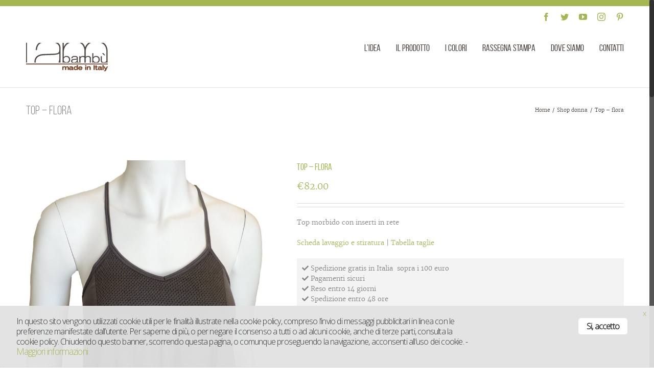

--- FILE ---
content_type: text/html; charset=UTF-8
request_url: https://www.iambambu.com/?product=top-flora
body_size: 25957
content:
<!DOCTYPE html>
<html class="no-overflow-y avada-html-layout-wide avada-html-header-position-top" lang="it-IT" prefix="og: http://ogp.me/ns# fb: http://ogp.me/ns/fb#">
<head>
	<meta http-equiv="X-UA-Compatible" content="IE=edge" />
	<meta http-equiv="Content-Type" content="text/html; charset=utf-8"/>
	<meta name="viewport" content="width=device-width, initial-scale=1" />
	<meta name='robots' content='index, follow, max-image-preview:large, max-snippet:-1, max-video-preview:-1' />
	<style>img:is([sizes="auto" i], [sizes^="auto," i]) { contain-intrinsic-size: 3000px 1500px }</style>
	
	<!-- This site is optimized with the Yoast SEO plugin v26.7 - https://yoast.com/wordpress/plugins/seo/ -->
	<title>Canotta donna in fibra di bambù</title>
	<meta name="description" content="Canotta traspirante termoregolante in fibra di bambù adatta per il dailywear, il tempo libero, il viaggio e lo sport." />
	<link rel="canonical" href="https://www.iambambu.com/?product=top-flora" />
	<meta property="og:locale" content="it_IT" />
	<meta property="og:type" content="article" />
	<meta property="og:title" content="Canotta donna in fibra di bambù" />
	<meta property="og:description" content="Canotta traspirante termoregolante in fibra di bambù adatta per il dailywear, il tempo libero, il viaggio e lo sport." />
	<meta property="og:url" content="https://www.iambambu.com/?product=top-flora" />
	<meta property="og:site_name" content="I am bambù" />
	<meta property="article:modified_time" content="2022-03-30T01:54:09+00:00" />
	<meta property="og:image" content="https://www.iambambu.com/wp-content/uploads/2017/06/FLORA_ANTRACITE_DAVANTI_2000X3000-scaled.jpg" />
	<meta property="og:image:width" content="1707" />
	<meta property="og:image:height" content="2560" />
	<meta property="og:image:type" content="image/jpeg" />
	<script type="application/ld+json" class="yoast-schema-graph">{"@context":"https://schema.org","@graph":[{"@type":"WebPage","@id":"https://www.iambambu.com/?product=top-flora","url":"https://www.iambambu.com/?product=top-flora","name":"Canotta donna in fibra di bambù","isPartOf":{"@id":"https://www.iambambu.com/#website"},"primaryImageOfPage":{"@id":"https://www.iambambu.com/?product=top-flora#primaryimage"},"image":{"@id":"https://www.iambambu.com/?product=top-flora#primaryimage"},"thumbnailUrl":"https://www.iambambu.com/wp-content/uploads/2017/06/FLORA_ANTRACITE_DAVANTI_2000X3000-scaled.jpg","datePublished":"2017-06-28T16:17:00+00:00","dateModified":"2022-03-30T01:54:09+00:00","description":"Canotta traspirante termoregolante in fibra di bambù adatta per il dailywear, il tempo libero, il viaggio e lo sport.","breadcrumb":{"@id":"https://www.iambambu.com/?product=top-flora#breadcrumb"},"inLanguage":"it-IT","potentialAction":[{"@type":"ReadAction","target":["https://www.iambambu.com/?product=top-flora"]}]},{"@type":"ImageObject","inLanguage":"it-IT","@id":"https://www.iambambu.com/?product=top-flora#primaryimage","url":"https://www.iambambu.com/wp-content/uploads/2017/06/FLORA_ANTRACITE_DAVANTI_2000X3000-scaled.jpg","contentUrl":"https://www.iambambu.com/wp-content/uploads/2017/06/FLORA_ANTRACITE_DAVANTI_2000X3000-scaled.jpg","width":1707,"height":2560},{"@type":"BreadcrumbList","@id":"https://www.iambambu.com/?product=top-flora#breadcrumb","itemListElement":[{"@type":"ListItem","position":1,"name":"Home","item":"https://www.iambambu.com/"},{"@type":"ListItem","position":2,"name":"Shop","item":"https://www.iambambu.com/shop/"},{"@type":"ListItem","position":3,"name":"Top &#8211; flora"}]},{"@type":"WebSite","@id":"https://www.iambambu.com/#website","url":"https://www.iambambu.com/","name":"I am bambù","description":"Abbigliamento in fibra di bambù","potentialAction":[{"@type":"SearchAction","target":{"@type":"EntryPoint","urlTemplate":"https://www.iambambu.com/?s={search_term_string}"},"query-input":{"@type":"PropertyValueSpecification","valueRequired":true,"valueName":"search_term_string"}}],"inLanguage":"it-IT"}]}</script>
	<!-- / Yoast SEO plugin. -->


<link rel='dns-prefetch' href='//fonts.googleapis.com' />
<link rel="alternate" type="application/rss+xml" title="I am bambù &raquo; Feed" href="https://www.iambambu.com/feed/" />
<link rel="alternate" type="application/rss+xml" title="I am bambù &raquo; Feed dei commenti" href="https://www.iambambu.com/comments/feed/" />
					<link rel="shortcut icon" href="https://www.iambambu.com/wp-content/uploads/2015/05/favicon-16x164.png" type="image/x-icon" />
		
					<!-- For iPhone -->
			<link rel="apple-touch-icon" href="https://www.iambambu.com/wp-content/uploads/2015/05/apple-touch-icon-57x574.png">
		
					<!-- For iPhone Retina display -->
			<link rel="apple-touch-icon" sizes="180x180" href="https://www.iambambu.com/wp-content/uploads/2015/05/apple-touch-icon-114x1143.png">
		
					<!-- For iPad -->
			<link rel="apple-touch-icon" sizes="152x152" href="https://www.iambambu.com/wp-content/uploads/2015/05/apple-touch-icon-72x724.png">
		
					<!-- For iPad Retina display -->
			<link rel="apple-touch-icon" sizes="167x167" href="https://www.iambambu.com/wp-content/uploads/2015/05/apple-touch-icon-114x1144.png">
		
		<link rel="alternate" type="application/rss+xml" title="I am bambù &raquo; Top &#8211; flora Feed dei commenti" href="https://www.iambambu.com/prodotto/top-flora/feed/" />

		<meta property="og:title" content="Top - flora"/>
		<meta property="og:type" content="article"/>
		<meta property="og:url" content="https://www.iambambu.com/prodotto/top-flora/"/>
		<meta property="og:site_name" content="I am bambù"/>
		<meta property="og:description" content=""/>

									<meta property="og:image" content="https://www.iambambu.com/wp-content/uploads/2017/06/FLORA_ANTRACITE_DAVANTI_2000X3000-scaled.jpg"/>
									<!-- This site uses the Google Analytics by MonsterInsights plugin v9.5.3 - Using Analytics tracking - https://www.monsterinsights.com/ -->
		<!-- Note: MonsterInsights is not currently configured on this site. The site owner needs to authenticate with Google Analytics in the MonsterInsights settings panel. -->
					<!-- No tracking code set -->
				<!-- / Google Analytics by MonsterInsights -->
		<script type="text/javascript">
/* <![CDATA[ */
window._wpemojiSettings = {"baseUrl":"https:\/\/s.w.org\/images\/core\/emoji\/15.1.0\/72x72\/","ext":".png","svgUrl":"https:\/\/s.w.org\/images\/core\/emoji\/15.1.0\/svg\/","svgExt":".svg","source":{"concatemoji":"https:\/\/www.iambambu.com\/wp-includes\/js\/wp-emoji-release.min.js?ver=6.8.1"}};
/*! This file is auto-generated */
!function(i,n){var o,s,e;function c(e){try{var t={supportTests:e,timestamp:(new Date).valueOf()};sessionStorage.setItem(o,JSON.stringify(t))}catch(e){}}function p(e,t,n){e.clearRect(0,0,e.canvas.width,e.canvas.height),e.fillText(t,0,0);var t=new Uint32Array(e.getImageData(0,0,e.canvas.width,e.canvas.height).data),r=(e.clearRect(0,0,e.canvas.width,e.canvas.height),e.fillText(n,0,0),new Uint32Array(e.getImageData(0,0,e.canvas.width,e.canvas.height).data));return t.every(function(e,t){return e===r[t]})}function u(e,t,n){switch(t){case"flag":return n(e,"\ud83c\udff3\ufe0f\u200d\u26a7\ufe0f","\ud83c\udff3\ufe0f\u200b\u26a7\ufe0f")?!1:!n(e,"\ud83c\uddfa\ud83c\uddf3","\ud83c\uddfa\u200b\ud83c\uddf3")&&!n(e,"\ud83c\udff4\udb40\udc67\udb40\udc62\udb40\udc65\udb40\udc6e\udb40\udc67\udb40\udc7f","\ud83c\udff4\u200b\udb40\udc67\u200b\udb40\udc62\u200b\udb40\udc65\u200b\udb40\udc6e\u200b\udb40\udc67\u200b\udb40\udc7f");case"emoji":return!n(e,"\ud83d\udc26\u200d\ud83d\udd25","\ud83d\udc26\u200b\ud83d\udd25")}return!1}function f(e,t,n){var r="undefined"!=typeof WorkerGlobalScope&&self instanceof WorkerGlobalScope?new OffscreenCanvas(300,150):i.createElement("canvas"),a=r.getContext("2d",{willReadFrequently:!0}),o=(a.textBaseline="top",a.font="600 32px Arial",{});return e.forEach(function(e){o[e]=t(a,e,n)}),o}function t(e){var t=i.createElement("script");t.src=e,t.defer=!0,i.head.appendChild(t)}"undefined"!=typeof Promise&&(o="wpEmojiSettingsSupports",s=["flag","emoji"],n.supports={everything:!0,everythingExceptFlag:!0},e=new Promise(function(e){i.addEventListener("DOMContentLoaded",e,{once:!0})}),new Promise(function(t){var n=function(){try{var e=JSON.parse(sessionStorage.getItem(o));if("object"==typeof e&&"number"==typeof e.timestamp&&(new Date).valueOf()<e.timestamp+604800&&"object"==typeof e.supportTests)return e.supportTests}catch(e){}return null}();if(!n){if("undefined"!=typeof Worker&&"undefined"!=typeof OffscreenCanvas&&"undefined"!=typeof URL&&URL.createObjectURL&&"undefined"!=typeof Blob)try{var e="postMessage("+f.toString()+"("+[JSON.stringify(s),u.toString(),p.toString()].join(",")+"));",r=new Blob([e],{type:"text/javascript"}),a=new Worker(URL.createObjectURL(r),{name:"wpTestEmojiSupports"});return void(a.onmessage=function(e){c(n=e.data),a.terminate(),t(n)})}catch(e){}c(n=f(s,u,p))}t(n)}).then(function(e){for(var t in e)n.supports[t]=e[t],n.supports.everything=n.supports.everything&&n.supports[t],"flag"!==t&&(n.supports.everythingExceptFlag=n.supports.everythingExceptFlag&&n.supports[t]);n.supports.everythingExceptFlag=n.supports.everythingExceptFlag&&!n.supports.flag,n.DOMReady=!1,n.readyCallback=function(){n.DOMReady=!0}}).then(function(){return e}).then(function(){var e;n.supports.everything||(n.readyCallback(),(e=n.source||{}).concatemoji?t(e.concatemoji):e.wpemoji&&e.twemoji&&(t(e.twemoji),t(e.wpemoji)))}))}((window,document),window._wpemojiSettings);
/* ]]> */
</script>
<link rel='stylesheet' id='layerslider-css' href='https://www.iambambu.com/wp-content/plugins/LayerSlider/static/layerslider/css/layerslider.css?ver=6.9.2' type='text/css' media='all' />
<link rel='stylesheet' id='ls-google-fonts-css' href='https://fonts.googleapis.com/css?family=Lato:100,300,regular,700,900%7COpen+Sans:300%7CIndie+Flower:regular%7COswald:300,regular,700&#038;subset=latin%2Clatin-ext' type='text/css' media='all' />
<style id='wp-emoji-styles-inline-css' type='text/css'>

	img.wp-smiley, img.emoji {
		display: inline !important;
		border: none !important;
		box-shadow: none !important;
		height: 1em !important;
		width: 1em !important;
		margin: 0 0.07em !important;
		vertical-align: -0.1em !important;
		background: none !important;
		padding: 0 !important;
	}
</style>
<style id='classic-theme-styles-inline-css' type='text/css'>
/*! This file is auto-generated */
.wp-block-button__link{color:#fff;background-color:#32373c;border-radius:9999px;box-shadow:none;text-decoration:none;padding:calc(.667em + 2px) calc(1.333em + 2px);font-size:1.125em}.wp-block-file__button{background:#32373c;color:#fff;text-decoration:none}
</style>
<link rel='stylesheet' id='woocommerce-add-to-cart-form-style-css' href='https://www.iambambu.com/wp-content/plugins/woocommerce/assets/client/blocks/woocommerce/add-to-cart-form-style.css?ver=6.8.1' type='text/css' media='all' />
<style id='woocommerce-product-button-style-inline-css' type='text/css'>
.wp-block-button.wc-block-components-product-button{align-items:center;display:flex;flex-direction:column;gap:12px;justify-content:center;white-space:normal;word-break:break-word}.wp-block-button.wc-block-components-product-button.is-style-outline .wp-block-button__link{border:2px solid}.wp-block-button.wc-block-components-product-button.is-style-outline .wp-block-button__link:not(.has-text-color){color:currentColor}.wp-block-button.wc-block-components-product-button.is-style-outline .wp-block-button__link:not(.has-background){background-color:transparent;background-image:none}.wp-block-button.wc-block-components-product-button.has-custom-width .wp-block-button__link{box-sizing:border-box}.wp-block-button.wc-block-components-product-button.wp-block-button__width-25 .wp-block-button__link{width:25%}.wp-block-button.wc-block-components-product-button.wp-block-button__width-50 .wp-block-button__link{width:50%}.wp-block-button.wc-block-components-product-button.wp-block-button__width-75 .wp-block-button__link{width:75%}.wp-block-button.wc-block-components-product-button.wp-block-button__width-100 .wp-block-button__link{width:100%}.wp-block-button.wc-block-components-product-button .wp-block-button__link{display:inline-flex;font-size:1em;justify-content:center;text-align:center;white-space:normal;width:auto;word-break:break-word}.wp-block-button.wc-block-components-product-button a[hidden]{display:none}@keyframes slideOut{0%{transform:translateY(0)}to{transform:translateY(-100%)}}@keyframes slideIn{0%{opacity:0;transform:translateY(90%)}to{opacity:1;transform:translate(0)}}.wp-block-button.wc-block-components-product-button.align-left{align-items:flex-start}.wp-block-button.wc-block-components-product-button.align-right{align-items:flex-end}.wp-block-button.wc-block-components-product-button .wc-block-components-product-button__button{align-items:center;border-style:none;display:inline-flex;justify-content:center;line-height:inherit;overflow:hidden;white-space:normal;word-break:break-word}.wp-block-button.wc-block-components-product-button .wc-block-components-product-button__button span.wc-block-slide-out{animation:slideOut .1s linear 1 normal forwards}.wp-block-button.wc-block-components-product-button .wc-block-components-product-button__button span.wc-block-slide-in{animation:slideIn .1s linear 1 normal}.wp-block-button.wc-block-components-product-button .wc-block-components-product-button__button--placeholder{background-color:currentColor!important;border:0!important;border-radius:.25rem;box-shadow:none;color:currentColor!important;display:block;line-height:1;max-width:100%!important;min-height:3em;min-width:8em;opacity:.15;outline:0!important;overflow:hidden!important;pointer-events:none;position:relative!important;width:100%;z-index:1}.wp-block-button.wc-block-components-product-button .wc-block-components-product-button__button--placeholder>*{visibility:hidden}.wp-block-button.wc-block-components-product-button .wc-block-components-product-button__button--placeholder:after{animation:loading__animation 1.5s ease-in-out infinite;background-image:linear-gradient(90deg,currentColor,hsla(0,0%,96%,.302),currentColor);background-repeat:no-repeat;content:" ";display:block;height:100%;left:0;position:absolute;right:0;top:0;transform:translateX(-100%)}@keyframes loading__animation{to{transform:translateX(100%)}}@media screen and (prefers-reduced-motion:reduce){.wp-block-button.wc-block-components-product-button .wc-block-components-product-button__button--placeholder{animation:none}}.wc-block-all-products .wp-block-button.wc-block-components-product-button{margin-bottom:12px}.theme-twentytwentyone .editor-styles-wrapper .wc-block-components-product-button .wp-block-button__link{background-color:var(--button--color-background);border-color:var(--button--color-background);color:var(--button--color-text)}

</style>
<style id='woocommerce-product-collection-style-inline-css' type='text/css'>
.wp-block-woocommerce-product-collection .wc-block-components-product-stock-indicator{text-align:center}.wc-block-components-notice-banner .wc-block-components-button.wc-block-components-notice-banner__dismiss[hidden]{display:none}

</style>
<style id='woocommerce-product-filters-style-inline-css' type='text/css'>
:where(.wc-block-product-filters){--top-padding:var(--wp-admin--admin-bar--height);display:inline-flex}@media(max-width:782px){:where(.wc-block-product-filters){--top-padding:var(--adminbar-mobile-padding,0)}}:where(.wc-block-product-filters) .wc-block-product-filters__close-overlay,:where(.wc-block-product-filters) .wc-block-product-filters__open-overlay{align-items:center;background:transparent;border:transparent;color:inherit;display:flex;font-size:.875em;padding:0}:where(.wc-block-product-filters) .wc-block-product-filters__close-overlay svg,:where(.wc-block-product-filters) .wc-block-product-filters__open-overlay svg{fill:currentColor}:where(.wc-block-product-filters) .wc-block-product-filters__close-overlay span,:where(.wc-block-product-filters) .wc-block-product-filters__open-overlay span{padding:0 5px}:where(.wc-block-product-filters) .wc-block-product-filters__open-overlay svg{height:var(--wc-product-filters-overlay-icon-size,1.5em);width:var(--wc-product-filters-overlay-icon-size,1.5em)}:where(.wc-block-product-filters) .wc-block-product-filters__overlay{background-color:transparent;inset:0;pointer-events:none;position:fixed;top:var(--top-padding);transition:background-color .5s;z-index:9999}:where(.wc-block-product-filters) .wc-block-product-filters__overlay-wrapper{height:100%;position:relative;width:100%}:where(.wc-block-product-filters) .wc-block-product-filters__overlay-dialog{background-color:var(--wc-product-filters-overlay-background-color,var(--wc-product-filters-background-color,var(--wp--preset--color--base,#fff)));color:var(--wc-product-filters-overlay-text-color,var(--wc-product-filters-text-color,var(--wp--preset--color--base,#111)));display:flex!important;flex-direction:column;gap:var(--wp--preset--spacing--40);inset:0;max-height:100%;position:absolute;transform:translateY(100vh);transition:none}:where(.wc-block-product-filters) .wc-block-product-filters__overlay-header{display:flex;flex-flow:row-reverse;padding:var(--wp--preset--spacing--30) var(--wp--preset--spacing--40) 0}:where(.wc-block-product-filters) .wc-block-product-filters__overlay-content{display:flex;flex-direction:column;flex-grow:1;gap:var(--wc-product-filter-block-spacing,var(--wp--style--block-gap,1.2rem));overflow-y:scroll;padding:0 var(--wp--preset--spacing--40)}:where(.wc-block-product-filters) .wc-block-product-filters__overlay-content>:first-child{margin-top:0}:where(.wc-block-product-filters) .wc-block-product-filters__overlay-footer{box-shadow:0 -4px 8px 0 rgba(0,0,0,.102);padding:var(--wp--preset--spacing--30) var(--wp--preset--spacing--40)}:where(.wc-block-product-filters) .wc-block-product-filters__apply{width:100%}:where(.wc-block-product-filters).is-overlay-opened .wc-block-product-filters__overlay{background-color:rgba(95,95,95,.35);pointer-events:auto;z-index:9999}:where(.wc-block-product-filters).is-overlay-opened .wc-block-product-filters__overlay-dialog{color:var(--wc-product-filters-overlay-color,inherit);transform:translateY(0);transition:transform .5s}@media(min-width:601px){:where(.wc-block-product-filters),:where(.wc-block-product-filters).is-overlay-opened{display:flex}:where(.wc-block-product-filters) .wc-block-product-filters__open-overlay,:where(.wc-block-product-filters) .wc-block-product-filters__overlay-footer,:where(.wc-block-product-filters) .wc-block-product-filters__overlay-header,:where(.wc-block-product-filters).is-overlay-opened .wc-block-product-filters__open-overlay,:where(.wc-block-product-filters).is-overlay-opened .wc-block-product-filters__overlay-footer,:where(.wc-block-product-filters).is-overlay-opened .wc-block-product-filters__overlay-header{display:none}:where(.wc-block-product-filters) .wc-block-product-filters__overlay,:where(.wc-block-product-filters).is-overlay-opened .wc-block-product-filters__overlay{background:inherit;color:inherit;inset:0;pointer-events:auto;position:relative;transition:none}:where(.wc-block-product-filters) .wc-block-product-filters__overlay-wrapper,:where(.wc-block-product-filters).is-overlay-opened .wc-block-product-filters__overlay-wrapper{background:inherit;color:inherit;height:auto;width:auto}:where(.wc-block-product-filters) .wc-block-product-filters__overlay-dialog,:where(.wc-block-product-filters).is-overlay-opened .wc-block-product-filters__overlay-dialog{background:inherit;color:inherit;position:relative;transform:none}:where(.wc-block-product-filters) .wc-block-product-filters__overlay-content,:where(.wc-block-product-filters).is-overlay-opened .wc-block-product-filters__overlay-content{background:inherit;color:inherit;flex-grow:1;overflow:visible;padding:0}}@media(max-width:600px){:where(.wc-block-product-filters) .wc-block-product-filters__overlay-content .wp-block-group{display:block}:where(.wc-block-product-filters) .wc-block-product-filters__overlay-content .wp-block-group>div{margin:20px 0}}.wc-block-product-filter--hidden{display:none}

</style>
<link rel='stylesheet' id='woocommerce-product-filter-price-slider-style-css' href='https://www.iambambu.com/wp-content/plugins/woocommerce/assets/client/blocks/woocommerce/product-filter-price-slider-style.css?ver=6.8.1' type='text/css' media='all' />
<style id='woocommerce-product-filter-removable-chips-style-inline-css' type='text/css'>
.wc-block-product-filter-removable-chips.is-vertical .wc-block-product-filter-removable-chips__items{flex-direction:column}.wc-block-product-filter-removable-chips.is-content-justification-center .wc-block-product-filter-removable-chips__items{justify-content:center}.wc-block-product-filter-removable-chips.is-content-justification-right .wc-block-product-filter-removable-chips__items{justify-content:flex-end}.wc-block-product-filter-removable-chips.is-content-justification-space-between .wc-block-product-filter-removable-chips__items{justify-content:space-between}.wc-block-product-filter-removable-chips.is-horizontal .wc-block-product-filter-removable-chips__items{width:100%}.wc-block-product-filter-removable-chips__items{color:var(--wc-product-filter-removable-chips-text,currentColor);display:inline-flex;flex-wrap:wrap;gap:4px;list-style:none;margin:0;padding:0}.wc-block-product-filter-removable-chips__items .wc-block-product-filter-removable-chips__item{align-items:center;appearance:none;background:var(--wc-product-filter-removable-chips-background,transparent);border:1px solid var(--wc-product-filter-removable-chips-border,color-mix(in srgb,currentColor 20%,transparent));border-radius:2px;display:flex;font-size:.875em;gap:8px;justify-content:space-between;padding:.25em .75em}.wc-block-product-filter-removable-chips__items .wc-block-product-filter-removable-chips__item .wc-block-product-filter-removable-chips__remove{align-items:center;background-color:transparent;border:none;color:var(--wc-product-filter-removable-chips-text,currentColor);cursor:pointer;display:flex;margin:0;padding:0}.wc-block-product-filter-removable-chips__items .wc-block-product-filter-removable-chips__item .wc-block-product-filter-removable-chips__remove .wc-block-product-filter-removable-chips__remove-icon{fill:currentColor}

</style>
<style id='woocommerce-product-filter-checkbox-list-style-inline-css' type='text/css'>
.wc-block-product-filter-checkbox-list__list{list-style:none outside;margin:0;padding:0}.wc-block-product-filter-checkbox-list__label{align-items:center;display:inline-flex;gap:.625em}.wc-block-product-filter-checkbox-list__item .wc-block-product-filter-checkbox-list__label{margin-bottom:0}:where(.wc-block-product-filter-checkbox-list__input-wrapper){display:block;position:relative}.wc-block-product-filter-checkbox-list__input-wrapper:before{background:currentColor;border-radius:2px;content:"";height:1em;left:0;opacity:.1;pointer-events:none;position:absolute;top:0;width:1em}.has-option-element-color .wc-block-product-filter-checkbox-list__input-wrapper:before{display:none}input[type=checkbox].wc-block-product-filter-checkbox-list__input{appearance:none;background:var(--wc-product-filter-checkbox-list-option-element,transparent);border:1px solid var(--wc-product-filter-checkbox-list-option-element-border,transparent);border-radius:2px;color:inherit;cursor:pointer;display:block;font-size:inherit;height:1em;margin:0;width:1em}input[type=checkbox].wc-block-product-filter-checkbox-list__input:focus{outline-color:var(--wc-product-filter-checkbox-list-option-element-border,currentColor);outline-width:1px}svg.wc-block-product-filter-checkbox-list__mark{box-sizing:border-box;color:var(--wc-product-filter-checkbox-list-option-element-selected,currentColor);display:none;height:1em;left:0;padding:.2em;position:absolute;top:0;width:1em}input[type=checkbox].wc-block-product-filter-checkbox-list__input:checked:after,input[type=checkbox].wc-block-product-filter-checkbox-list__input:checked:before{content:none}input[type=checkbox].wc-block-product-filter-checkbox-list__input:checked+.wc-block-product-filter-checkbox-list__mark{display:block;pointer-events:none}:where(.wc-block-product-filter-checkbox-list__text-wrapper){align-items:center;display:inline-flex;font-size:.875em;gap:4px}.wc-block-product-filter-checkbox-list__show-more{appearance:none;background:transparent;border:none;font-family:inherit;padding:0;text-decoration:underline}

</style>
<style id='woocommerce-product-filter-chips-style-inline-css' type='text/css'>
:where(.wc-block-product-filter-chips__items){display:flex;flex-wrap:wrap;gap:4px}.wc-block-product-filter-chips__item{appearance:none;background:transparent;border:1px solid color-mix(in srgb,currentColor 20%,transparent);border-radius:2px;color:var(--wc-product-filter-chips-text,currentColor);cursor:pointer;font-family:inherit;font-size:.875em;padding:4px 8px}.has-chip-text-color .wc-block-product-filter-chips__item{color:var(--wc-product-filter-chips-text)}.has-chip-background-color .wc-block-product-filter-chips__item{background:var(--wc-product-filter-chips-background)}.has-chip-border-color .wc-block-product-filter-chips__item{border-color:var(--wc-product-filter-chips-border)}.wc-block-product-filter-chips__item[aria-checked=true]{background:currentColor}.has-selected-chip-text-color .wc-block-product-filter-chips__item[aria-checked=true]{color:var(--wc-product-filter-chips-selected-text)}.has-selected-chip-background-color .wc-block-product-filter-chips__item[aria-checked=true]{background:var(--wc-product-filter-chips-selected-background)}.has-selected-chip-border-color .wc-block-product-filter-chips__item[aria-checked=true]{border-color:var(--wc-product-filter-chips-selected-border)}:where(.wc-block-product-filter-chips__label){align-items:center;display:inline-flex;gap:4px}.wc-block-product-filter-chips:not(.has-selected-chip-text-color) .wc-block-product-filter-chips__item[aria-checked=true]>.wc-block-product-filter-chips__label{filter:invert(100%)}.wc-block-product-filter-chips__show-more{appearance:none;background:transparent;border:none;font-family:inherit;padding:0;text-decoration:underline}

</style>
<link rel='stylesheet' id='woocommerce-product-gallery-style-css' href='https://www.iambambu.com/wp-content/plugins/woocommerce/assets/client/blocks/woocommerce/product-gallery-style.css?ver=6.8.1' type='text/css' media='all' />
<style id='woocommerce-product-template-style-inline-css' type='text/css'>
.wc-block-product-template{list-style:none;margin-bottom:0;margin-top:0;max-width:100%;padding:0}.wc-block-product-template.wc-block-product-template{background:none}.wc-block-product-template.is-flex-container{display:flex;flex-direction:row;flex-wrap:wrap;gap:1.25em}.wc-block-product-template.is-flex-container>li{list-style:none;margin:0;width:100%}@media(min-width:600px){.wc-block-product-template.is-flex-container.is-flex-container.columns-2>li{width:calc(50% - .625em)}.wc-block-product-template.is-flex-container.is-flex-container.columns-3>li{width:calc(33.33333% - .83333em)}.wc-block-product-template.is-flex-container.is-flex-container.columns-4>li{width:calc(25% - .9375em)}.wc-block-product-template.is-flex-container.is-flex-container.columns-5>li{width:calc(20% - 1em)}.wc-block-product-template.is-flex-container.is-flex-container.columns-6>li{width:calc(16.66667% - 1.04167em)}}.wc-block-product-template__responsive{grid-gap:1.25em;display:grid}.wc-block-product-template__responsive.columns-2{grid-template-columns:repeat(auto-fill,minmax(max(150px,calc(50% - .625em)),1fr))}.wc-block-product-template__responsive.columns-3{grid-template-columns:repeat(auto-fill,minmax(max(150px,calc(33.33333% - .83333em)),1fr))}.wc-block-product-template__responsive.columns-4{grid-template-columns:repeat(auto-fill,minmax(max(150px,calc(25% - .9375em)),1fr))}.wc-block-product-template__responsive.columns-5{grid-template-columns:repeat(auto-fill,minmax(max(150px,calc(20% - 1em)),1fr))}.wc-block-product-template__responsive.columns-6{grid-template-columns:repeat(auto-fill,minmax(max(150px,calc(16.66667% - 1.04167em)),1fr))}.wc-block-product-template__responsive>li{margin-block-start:0}:where(.wc-block-product-template .wc-block-product)>:not(:last-child){margin-bottom:.75rem;margin-top:0}.is-product-collection-layout-list .wc-block-product:not(:last-child){margin-bottom:1.2rem}

</style>
<style id='global-styles-inline-css' type='text/css'>
:root{--wp--preset--aspect-ratio--square: 1;--wp--preset--aspect-ratio--4-3: 4/3;--wp--preset--aspect-ratio--3-4: 3/4;--wp--preset--aspect-ratio--3-2: 3/2;--wp--preset--aspect-ratio--2-3: 2/3;--wp--preset--aspect-ratio--16-9: 16/9;--wp--preset--aspect-ratio--9-16: 9/16;--wp--preset--color--black: #000000;--wp--preset--color--cyan-bluish-gray: #abb8c3;--wp--preset--color--white: #ffffff;--wp--preset--color--pale-pink: #f78da7;--wp--preset--color--vivid-red: #cf2e2e;--wp--preset--color--luminous-vivid-orange: #ff6900;--wp--preset--color--luminous-vivid-amber: #fcb900;--wp--preset--color--light-green-cyan: #7bdcb5;--wp--preset--color--vivid-green-cyan: #00d084;--wp--preset--color--pale-cyan-blue: #8ed1fc;--wp--preset--color--vivid-cyan-blue: #0693e3;--wp--preset--color--vivid-purple: #9b51e0;--wp--preset--gradient--vivid-cyan-blue-to-vivid-purple: linear-gradient(135deg,rgba(6,147,227,1) 0%,rgb(155,81,224) 100%);--wp--preset--gradient--light-green-cyan-to-vivid-green-cyan: linear-gradient(135deg,rgb(122,220,180) 0%,rgb(0,208,130) 100%);--wp--preset--gradient--luminous-vivid-amber-to-luminous-vivid-orange: linear-gradient(135deg,rgba(252,185,0,1) 0%,rgba(255,105,0,1) 100%);--wp--preset--gradient--luminous-vivid-orange-to-vivid-red: linear-gradient(135deg,rgba(255,105,0,1) 0%,rgb(207,46,46) 100%);--wp--preset--gradient--very-light-gray-to-cyan-bluish-gray: linear-gradient(135deg,rgb(238,238,238) 0%,rgb(169,184,195) 100%);--wp--preset--gradient--cool-to-warm-spectrum: linear-gradient(135deg,rgb(74,234,220) 0%,rgb(151,120,209) 20%,rgb(207,42,186) 40%,rgb(238,44,130) 60%,rgb(251,105,98) 80%,rgb(254,248,76) 100%);--wp--preset--gradient--blush-light-purple: linear-gradient(135deg,rgb(255,206,236) 0%,rgb(152,150,240) 100%);--wp--preset--gradient--blush-bordeaux: linear-gradient(135deg,rgb(254,205,165) 0%,rgb(254,45,45) 50%,rgb(107,0,62) 100%);--wp--preset--gradient--luminous-dusk: linear-gradient(135deg,rgb(255,203,112) 0%,rgb(199,81,192) 50%,rgb(65,88,208) 100%);--wp--preset--gradient--pale-ocean: linear-gradient(135deg,rgb(255,245,203) 0%,rgb(182,227,212) 50%,rgb(51,167,181) 100%);--wp--preset--gradient--electric-grass: linear-gradient(135deg,rgb(202,248,128) 0%,rgb(113,206,126) 100%);--wp--preset--gradient--midnight: linear-gradient(135deg,rgb(2,3,129) 0%,rgb(40,116,252) 100%);--wp--preset--font-size--small: 9.75px;--wp--preset--font-size--medium: 20px;--wp--preset--font-size--large: 19.5px;--wp--preset--font-size--x-large: 42px;--wp--preset--font-size--normal: 13px;--wp--preset--font-size--xlarge: 26px;--wp--preset--font-size--huge: 39px;--wp--preset--spacing--20: 0.44rem;--wp--preset--spacing--30: 0.67rem;--wp--preset--spacing--40: 1rem;--wp--preset--spacing--50: 1.5rem;--wp--preset--spacing--60: 2.25rem;--wp--preset--spacing--70: 3.38rem;--wp--preset--spacing--80: 5.06rem;--wp--preset--shadow--natural: 6px 6px 9px rgba(0, 0, 0, 0.2);--wp--preset--shadow--deep: 12px 12px 50px rgba(0, 0, 0, 0.4);--wp--preset--shadow--sharp: 6px 6px 0px rgba(0, 0, 0, 0.2);--wp--preset--shadow--outlined: 6px 6px 0px -3px rgba(255, 255, 255, 1), 6px 6px rgba(0, 0, 0, 1);--wp--preset--shadow--crisp: 6px 6px 0px rgba(0, 0, 0, 1);}:where(.is-layout-flex){gap: 0.5em;}:where(.is-layout-grid){gap: 0.5em;}body .is-layout-flex{display: flex;}.is-layout-flex{flex-wrap: wrap;align-items: center;}.is-layout-flex > :is(*, div){margin: 0;}body .is-layout-grid{display: grid;}.is-layout-grid > :is(*, div){margin: 0;}:where(.wp-block-columns.is-layout-flex){gap: 2em;}:where(.wp-block-columns.is-layout-grid){gap: 2em;}:where(.wp-block-post-template.is-layout-flex){gap: 1.25em;}:where(.wp-block-post-template.is-layout-grid){gap: 1.25em;}.has-black-color{color: var(--wp--preset--color--black) !important;}.has-cyan-bluish-gray-color{color: var(--wp--preset--color--cyan-bluish-gray) !important;}.has-white-color{color: var(--wp--preset--color--white) !important;}.has-pale-pink-color{color: var(--wp--preset--color--pale-pink) !important;}.has-vivid-red-color{color: var(--wp--preset--color--vivid-red) !important;}.has-luminous-vivid-orange-color{color: var(--wp--preset--color--luminous-vivid-orange) !important;}.has-luminous-vivid-amber-color{color: var(--wp--preset--color--luminous-vivid-amber) !important;}.has-light-green-cyan-color{color: var(--wp--preset--color--light-green-cyan) !important;}.has-vivid-green-cyan-color{color: var(--wp--preset--color--vivid-green-cyan) !important;}.has-pale-cyan-blue-color{color: var(--wp--preset--color--pale-cyan-blue) !important;}.has-vivid-cyan-blue-color{color: var(--wp--preset--color--vivid-cyan-blue) !important;}.has-vivid-purple-color{color: var(--wp--preset--color--vivid-purple) !important;}.has-black-background-color{background-color: var(--wp--preset--color--black) !important;}.has-cyan-bluish-gray-background-color{background-color: var(--wp--preset--color--cyan-bluish-gray) !important;}.has-white-background-color{background-color: var(--wp--preset--color--white) !important;}.has-pale-pink-background-color{background-color: var(--wp--preset--color--pale-pink) !important;}.has-vivid-red-background-color{background-color: var(--wp--preset--color--vivid-red) !important;}.has-luminous-vivid-orange-background-color{background-color: var(--wp--preset--color--luminous-vivid-orange) !important;}.has-luminous-vivid-amber-background-color{background-color: var(--wp--preset--color--luminous-vivid-amber) !important;}.has-light-green-cyan-background-color{background-color: var(--wp--preset--color--light-green-cyan) !important;}.has-vivid-green-cyan-background-color{background-color: var(--wp--preset--color--vivid-green-cyan) !important;}.has-pale-cyan-blue-background-color{background-color: var(--wp--preset--color--pale-cyan-blue) !important;}.has-vivid-cyan-blue-background-color{background-color: var(--wp--preset--color--vivid-cyan-blue) !important;}.has-vivid-purple-background-color{background-color: var(--wp--preset--color--vivid-purple) !important;}.has-black-border-color{border-color: var(--wp--preset--color--black) !important;}.has-cyan-bluish-gray-border-color{border-color: var(--wp--preset--color--cyan-bluish-gray) !important;}.has-white-border-color{border-color: var(--wp--preset--color--white) !important;}.has-pale-pink-border-color{border-color: var(--wp--preset--color--pale-pink) !important;}.has-vivid-red-border-color{border-color: var(--wp--preset--color--vivid-red) !important;}.has-luminous-vivid-orange-border-color{border-color: var(--wp--preset--color--luminous-vivid-orange) !important;}.has-luminous-vivid-amber-border-color{border-color: var(--wp--preset--color--luminous-vivid-amber) !important;}.has-light-green-cyan-border-color{border-color: var(--wp--preset--color--light-green-cyan) !important;}.has-vivid-green-cyan-border-color{border-color: var(--wp--preset--color--vivid-green-cyan) !important;}.has-pale-cyan-blue-border-color{border-color: var(--wp--preset--color--pale-cyan-blue) !important;}.has-vivid-cyan-blue-border-color{border-color: var(--wp--preset--color--vivid-cyan-blue) !important;}.has-vivid-purple-border-color{border-color: var(--wp--preset--color--vivid-purple) !important;}.has-vivid-cyan-blue-to-vivid-purple-gradient-background{background: var(--wp--preset--gradient--vivid-cyan-blue-to-vivid-purple) !important;}.has-light-green-cyan-to-vivid-green-cyan-gradient-background{background: var(--wp--preset--gradient--light-green-cyan-to-vivid-green-cyan) !important;}.has-luminous-vivid-amber-to-luminous-vivid-orange-gradient-background{background: var(--wp--preset--gradient--luminous-vivid-amber-to-luminous-vivid-orange) !important;}.has-luminous-vivid-orange-to-vivid-red-gradient-background{background: var(--wp--preset--gradient--luminous-vivid-orange-to-vivid-red) !important;}.has-very-light-gray-to-cyan-bluish-gray-gradient-background{background: var(--wp--preset--gradient--very-light-gray-to-cyan-bluish-gray) !important;}.has-cool-to-warm-spectrum-gradient-background{background: var(--wp--preset--gradient--cool-to-warm-spectrum) !important;}.has-blush-light-purple-gradient-background{background: var(--wp--preset--gradient--blush-light-purple) !important;}.has-blush-bordeaux-gradient-background{background: var(--wp--preset--gradient--blush-bordeaux) !important;}.has-luminous-dusk-gradient-background{background: var(--wp--preset--gradient--luminous-dusk) !important;}.has-pale-ocean-gradient-background{background: var(--wp--preset--gradient--pale-ocean) !important;}.has-electric-grass-gradient-background{background: var(--wp--preset--gradient--electric-grass) !important;}.has-midnight-gradient-background{background: var(--wp--preset--gradient--midnight) !important;}.has-small-font-size{font-size: var(--wp--preset--font-size--small) !important;}.has-medium-font-size{font-size: var(--wp--preset--font-size--medium) !important;}.has-large-font-size{font-size: var(--wp--preset--font-size--large) !important;}.has-x-large-font-size{font-size: var(--wp--preset--font-size--x-large) !important;}
:where(.wp-block-post-template.is-layout-flex){gap: 1.25em;}:where(.wp-block-post-template.is-layout-grid){gap: 1.25em;}
:where(.wp-block-columns.is-layout-flex){gap: 2em;}:where(.wp-block-columns.is-layout-grid){gap: 2em;}
:root :where(.wp-block-pullquote){font-size: 1.5em;line-height: 1.6;}
</style>
<link rel='stylesheet' id='dashicons-css' href='https://www.iambambu.com/wp-includes/css/dashicons.min.css?ver=6.8.1' type='text/css' media='all' />
<link rel='stylesheet' id='admin-bar-css' href='https://www.iambambu.com/wp-includes/css/admin-bar.min.css?ver=6.8.1' type='text/css' media='all' />
<style id='admin-bar-inline-css' type='text/css'>

    /* Hide CanvasJS credits for P404 charts specifically */
    #p404RedirectChart .canvasjs-chart-credit {
        display: none !important;
    }
    
    #p404RedirectChart canvas {
        border-radius: 6px;
    }

    .p404-redirect-adminbar-weekly-title {
        font-weight: bold;
        font-size: 14px;
        color: #fff;
        margin-bottom: 6px;
    }

    #wpadminbar #wp-admin-bar-p404_free_top_button .ab-icon:before {
        content: "\f103";
        color: #dc3545;
        top: 3px;
    }
    
    #wp-admin-bar-p404_free_top_button .ab-item {
        min-width: 80px !important;
        padding: 0px !important;
    }
    
    /* Ensure proper positioning and z-index for P404 dropdown */
    .p404-redirect-adminbar-dropdown-wrap { 
        min-width: 0; 
        padding: 0;
        position: static !important;
    }
    
    #wpadminbar #wp-admin-bar-p404_free_top_button_dropdown {
        position: static !important;
    }
    
    #wpadminbar #wp-admin-bar-p404_free_top_button_dropdown .ab-item {
        padding: 0 !important;
        margin: 0 !important;
    }
    
    .p404-redirect-dropdown-container {
        min-width: 340px;
        padding: 18px 18px 12px 18px;
        background: #23282d !important;
        color: #fff;
        border-radius: 12px;
        box-shadow: 0 8px 32px rgba(0,0,0,0.25);
        margin-top: 10px;
        position: relative !important;
        z-index: 999999 !important;
        display: block !important;
        border: 1px solid #444;
    }
    
    /* Ensure P404 dropdown appears on hover */
    #wpadminbar #wp-admin-bar-p404_free_top_button .p404-redirect-dropdown-container { 
        display: none !important;
    }
    
    #wpadminbar #wp-admin-bar-p404_free_top_button:hover .p404-redirect-dropdown-container { 
        display: block !important;
    }
    
    #wpadminbar #wp-admin-bar-p404_free_top_button:hover #wp-admin-bar-p404_free_top_button_dropdown .p404-redirect-dropdown-container {
        display: block !important;
    }
    
    .p404-redirect-card {
        background: #2c3338;
        border-radius: 8px;
        padding: 18px 18px 12px 18px;
        box-shadow: 0 2px 8px rgba(0,0,0,0.07);
        display: flex;
        flex-direction: column;
        align-items: flex-start;
        border: 1px solid #444;
    }
    
    .p404-redirect-btn {
        display: inline-block;
        background: #dc3545;
        color: #fff !important;
        font-weight: bold;
        padding: 5px 22px;
        border-radius: 8px;
        text-decoration: none;
        font-size: 17px;
        transition: background 0.2s, box-shadow 0.2s;
        margin-top: 8px;
        box-shadow: 0 2px 8px rgba(220,53,69,0.15);
        text-align: center;
        line-height: 1.6;
    }
    
    .p404-redirect-btn:hover {
        background: #c82333;
        color: #fff !important;
        box-shadow: 0 4px 16px rgba(220,53,69,0.25);
    }
    
    /* Prevent conflicts with other admin bar dropdowns */
    #wpadminbar .ab-top-menu > li:hover > .ab-item,
    #wpadminbar .ab-top-menu > li.hover > .ab-item {
        z-index: auto;
    }
    
    #wpadminbar #wp-admin-bar-p404_free_top_button:hover > .ab-item {
        z-index: 999998 !important;
    }
    
</style>
<link rel='stylesheet' id='bbp-default-css' href='https://www.iambambu.com/wp-content/plugins/bbpress/templates/default/css/bbpress.min.css?ver=2.6.13' type='text/css' media='all' />
<link rel='stylesheet' id='cookieslaw-css' href='https://www.iambambu.com/wp-content/plugins/g2k_wp_cookies/assets/bower/cookies-eu-law/cookieconsent.css?ver=6.8.1' type='text/css' media='all' />
<link rel='stylesheet' id='rs-plugin-settings-css' href='https://www.iambambu.com/wp-content/plugins/revslider/public/assets/css/settings.css?ver=5.4.8.3' type='text/css' media='all' />
<style id='rs-plugin-settings-inline-css' type='text/css'>
.tp-caption a{color:#ff7302;text-shadow:none;-webkit-transition:all 0.2s ease-out;-moz-transition:all 0.2s ease-out;-o-transition:all 0.2s ease-out;-ms-transition:all 0.2s ease-out}.tp-caption a:hover{color:#ffa902}
</style>
<style id='woocommerce-inline-inline-css' type='text/css'>
.woocommerce form .form-row .required { visibility: visible; }
</style>
<link rel='stylesheet' id='swatches-and-photos-css' href='https://www.iambambu.com/wp-content/plugins/woocommerce-variation-swatches-and-photos/assets/css/swatches-and-photos.css?ver=3.0.0' type='text/css' media='all' />
<link rel='stylesheet' id='brands-styles-css' href='https://www.iambambu.com/wp-content/plugins/woocommerce/assets/css/brands.css?ver=9.9.3' type='text/css' media='all' />
<link rel='stylesheet' id='avada-parent-stylesheet-css' href='https://www.iambambu.com/wp-content/themes/Avada/style.css?ver=6.8.1' type='text/css' media='all' />
<link rel='stylesheet' id='avada-child-stylesheet-css' href='https://www.iambambu.com/wp-content/themes/Avada-Child-Theme/style.css?ver=5.1.6' type='text/css' media='all' />
<!--[if IE]>
<link rel='stylesheet' id='avada-IE-css' href='https://www.iambambu.com/wp-content/themes/Avada/assets/css/dynamic/ie.min.css?ver=7.2.1' type='text/css' media='all' />
<style id='avada-IE-inline-css' type='text/css'>
.avada-select-parent .select-arrow{background-color:#ffffff}
.select-arrow{background-color:#ffffff}
</style>
<![endif]-->
<link rel='stylesheet' id='fusion-dynamic-css-css' href='https://www.iambambu.com/wp-content/uploads/fusion-styles/b8d46ddf8add583bfbe47fb561d2e00d.min.css?ver=3.2.1' type='text/css' media='all' />
<script type="text/javascript" id="layerslider-greensock-js-extra">
/* <![CDATA[ */
var LS_Meta = {"v":"6.9.2"};
/* ]]> */
</script>
<script type="text/javascript" src="https://www.iambambu.com/wp-content/plugins/LayerSlider/static/layerslider/js/greensock.js?ver=1.19.0" id="layerslider-greensock-js"></script>
<script type="text/javascript" src="https://www.iambambu.com/wp-includes/js/jquery/jquery.min.js?ver=3.7.1" id="jquery-core-js"></script>
<script type="text/javascript" src="https://www.iambambu.com/wp-includes/js/jquery/jquery-migrate.min.js?ver=3.4.1" id="jquery-migrate-js"></script>
<script type="text/javascript" src="https://www.iambambu.com/wp-content/plugins/LayerSlider/static/layerslider/js/layerslider.kreaturamedia.jquery.js?ver=6.9.2" id="layerslider-js"></script>
<script type="text/javascript" src="https://www.iambambu.com/wp-content/plugins/LayerSlider/static/layerslider/js/layerslider.transitions.js?ver=6.9.2" id="layerslider-transitions-js"></script>
<script type="text/javascript" src="https://www.iambambu.com/wp-content/plugins/g2k_wp_cookies/assets/bower/cookies-eu-law/cookieconsent.js?ver=6.8.1" id="cookieslaw-js"></script>
<script type="text/javascript" src="https://www.iambambu.com/wp-content/plugins/g2k_wp_cookies/assets/bower/cookies-eu-law/startconsent.js?ver=6.8.1" id="cookieslaw-start-js"></script>
<script type="text/javascript" src="https://www.iambambu.com/wp-content/plugins/revslider/public/assets/js/jquery.themepunch.tools.min.js?ver=5.4.8.3" id="tp-tools-js"></script>
<script type="text/javascript" src="https://www.iambambu.com/wp-content/plugins/revslider/public/assets/js/jquery.themepunch.revolution.min.js?ver=5.4.8.3" id="revmin-js"></script>
<script type="text/javascript" src="https://www.iambambu.com/wp-content/plugins/woocommerce/assets/js/jquery-blockui/jquery.blockUI.min.js?ver=2.7.0-wc.9.9.3" id="jquery-blockui-js" defer="defer" data-wp-strategy="defer"></script>
<script type="text/javascript" id="wc-add-to-cart-js-extra">
/* <![CDATA[ */
var wc_add_to_cart_params = {"ajax_url":"\/wp-admin\/admin-ajax.php","wc_ajax_url":"\/?wc-ajax=%%endpoint%%","i18n_view_cart":"Visualizza carrello","cart_url":"https:\/\/www.iambambu.com\/cart\/","is_cart":"","cart_redirect_after_add":"no"};
/* ]]> */
</script>
<script type="text/javascript" src="https://www.iambambu.com/wp-content/plugins/woocommerce/assets/js/frontend/add-to-cart.min.js?ver=9.9.3" id="wc-add-to-cart-js" defer="defer" data-wp-strategy="defer"></script>
<script type="text/javascript" src="https://www.iambambu.com/wp-content/plugins/woocommerce/assets/js/zoom/jquery.zoom.min.js?ver=1.7.21-wc.9.9.3" id="zoom-js" defer="defer" data-wp-strategy="defer"></script>
<script type="text/javascript" id="wc-single-product-js-extra">
/* <![CDATA[ */
var wc_single_product_params = {"i18n_required_rating_text":"Seleziona una valutazione","i18n_rating_options":["1 of 5 stars","2 of 5 stars","3 of 5 stars","4 of 5 stars","5 of 5 stars"],"i18n_product_gallery_trigger_text":"View full-screen image gallery","review_rating_required":"yes","flexslider":{"rtl":false,"animation":"slide","smoothHeight":true,"directionNav":true,"controlNav":"thumbnails","slideshow":false,"animationSpeed":500,"animationLoop":true,"allowOneSlide":false},"zoom_enabled":"1","zoom_options":[],"photoswipe_enabled":"","photoswipe_options":{"shareEl":false,"closeOnScroll":false,"history":false,"hideAnimationDuration":0,"showAnimationDuration":0},"flexslider_enabled":"1"};
/* ]]> */
</script>
<script type="text/javascript" src="https://www.iambambu.com/wp-content/plugins/woocommerce/assets/js/frontend/single-product.min.js?ver=9.9.3" id="wc-single-product-js" defer="defer" data-wp-strategy="defer"></script>
<script type="text/javascript" src="https://www.iambambu.com/wp-content/plugins/woocommerce/assets/js/js-cookie/js.cookie.min.js?ver=2.1.4-wc.9.9.3" id="js-cookie-js" defer="defer" data-wp-strategy="defer"></script>
<script type="text/javascript" id="woocommerce-js-extra">
/* <![CDATA[ */
var woocommerce_params = {"ajax_url":"\/wp-admin\/admin-ajax.php","wc_ajax_url":"\/?wc-ajax=%%endpoint%%","i18n_password_show":"Show password","i18n_password_hide":"Hide password"};
/* ]]> */
</script>
<script type="text/javascript" src="https://www.iambambu.com/wp-content/plugins/woocommerce/assets/js/frontend/woocommerce.min.js?ver=9.9.3" id="woocommerce-js" defer="defer" data-wp-strategy="defer"></script>
<script type="text/javascript" src="https://www.iambambu.com/wp-content/themes/Avada-Child-Theme/assets/js/general/main.js?ver=all" id="avada-script-main-js"></script>
<meta name="generator" content="Powered by LayerSlider 6.9.2 - Multi-Purpose, Responsive, Parallax, Mobile-Friendly Slider Plugin for WordPress." />
<!-- LayerSlider updates and docs at: https://layerslider.kreaturamedia.com -->
<link rel="https://api.w.org/" href="https://www.iambambu.com/wp-json/" /><link rel="alternate" title="JSON" type="application/json" href="https://www.iambambu.com/wp-json/wp/v2/product/5578" /><link rel="EditURI" type="application/rsd+xml" title="RSD" href="https://www.iambambu.com/xmlrpc.php?rsd" />
<meta name="generator" content="WordPress 6.8.1" />
<meta name="generator" content="WooCommerce 9.9.3" />
<link rel='shortlink' href='https://www.iambambu.com/?p=5578' />
<link rel="alternate" title="oEmbed (JSON)" type="application/json+oembed" href="https://www.iambambu.com/wp-json/oembed/1.0/embed?url=https%3A%2F%2Fwww.iambambu.com%2Fprodotto%2Ftop-flora%2F" />
<link rel="alternate" title="oEmbed (XML)" type="text/xml+oembed" href="https://www.iambambu.com/wp-json/oembed/1.0/embed?url=https%3A%2F%2Fwww.iambambu.com%2Fprodotto%2Ftop-flora%2F&#038;format=xml" />
<style type="text/css" id="css-fb-visibility">@media screen and (max-width: 640px){body:not(.fusion-builder-ui-wireframe) .fusion-no-small-visibility{display:none !important;}body:not(.fusion-builder-ui-wireframe) .sm-text-align-center{text-align:center !important;}body:not(.fusion-builder-ui-wireframe) .sm-text-align-left{text-align:left !important;}body:not(.fusion-builder-ui-wireframe) .sm-text-align-right{text-align:right !important;}body:not(.fusion-builder-ui-wireframe) .sm-mx-auto{margin-left:auto !important;margin-right:auto !important;}body:not(.fusion-builder-ui-wireframe) .sm-ml-auto{margin-left:auto !important;}body:not(.fusion-builder-ui-wireframe) .sm-mr-auto{margin-right:auto !important;}body:not(.fusion-builder-ui-wireframe) .fusion-absolute-position-small{position:absolute;top:auto;width:100%;}}@media screen and (min-width: 641px) and (max-width: 1024px){body:not(.fusion-builder-ui-wireframe) .fusion-no-medium-visibility{display:none !important;}body:not(.fusion-builder-ui-wireframe) .md-text-align-center{text-align:center !important;}body:not(.fusion-builder-ui-wireframe) .md-text-align-left{text-align:left !important;}body:not(.fusion-builder-ui-wireframe) .md-text-align-right{text-align:right !important;}body:not(.fusion-builder-ui-wireframe) .md-mx-auto{margin-left:auto !important;margin-right:auto !important;}body:not(.fusion-builder-ui-wireframe) .md-ml-auto{margin-left:auto !important;}body:not(.fusion-builder-ui-wireframe) .md-mr-auto{margin-right:auto !important;}body:not(.fusion-builder-ui-wireframe) .fusion-absolute-position-medium{position:absolute;top:auto;width:100%;}}@media screen and (min-width: 1025px){body:not(.fusion-builder-ui-wireframe) .fusion-no-large-visibility{display:none !important;}body:not(.fusion-builder-ui-wireframe) .lg-text-align-center{text-align:center !important;}body:not(.fusion-builder-ui-wireframe) .lg-text-align-left{text-align:left !important;}body:not(.fusion-builder-ui-wireframe) .lg-text-align-right{text-align:right !important;}body:not(.fusion-builder-ui-wireframe) .lg-mx-auto{margin-left:auto !important;margin-right:auto !important;}body:not(.fusion-builder-ui-wireframe) .lg-ml-auto{margin-left:auto !important;}body:not(.fusion-builder-ui-wireframe) .lg-mr-auto{margin-right:auto !important;}body:not(.fusion-builder-ui-wireframe) .fusion-absolute-position-large{position:absolute;top:auto;width:100%;}}</style>	<noscript><style>.woocommerce-product-gallery{ opacity: 1 !important; }</style></noscript>
	<meta name="generator" content="Powered by Slider Revolution 5.4.8.3 - responsive, Mobile-Friendly Slider Plugin for WordPress with comfortable drag and drop interface." />
<script type="text/javascript">function setREVStartSize(e){									
						try{ e.c=jQuery(e.c);var i=jQuery(window).width(),t=9999,r=0,n=0,l=0,f=0,s=0,h=0;
							if(e.responsiveLevels&&(jQuery.each(e.responsiveLevels,function(e,f){f>i&&(t=r=f,l=e),i>f&&f>r&&(r=f,n=e)}),t>r&&(l=n)),f=e.gridheight[l]||e.gridheight[0]||e.gridheight,s=e.gridwidth[l]||e.gridwidth[0]||e.gridwidth,h=i/s,h=h>1?1:h,f=Math.round(h*f),"fullscreen"==e.sliderLayout){var u=(e.c.width(),jQuery(window).height());if(void 0!=e.fullScreenOffsetContainer){var c=e.fullScreenOffsetContainer.split(",");if (c) jQuery.each(c,function(e,i){u=jQuery(i).length>0?u-jQuery(i).outerHeight(!0):u}),e.fullScreenOffset.split("%").length>1&&void 0!=e.fullScreenOffset&&e.fullScreenOffset.length>0?u-=jQuery(window).height()*parseInt(e.fullScreenOffset,0)/100:void 0!=e.fullScreenOffset&&e.fullScreenOffset.length>0&&(u-=parseInt(e.fullScreenOffset,0))}f=u}else void 0!=e.minHeight&&f<e.minHeight&&(f=e.minHeight);e.c.closest(".rev_slider_wrapper").css({height:f})					
						}catch(d){console.log("Failure at Presize of Slider:"+d)}						
					};</script>
		<style type="text/css" id="wp-custom-css">
			@media screen and (max-width:800px) {
	.fusion-logo-link img:nth-child(1),
	.fusion-logo-link img:nth-child(2),
	.fusion-logo-link img:nth-child(3) {
		display:none;
	}
}
@media screen and (min-width:801px) {
	.fusion-logo-link img:nth-child(2),
	.fusion-logo-link img:nth-child(3),
	.fusion-logo-link img:nth-child(4) {
		display:none;
	}
}		</style>
				<script type="text/javascript">
			var doc = document.documentElement;
			doc.setAttribute( 'data-useragent', navigator.userAgent );
		</script>
		
	</head>

<body class="wp-singular product-template-default single single-product postid-5578 wp-theme-Avada wp-child-theme-Avada-Child-Theme theme-Avada woocommerce woocommerce-page woocommerce-no-js g2k-iambambu fusion-image-hovers fusion-pagination-sizing fusion-button_size-large fusion-button_type-flat fusion-button_span-no avada-image-rollover-circle-no avada-image-rollover-yes avada-image-rollover-direction-left fusion-body ltr fusion-sticky-header no-tablet-sticky-header no-mobile-sticky-header no-mobile-slidingbar avada-has-rev-slider-styles fusion-disable-outline woo-sale-badge-circle fusion-sub-menu-fade mobile-logo-pos-left layout-wide-mode avada-has-boxed-modal-shadow-none layout-scroll-offset-full avada-has-zero-margin-offset-top fusion-top-header menu-text-align-center fusion-woo-product-design-classic fusion-woo-shop-page-columns-4 fusion-woo-related-columns-4 fusion-woo-archive-page-columns-4 avada-woo-one-page-checkout avada-has-woo-gallery-disabled mobile-menu-design-classic fusion-show-pagination-text fusion-header-layout-v2 avada-responsive avada-footer-fx-none avada-menu-highlight-style-bar fusion-search-form-clean fusion-main-menu-search-overlay fusion-avatar-circle avada-sticky-shrinkage avada-dropdown-styles avada-blog-layout-grid avada-blog-archive-layout-grid avada-header-shadow-no avada-menu-icon-position-left avada-has-megamenu-shadow avada-has-mainmenu-dropdown-divider avada-has-breadcrumb-mobile-hidden avada-has-titlebar- avada-has-pagination-padding avada-flyout-menu-direction-fade avada-ec-views-v1" >
	
<script type="text/javascript" id="bbp-swap-no-js-body-class">
	document.body.className = document.body.className.replace( 'bbp-no-js', 'bbp-js' );
</script>

	<a class="skip-link screen-reader-text" href="#content">Skip to content</a>

	<div id="boxed-wrapper">
		<div class="fusion-sides-frame"></div>
		<div id="wrapper" class="fusion-wrapper">
			<div id="home" style="position:relative;top:-1px;"></div>
			
				
			<header class="fusion-header-wrapper">
				<div class="fusion-header-v2 fusion-logo-alignment fusion-logo-left fusion-sticky-menu- fusion-sticky-logo-1 fusion-mobile-logo-  fusion-mobile-menu-design-classic">
					
<div class="fusion-secondary-header">
	<div class="fusion-row">
							<div class="fusion-alignright">
				<div class="fusion-social-links-header"><div class="fusion-social-networks"><div class="fusion-social-networks-wrapper"><a  class="fusion-social-network-icon fusion-tooltip fusion-facebook fusion-icon-facebook" style data-placement="bottom" data-title="Facebook" data-toggle="tooltip" title="Facebook" href="https://www.facebook.com/pages/I-am-bambù/116192715086539" target="_blank" rel="noopener noreferrer"><span class="screen-reader-text">Facebook</span></a><a  class="fusion-social-network-icon fusion-tooltip fusion-twitter fusion-icon-twitter" style data-placement="bottom" data-title="Twitter" data-toggle="tooltip" title="Twitter" href="https://twitter.com/I_am_bambu" target="_blank" rel="noopener noreferrer"><span class="screen-reader-text">Twitter</span></a><a  class="fusion-social-network-icon fusion-tooltip fusion-youtube fusion-icon-youtube" style data-placement="bottom" data-title="YouTube" data-toggle="tooltip" title="YouTube" href="https://www.youtube.com/channel/UCgWFOVtEaBAlCVnhExn86dA" target="_blank" rel="noopener noreferrer"><span class="screen-reader-text">YouTube</span></a><a  class="fusion-social-network-icon fusion-tooltip fusion-instagram fusion-icon-instagram" style data-placement="bottom" data-title="Instagram" data-toggle="tooltip" title="Instagram" href="https://www.instagram.com/i_am_bambu/" target="_blank" rel="noopener noreferrer"><span class="screen-reader-text">Instagram</span></a><a  class="fusion-social-network-icon fusion-tooltip fusion-pinterest fusion-icon-pinterest" style data-placement="bottom" data-title="Pinterest" data-toggle="tooltip" title="Pinterest" href="https://it.pinterest.com/socialambesas/" target="_blank" rel="noopener noreferrer"><span class="screen-reader-text">Pinterest</span></a></div></div></div>			</div>
			</div>
</div>
<div class="fusion-header-sticky-height"></div>
<div class="fusion-header">
	<div class="fusion-row">
				<div class="fusion-logo" data-margin-top="31px" data-margin-bottom="31px" data-margin-left="0px" data-margin-right="0px">
	<a class="fusion-logo-link" href="https://www.iambambu.com/">
				<img src="https://www.iambambu.com/wp-content/uploads/2015/12/logoiambambublack-1.png" width="160" height="57" alt="I am bambù Logo" class="fusion-logo-1x fusion-standard-logo" />

		            			<img src="https://www.iambambu.com/wp-content/uploads/2015/12/logoiambambublack-1.png" width="160" height="57" alt="I am bambù Retina Logo" class="fusion-standard-logo fusion-logo-2x " />
		
		<!-- mobile logo -->
		
		<!-- sticky header logo -->
								<img src="https://www.iambambu.com/wp-content/uploads/2015/12/logoiambambublack-1.png" width="160" height="57" alt="I am bambù Sticky Logo" class="fusion-logo-1x fusion-sticky-logo-1x" />

							<img src="https://www.iambambu.com/wp-content/uploads/2015/12/logoiambambublack-1.png" width="160" height="57" alt="I am bambù Sticky Logo Retina" class="fusion-logo-2x fusion-sticky-logo-2x" />
						</a>
</div>		<nav class="fusion-main-menu" aria-label="Main Menu"><div class="fusion-overlay-search">		<form role="search" class="searchform fusion-search-form  fusion-search-form-clean" method="get" action="https://www.iambambu.com/">
			<div class="fusion-search-form-content">

				
				<div class="fusion-search-field search-field">
					<label><span class="screen-reader-text">Cerca</span>
													<input type="search" value="" name="s" class="s" placeholder="Cerca..." required aria-required="true" aria-label="Cerca..."/>
											</label>
				</div>
				<div class="fusion-search-button search-button">
					<input type="submit" class="fusion-search-submit searchsubmit" aria-label="Cerca" value="&#xf002;" />
									</div>

				
			</div>


			
		</form>
		<div class="fusion-search-spacer"></div><a href="#" role="button" aria-label="Close Search" class="fusion-close-search"></a></div><ul id="menu-menu-principale" class="fusion-menu"><li  id="menu-item-123"  class="menu-item menu-item-type-post_type menu-item-object-page menu-item-123"  data-item-id="123"><a  href="https://www.iambambu.com/chi-siamo/" class="fusion-bar-highlight"><span class="menu-text">l&#8217;idea</span></a></li><li  id="menu-item-417"  class="menu-item menu-item-type-post_type menu-item-object-page menu-item-417"  data-item-id="417"><a  href="https://www.iambambu.com/abbigliamento-fibra-_bambu/" class="fusion-bar-highlight"><span class="menu-text">il prodotto</span></a></li><li  id="menu-item-1307"  class="menu-item menu-item-type-post_type menu-item-object-page menu-item-1307"  data-item-id="1307"><a  href="https://www.iambambu.com/colori-disponibili/" class="fusion-bar-highlight"><span class="menu-text">I colori</span></a></li><li  id="menu-item-4976"  class="menu-item menu-item-type-post_type menu-item-object-page menu-item-4976"  data-item-id="4976"><a  href="https://www.iambambu.com/rassegna-stampa/" class="fusion-bar-highlight"><span class="menu-text">Rassegna stampa</span></a></li><li  id="menu-item-127"  class="menu-item menu-item-type-post_type menu-item-object-page menu-item-127"  data-item-id="127"><a  href="https://www.iambambu.com/dove-siamo/" class="fusion-bar-highlight"><span class="menu-text">Dove siamo</span></a></li><li  id="menu-item-125"  class="menu-item menu-item-type-post_type menu-item-object-page menu-item-125"  data-item-id="125"><a  href="https://www.iambambu.com/contatti/" class="fusion-bar-highlight"><span class="menu-text">Contatti</span></a></li></ul></nav>
<nav class="fusion-mobile-nav-holder fusion-mobile-menu-text-align-left" aria-label="Main Menu Mobile"></nav>

					</div>
</div>
				</div>
				<div class="fusion-clearfix"></div>
			</header>
							
				
		<div id="sliders-container">
					</div>
				
				
			
			<div class="avada-page-titlebar-wrapper">
	<div class="fusion-page-title-bar fusion-page-title-bar-none fusion-page-title-bar-left">
		<div class="fusion-page-title-row">
			<div class="fusion-page-title-wrapper">
				<div class="fusion-page-title-captions">

																							<h1 class="entry-title">Top &#8211; flora</h1>

											
					
				</div>

															<div class="fusion-page-title-secondary">
							<div class="fusion-breadcrumbs"><span class="fusion-breadcrumb-item"><a href="https://www.iambambu.com" class="fusion-breadcrumb-link"><span >Home</span></a></span><span class="fusion-breadcrumb-sep">/</span><span class="fusion-breadcrumb-item"><a href="https://www.iambambu.com/categoria-prodotto/shop-donna/" class="fusion-breadcrumb-link"><span >Shop donna</span></a></span><span class="fusion-breadcrumb-sep">/</span><span class="fusion-breadcrumb-item"><span  class="breadcrumb-leaf">Top &#8211; flora</span></span></div>						</div>
									
			</div>
		</div>
	</div>
</div>

						<main id="main" class="clearfix ">
				<div class="fusion-row" style="">

			<div class="woocommerce-container">
			<section id="content"class="" style="width: 100%;">
		
					
			<div class="woocommerce-notices-wrapper"></div><div id="product-5578" class="product type-product post-5578 status-publish first outofstock product_cat-shop-donna has-post-thumbnail shipping-taxable purchasable product-type-variable product-grid-view">

	<div class="avada-single-product-gallery-wrapper avada-product-images-global avada-product-images-thumbnails-bottom">
<div class="woocommerce-product-gallery woocommerce-product-gallery--with-images woocommerce-product-gallery--columns-4 images avada-product-gallery" data-columns="4" style="opacity: 0; transition: opacity .25s ease-in-out;">
	<div class="woocommerce-product-gallery__wrapper">
		<div data-thumb="https://www.iambambu.com/wp-content/uploads/2017/06/FLORA_ANTRACITE_DAVANTI_2000X3000-100x100.jpg" data-thumb-alt="Top - flora" data-thumb-srcset="https://www.iambambu.com/wp-content/uploads/2017/06/FLORA_ANTRACITE_DAVANTI_2000X3000-32x32.jpg 32w, https://www.iambambu.com/wp-content/uploads/2017/06/FLORA_ANTRACITE_DAVANTI_2000X3000-66x66.jpg 66w, https://www.iambambu.com/wp-content/uploads/2017/06/FLORA_ANTRACITE_DAVANTI_2000X3000-100x100.jpg 100w, https://www.iambambu.com/wp-content/uploads/2017/06/FLORA_ANTRACITE_DAVANTI_2000X3000-150x150.jpg 150w, https://www.iambambu.com/wp-content/uploads/2017/06/FLORA_ANTRACITE_DAVANTI_2000X3000-300x300.jpg 300w"  data-thumb-sizes="(max-width: 100px) 100vw, 100px" class="woocommerce-product-gallery__image"><a href="https://www.iambambu.com/wp-content/uploads/2017/06/FLORA_ANTRACITE_DAVANTI_2000X3000-scaled.jpg"><img width="700" height="1050" src="https://www.iambambu.com/wp-content/uploads/2017/06/FLORA_ANTRACITE_DAVANTI_2000X3000-768x1152.jpg" class="wp-post-image" alt="Top - flora" data-caption="" data-src="https://www.iambambu.com/wp-content/uploads/2017/06/FLORA_ANTRACITE_DAVANTI_2000X3000-scaled.jpg" data-large_image="https://www.iambambu.com/wp-content/uploads/2017/06/FLORA_ANTRACITE_DAVANTI_2000X3000-scaled.jpg" data-large_image_width="1707" data-large_image_height="2560" decoding="async" fetchpriority="high" srcset="https://www.iambambu.com/wp-content/uploads/2017/06/FLORA_ANTRACITE_DAVANTI_2000X3000-200x300.jpg 200w, https://www.iambambu.com/wp-content/uploads/2017/06/FLORA_ANTRACITE_DAVANTI_2000X3000-400x600.jpg 400w, https://www.iambambu.com/wp-content/uploads/2017/06/FLORA_ANTRACITE_DAVANTI_2000X3000-600x900.jpg 600w, https://www.iambambu.com/wp-content/uploads/2017/06/FLORA_ANTRACITE_DAVANTI_2000X3000-683x1024.jpg 683w, https://www.iambambu.com/wp-content/uploads/2017/06/FLORA_ANTRACITE_DAVANTI_2000X3000-768x1152.jpg 768w, https://www.iambambu.com/wp-content/uploads/2017/06/FLORA_ANTRACITE_DAVANTI_2000X3000-800x1200.jpg 800w, https://www.iambambu.com/wp-content/uploads/2017/06/FLORA_ANTRACITE_DAVANTI_2000X3000-1200x1800.jpg 1200w, https://www.iambambu.com/wp-content/uploads/2017/06/FLORA_ANTRACITE_DAVANTI_2000X3000-scaled.jpg 1707w" sizes="(max-width: 700px) 100vw, 700px" /></a><a class="avada-product-gallery-lightbox-trigger" href="https://www.iambambu.com/wp-content/uploads/2017/06/FLORA_ANTRACITE_DAVANTI_2000X3000-scaled.jpg" data-rel="iLightbox[product-gallery]" alt="" data-title="FLORA_ANTRACITE" data-caption=""></a></div><div data-thumb="https://www.iambambu.com/wp-content/uploads/2017/06/FLORA_ANTRACITE_DETT-DIETRO_2000X3000-100x100.jpg" data-thumb-alt="Top - flora - Image 2" data-thumb-srcset="https://www.iambambu.com/wp-content/uploads/2017/06/FLORA_ANTRACITE_DETT-DIETRO_2000X3000-32x32.jpg 32w, https://www.iambambu.com/wp-content/uploads/2017/06/FLORA_ANTRACITE_DETT-DIETRO_2000X3000-66x66.jpg 66w, https://www.iambambu.com/wp-content/uploads/2017/06/FLORA_ANTRACITE_DETT-DIETRO_2000X3000-100x100.jpg 100w, https://www.iambambu.com/wp-content/uploads/2017/06/FLORA_ANTRACITE_DETT-DIETRO_2000X3000-150x150.jpg 150w, https://www.iambambu.com/wp-content/uploads/2017/06/FLORA_ANTRACITE_DETT-DIETRO_2000X3000-300x300.jpg 300w"  data-thumb-sizes="(max-width: 100px) 100vw, 100px" class="woocommerce-product-gallery__image"><a href="https://www.iambambu.com/wp-content/uploads/2017/06/FLORA_ANTRACITE_DETT-DIETRO_2000X3000-scaled.jpg"><img width="700" height="1050" src="https://www.iambambu.com/wp-content/uploads/2017/06/FLORA_ANTRACITE_DETT-DIETRO_2000X3000-768x1152.jpg" class="" alt="Top - flora - Image 2" data-caption="" data-src="https://www.iambambu.com/wp-content/uploads/2017/06/FLORA_ANTRACITE_DETT-DIETRO_2000X3000-scaled.jpg" data-large_image="https://www.iambambu.com/wp-content/uploads/2017/06/FLORA_ANTRACITE_DETT-DIETRO_2000X3000-scaled.jpg" data-large_image_width="1707" data-large_image_height="2560" decoding="async" srcset="https://www.iambambu.com/wp-content/uploads/2017/06/FLORA_ANTRACITE_DETT-DIETRO_2000X3000-200x300.jpg 200w, https://www.iambambu.com/wp-content/uploads/2017/06/FLORA_ANTRACITE_DETT-DIETRO_2000X3000-400x600.jpg 400w, https://www.iambambu.com/wp-content/uploads/2017/06/FLORA_ANTRACITE_DETT-DIETRO_2000X3000-600x900.jpg 600w, https://www.iambambu.com/wp-content/uploads/2017/06/FLORA_ANTRACITE_DETT-DIETRO_2000X3000-683x1024.jpg 683w, https://www.iambambu.com/wp-content/uploads/2017/06/FLORA_ANTRACITE_DETT-DIETRO_2000X3000-768x1152.jpg 768w, https://www.iambambu.com/wp-content/uploads/2017/06/FLORA_ANTRACITE_DETT-DIETRO_2000X3000-800x1200.jpg 800w, https://www.iambambu.com/wp-content/uploads/2017/06/FLORA_ANTRACITE_DETT-DIETRO_2000X3000-1200x1800.jpg 1200w, https://www.iambambu.com/wp-content/uploads/2017/06/FLORA_ANTRACITE_DETT-DIETRO_2000X3000-scaled.jpg 1707w" sizes="(max-width: 700px) 100vw, 700px" /></a><a class="avada-product-gallery-lightbox-trigger" href="https://www.iambambu.com/wp-content/uploads/2017/06/FLORA_ANTRACITE_DETT-DIETRO_2000X3000-scaled.jpg" data-rel="iLightbox[product-gallery]" alt="" data-title="FLORA_ANTRACITE" data-caption=""></a></div><div data-thumb="https://www.iambambu.com/wp-content/uploads/2017/06/FLORA_ANTRACITE_DIETRO_2000X3000-100x100.jpg" data-thumb-alt="Top - flora - Image 3" data-thumb-srcset="https://www.iambambu.com/wp-content/uploads/2017/06/FLORA_ANTRACITE_DIETRO_2000X3000-32x32.jpg 32w, https://www.iambambu.com/wp-content/uploads/2017/06/FLORA_ANTRACITE_DIETRO_2000X3000-66x66.jpg 66w, https://www.iambambu.com/wp-content/uploads/2017/06/FLORA_ANTRACITE_DIETRO_2000X3000-100x100.jpg 100w, https://www.iambambu.com/wp-content/uploads/2017/06/FLORA_ANTRACITE_DIETRO_2000X3000-150x150.jpg 150w, https://www.iambambu.com/wp-content/uploads/2017/06/FLORA_ANTRACITE_DIETRO_2000X3000-300x300.jpg 300w"  data-thumb-sizes="(max-width: 100px) 100vw, 100px" class="woocommerce-product-gallery__image"><a href="https://www.iambambu.com/wp-content/uploads/2017/06/FLORA_ANTRACITE_DIETRO_2000X3000-scaled.jpg"><img width="700" height="1050" src="https://www.iambambu.com/wp-content/uploads/2017/06/FLORA_ANTRACITE_DIETRO_2000X3000-768x1152.jpg" class="" alt="Top - flora - Image 3" data-caption="" data-src="https://www.iambambu.com/wp-content/uploads/2017/06/FLORA_ANTRACITE_DIETRO_2000X3000-scaled.jpg" data-large_image="https://www.iambambu.com/wp-content/uploads/2017/06/FLORA_ANTRACITE_DIETRO_2000X3000-scaled.jpg" data-large_image_width="1707" data-large_image_height="2560" decoding="async" srcset="https://www.iambambu.com/wp-content/uploads/2017/06/FLORA_ANTRACITE_DIETRO_2000X3000-200x300.jpg 200w, https://www.iambambu.com/wp-content/uploads/2017/06/FLORA_ANTRACITE_DIETRO_2000X3000-400x600.jpg 400w, https://www.iambambu.com/wp-content/uploads/2017/06/FLORA_ANTRACITE_DIETRO_2000X3000-600x900.jpg 600w, https://www.iambambu.com/wp-content/uploads/2017/06/FLORA_ANTRACITE_DIETRO_2000X3000-683x1024.jpg 683w, https://www.iambambu.com/wp-content/uploads/2017/06/FLORA_ANTRACITE_DIETRO_2000X3000-768x1152.jpg 768w, https://www.iambambu.com/wp-content/uploads/2017/06/FLORA_ANTRACITE_DIETRO_2000X3000-800x1200.jpg 800w, https://www.iambambu.com/wp-content/uploads/2017/06/FLORA_ANTRACITE_DIETRO_2000X3000-1200x1800.jpg 1200w, https://www.iambambu.com/wp-content/uploads/2017/06/FLORA_ANTRACITE_DIETRO_2000X3000-scaled.jpg 1707w" sizes="(max-width: 700px) 100vw, 700px" /></a><a class="avada-product-gallery-lightbox-trigger" href="https://www.iambambu.com/wp-content/uploads/2017/06/FLORA_ANTRACITE_DIETRO_2000X3000-scaled.jpg" data-rel="iLightbox[product-gallery]" alt="" data-title="FLORA_ANTRACITE" data-caption=""></a></div><div data-thumb="https://www.iambambu.com/wp-content/uploads/2017/06/FLORA_GHIACCIO_DAVANTI_2000X3000-100x100.jpg" data-thumb-alt="Top - flora - Image 4" data-thumb-srcset="https://www.iambambu.com/wp-content/uploads/2017/06/FLORA_GHIACCIO_DAVANTI_2000X3000-32x32.jpg 32w, https://www.iambambu.com/wp-content/uploads/2017/06/FLORA_GHIACCIO_DAVANTI_2000X3000-66x66.jpg 66w, https://www.iambambu.com/wp-content/uploads/2017/06/FLORA_GHIACCIO_DAVANTI_2000X3000-100x100.jpg 100w, https://www.iambambu.com/wp-content/uploads/2017/06/FLORA_GHIACCIO_DAVANTI_2000X3000-150x150.jpg 150w, https://www.iambambu.com/wp-content/uploads/2017/06/FLORA_GHIACCIO_DAVANTI_2000X3000-300x300.jpg 300w"  data-thumb-sizes="(max-width: 100px) 100vw, 100px" class="woocommerce-product-gallery__image"><a href="https://www.iambambu.com/wp-content/uploads/2017/06/FLORA_GHIACCIO_DAVANTI_2000X3000-scaled.jpg"><img width="700" height="1050" src="https://www.iambambu.com/wp-content/uploads/2017/06/FLORA_GHIACCIO_DAVANTI_2000X3000-768x1152.jpg" class="" alt="Top - flora - Image 4" data-caption="" data-src="https://www.iambambu.com/wp-content/uploads/2017/06/FLORA_GHIACCIO_DAVANTI_2000X3000-scaled.jpg" data-large_image="https://www.iambambu.com/wp-content/uploads/2017/06/FLORA_GHIACCIO_DAVANTI_2000X3000-scaled.jpg" data-large_image_width="1707" data-large_image_height="2560" decoding="async" srcset="https://www.iambambu.com/wp-content/uploads/2017/06/FLORA_GHIACCIO_DAVANTI_2000X3000-200x300.jpg 200w, https://www.iambambu.com/wp-content/uploads/2017/06/FLORA_GHIACCIO_DAVANTI_2000X3000-400x600.jpg 400w, https://www.iambambu.com/wp-content/uploads/2017/06/FLORA_GHIACCIO_DAVANTI_2000X3000-600x900.jpg 600w, https://www.iambambu.com/wp-content/uploads/2017/06/FLORA_GHIACCIO_DAVANTI_2000X3000-683x1024.jpg 683w, https://www.iambambu.com/wp-content/uploads/2017/06/FLORA_GHIACCIO_DAVANTI_2000X3000-768x1152.jpg 768w, https://www.iambambu.com/wp-content/uploads/2017/06/FLORA_GHIACCIO_DAVANTI_2000X3000-800x1200.jpg 800w, https://www.iambambu.com/wp-content/uploads/2017/06/FLORA_GHIACCIO_DAVANTI_2000X3000-1200x1800.jpg 1200w, https://www.iambambu.com/wp-content/uploads/2017/06/FLORA_GHIACCIO_DAVANTI_2000X3000-scaled.jpg 1707w" sizes="(max-width: 700px) 100vw, 700px" /></a><a class="avada-product-gallery-lightbox-trigger" href="https://www.iambambu.com/wp-content/uploads/2017/06/FLORA_GHIACCIO_DAVANTI_2000X3000-scaled.jpg" data-rel="iLightbox[product-gallery]" alt="" data-title="FLORA_GHIACCIO" data-caption=""></a></div><div data-thumb="https://www.iambambu.com/wp-content/uploads/2017/06/FLORA_GHIACCIO_DIETRO_2000X3000-100x100.jpg" data-thumb-alt="Top - flora - Image 5" data-thumb-srcset="https://www.iambambu.com/wp-content/uploads/2017/06/FLORA_GHIACCIO_DIETRO_2000X3000-32x32.jpg 32w, https://www.iambambu.com/wp-content/uploads/2017/06/FLORA_GHIACCIO_DIETRO_2000X3000-66x66.jpg 66w, https://www.iambambu.com/wp-content/uploads/2017/06/FLORA_GHIACCIO_DIETRO_2000X3000-100x100.jpg 100w, https://www.iambambu.com/wp-content/uploads/2017/06/FLORA_GHIACCIO_DIETRO_2000X3000-150x150.jpg 150w, https://www.iambambu.com/wp-content/uploads/2017/06/FLORA_GHIACCIO_DIETRO_2000X3000-300x300.jpg 300w"  data-thumb-sizes="(max-width: 100px) 100vw, 100px" class="woocommerce-product-gallery__image"><a href="https://www.iambambu.com/wp-content/uploads/2017/06/FLORA_GHIACCIO_DIETRO_2000X3000-scaled.jpg"><img width="700" height="1050" src="https://www.iambambu.com/wp-content/uploads/2017/06/FLORA_GHIACCIO_DIETRO_2000X3000-768x1152.jpg" class="" alt="Top - flora - Image 5" data-caption="" data-src="https://www.iambambu.com/wp-content/uploads/2017/06/FLORA_GHIACCIO_DIETRO_2000X3000-scaled.jpg" data-large_image="https://www.iambambu.com/wp-content/uploads/2017/06/FLORA_GHIACCIO_DIETRO_2000X3000-scaled.jpg" data-large_image_width="1707" data-large_image_height="2560" decoding="async" srcset="https://www.iambambu.com/wp-content/uploads/2017/06/FLORA_GHIACCIO_DIETRO_2000X3000-200x300.jpg 200w, https://www.iambambu.com/wp-content/uploads/2017/06/FLORA_GHIACCIO_DIETRO_2000X3000-400x600.jpg 400w, https://www.iambambu.com/wp-content/uploads/2017/06/FLORA_GHIACCIO_DIETRO_2000X3000-600x900.jpg 600w, https://www.iambambu.com/wp-content/uploads/2017/06/FLORA_GHIACCIO_DIETRO_2000X3000-683x1024.jpg 683w, https://www.iambambu.com/wp-content/uploads/2017/06/FLORA_GHIACCIO_DIETRO_2000X3000-768x1152.jpg 768w, https://www.iambambu.com/wp-content/uploads/2017/06/FLORA_GHIACCIO_DIETRO_2000X3000-800x1200.jpg 800w, https://www.iambambu.com/wp-content/uploads/2017/06/FLORA_GHIACCIO_DIETRO_2000X3000-1200x1800.jpg 1200w, https://www.iambambu.com/wp-content/uploads/2017/06/FLORA_GHIACCIO_DIETRO_2000X3000-scaled.jpg 1707w" sizes="(max-width: 700px) 100vw, 700px" /></a><a class="avada-product-gallery-lightbox-trigger" href="https://www.iambambu.com/wp-content/uploads/2017/06/FLORA_GHIACCIO_DIETRO_2000X3000-scaled.jpg" data-rel="iLightbox[product-gallery]" alt="" data-title="FLORA_GHIACCIO" data-caption=""></a></div><div data-thumb="https://www.iambambu.com/wp-content/uploads/2017/06/FLIORA_LAMPONE_DAV_2000X3000-100x100.jpg" data-thumb-alt="Top - flora - Image 6" data-thumb-srcset="https://www.iambambu.com/wp-content/uploads/2017/06/FLIORA_LAMPONE_DAV_2000X3000-32x32.jpg 32w, https://www.iambambu.com/wp-content/uploads/2017/06/FLIORA_LAMPONE_DAV_2000X3000-66x66.jpg 66w, https://www.iambambu.com/wp-content/uploads/2017/06/FLIORA_LAMPONE_DAV_2000X3000-100x100.jpg 100w, https://www.iambambu.com/wp-content/uploads/2017/06/FLIORA_LAMPONE_DAV_2000X3000-150x150.jpg 150w, https://www.iambambu.com/wp-content/uploads/2017/06/FLIORA_LAMPONE_DAV_2000X3000-300x300.jpg 300w"  data-thumb-sizes="(max-width: 100px) 100vw, 100px" class="woocommerce-product-gallery__image"><a href="https://www.iambambu.com/wp-content/uploads/2017/06/FLIORA_LAMPONE_DAV_2000X3000-scaled.jpg"><img width="700" height="1050" src="https://www.iambambu.com/wp-content/uploads/2017/06/FLIORA_LAMPONE_DAV_2000X3000-768x1152.jpg" class="" alt="Top - flora - Image 6" data-caption="" data-src="https://www.iambambu.com/wp-content/uploads/2017/06/FLIORA_LAMPONE_DAV_2000X3000-scaled.jpg" data-large_image="https://www.iambambu.com/wp-content/uploads/2017/06/FLIORA_LAMPONE_DAV_2000X3000-scaled.jpg" data-large_image_width="1707" data-large_image_height="2560" decoding="async" srcset="https://www.iambambu.com/wp-content/uploads/2017/06/FLIORA_LAMPONE_DAV_2000X3000-200x300.jpg 200w, https://www.iambambu.com/wp-content/uploads/2017/06/FLIORA_LAMPONE_DAV_2000X3000-400x600.jpg 400w, https://www.iambambu.com/wp-content/uploads/2017/06/FLIORA_LAMPONE_DAV_2000X3000-600x900.jpg 600w, https://www.iambambu.com/wp-content/uploads/2017/06/FLIORA_LAMPONE_DAV_2000X3000-683x1024.jpg 683w, https://www.iambambu.com/wp-content/uploads/2017/06/FLIORA_LAMPONE_DAV_2000X3000-768x1152.jpg 768w, https://www.iambambu.com/wp-content/uploads/2017/06/FLIORA_LAMPONE_DAV_2000X3000-800x1200.jpg 800w, https://www.iambambu.com/wp-content/uploads/2017/06/FLIORA_LAMPONE_DAV_2000X3000-1200x1800.jpg 1200w, https://www.iambambu.com/wp-content/uploads/2017/06/FLIORA_LAMPONE_DAV_2000X3000-scaled.jpg 1707w" sizes="(max-width: 700px) 100vw, 700px" /></a><a class="avada-product-gallery-lightbox-trigger" href="https://www.iambambu.com/wp-content/uploads/2017/06/FLIORA_LAMPONE_DAV_2000X3000-scaled.jpg" data-rel="iLightbox[product-gallery]" alt="" data-title="FLIORA_LAMPONE" data-caption=""></a></div><div data-thumb="https://www.iambambu.com/wp-content/uploads/2017/06/FLORA_LAMPONE_DIETRO_2000X3000-100x100.jpg" data-thumb-alt="Top - flora - Image 7" data-thumb-srcset="https://www.iambambu.com/wp-content/uploads/2017/06/FLORA_LAMPONE_DIETRO_2000X3000-32x32.jpg 32w, https://www.iambambu.com/wp-content/uploads/2017/06/FLORA_LAMPONE_DIETRO_2000X3000-66x66.jpg 66w, https://www.iambambu.com/wp-content/uploads/2017/06/FLORA_LAMPONE_DIETRO_2000X3000-100x100.jpg 100w, https://www.iambambu.com/wp-content/uploads/2017/06/FLORA_LAMPONE_DIETRO_2000X3000-150x150.jpg 150w, https://www.iambambu.com/wp-content/uploads/2017/06/FLORA_LAMPONE_DIETRO_2000X3000-300x300.jpg 300w"  data-thumb-sizes="(max-width: 100px) 100vw, 100px" class="woocommerce-product-gallery__image"><a href="https://www.iambambu.com/wp-content/uploads/2017/06/FLORA_LAMPONE_DIETRO_2000X3000-scaled.jpg"><img width="700" height="1050" src="https://www.iambambu.com/wp-content/uploads/2017/06/FLORA_LAMPONE_DIETRO_2000X3000-768x1152.jpg" class="" alt="Top - flora - Image 7" data-caption="" data-src="https://www.iambambu.com/wp-content/uploads/2017/06/FLORA_LAMPONE_DIETRO_2000X3000-scaled.jpg" data-large_image="https://www.iambambu.com/wp-content/uploads/2017/06/FLORA_LAMPONE_DIETRO_2000X3000-scaled.jpg" data-large_image_width="1707" data-large_image_height="2560" decoding="async" srcset="https://www.iambambu.com/wp-content/uploads/2017/06/FLORA_LAMPONE_DIETRO_2000X3000-200x300.jpg 200w, https://www.iambambu.com/wp-content/uploads/2017/06/FLORA_LAMPONE_DIETRO_2000X3000-400x600.jpg 400w, https://www.iambambu.com/wp-content/uploads/2017/06/FLORA_LAMPONE_DIETRO_2000X3000-600x900.jpg 600w, https://www.iambambu.com/wp-content/uploads/2017/06/FLORA_LAMPONE_DIETRO_2000X3000-683x1024.jpg 683w, https://www.iambambu.com/wp-content/uploads/2017/06/FLORA_LAMPONE_DIETRO_2000X3000-768x1152.jpg 768w, https://www.iambambu.com/wp-content/uploads/2017/06/FLORA_LAMPONE_DIETRO_2000X3000-800x1200.jpg 800w, https://www.iambambu.com/wp-content/uploads/2017/06/FLORA_LAMPONE_DIETRO_2000X3000-1200x1800.jpg 1200w, https://www.iambambu.com/wp-content/uploads/2017/06/FLORA_LAMPONE_DIETRO_2000X3000-scaled.jpg 1707w" sizes="(max-width: 700px) 100vw, 700px" /></a><a class="avada-product-gallery-lightbox-trigger" href="https://www.iambambu.com/wp-content/uploads/2017/06/FLORA_LAMPONE_DIETRO_2000X3000-scaled.jpg" data-rel="iLightbox[product-gallery]" alt="" data-title="FLORA_LAMPONE" data-caption=""></a></div><div data-thumb="https://www.iambambu.com/wp-content/uploads/2017/06/FLORA_SOLE_DAV_2000X3000-100x100.jpg" data-thumb-alt="Top - flora - Image 8" data-thumb-srcset="https://www.iambambu.com/wp-content/uploads/2017/06/FLORA_SOLE_DAV_2000X3000-32x32.jpg 32w, https://www.iambambu.com/wp-content/uploads/2017/06/FLORA_SOLE_DAV_2000X3000-66x66.jpg 66w, https://www.iambambu.com/wp-content/uploads/2017/06/FLORA_SOLE_DAV_2000X3000-100x100.jpg 100w, https://www.iambambu.com/wp-content/uploads/2017/06/FLORA_SOLE_DAV_2000X3000-150x150.jpg 150w, https://www.iambambu.com/wp-content/uploads/2017/06/FLORA_SOLE_DAV_2000X3000-300x300.jpg 300w"  data-thumb-sizes="(max-width: 100px) 100vw, 100px" class="woocommerce-product-gallery__image"><a href="https://www.iambambu.com/wp-content/uploads/2017/06/FLORA_SOLE_DAV_2000X3000-scaled.jpg"><img width="700" height="1050" src="https://www.iambambu.com/wp-content/uploads/2017/06/FLORA_SOLE_DAV_2000X3000-768x1152.jpg" class="" alt="Top - flora - Image 8" data-caption="" data-src="https://www.iambambu.com/wp-content/uploads/2017/06/FLORA_SOLE_DAV_2000X3000-scaled.jpg" data-large_image="https://www.iambambu.com/wp-content/uploads/2017/06/FLORA_SOLE_DAV_2000X3000-scaled.jpg" data-large_image_width="1707" data-large_image_height="2560" decoding="async" srcset="https://www.iambambu.com/wp-content/uploads/2017/06/FLORA_SOLE_DAV_2000X3000-200x300.jpg 200w, https://www.iambambu.com/wp-content/uploads/2017/06/FLORA_SOLE_DAV_2000X3000-400x600.jpg 400w, https://www.iambambu.com/wp-content/uploads/2017/06/FLORA_SOLE_DAV_2000X3000-600x900.jpg 600w, https://www.iambambu.com/wp-content/uploads/2017/06/FLORA_SOLE_DAV_2000X3000-683x1024.jpg 683w, https://www.iambambu.com/wp-content/uploads/2017/06/FLORA_SOLE_DAV_2000X3000-768x1152.jpg 768w, https://www.iambambu.com/wp-content/uploads/2017/06/FLORA_SOLE_DAV_2000X3000-800x1200.jpg 800w, https://www.iambambu.com/wp-content/uploads/2017/06/FLORA_SOLE_DAV_2000X3000-1200x1800.jpg 1200w, https://www.iambambu.com/wp-content/uploads/2017/06/FLORA_SOLE_DAV_2000X3000-scaled.jpg 1707w" sizes="(max-width: 700px) 100vw, 700px" /></a><a class="avada-product-gallery-lightbox-trigger" href="https://www.iambambu.com/wp-content/uploads/2017/06/FLORA_SOLE_DAV_2000X3000-scaled.jpg" data-rel="iLightbox[product-gallery]" alt="" data-title="FLORA_SOLE" data-caption=""></a></div><div data-thumb="https://www.iambambu.com/wp-content/uploads/2017/06/FLORA_SOLE_DT_2000X3000-100x100.jpg" data-thumb-alt="Top - flora - Image 9" data-thumb-srcset="https://www.iambambu.com/wp-content/uploads/2017/06/FLORA_SOLE_DT_2000X3000-32x32.jpg 32w, https://www.iambambu.com/wp-content/uploads/2017/06/FLORA_SOLE_DT_2000X3000-66x66.jpg 66w, https://www.iambambu.com/wp-content/uploads/2017/06/FLORA_SOLE_DT_2000X3000-100x100.jpg 100w, https://www.iambambu.com/wp-content/uploads/2017/06/FLORA_SOLE_DT_2000X3000-150x150.jpg 150w, https://www.iambambu.com/wp-content/uploads/2017/06/FLORA_SOLE_DT_2000X3000-300x300.jpg 300w"  data-thumb-sizes="(max-width: 100px) 100vw, 100px" class="woocommerce-product-gallery__image"><a href="https://www.iambambu.com/wp-content/uploads/2017/06/FLORA_SOLE_DT_2000X3000-scaled.jpg"><img width="700" height="1050" src="https://www.iambambu.com/wp-content/uploads/2017/06/FLORA_SOLE_DT_2000X3000-768x1152.jpg" class="" alt="Top - flora - Image 9" data-caption="" data-src="https://www.iambambu.com/wp-content/uploads/2017/06/FLORA_SOLE_DT_2000X3000-scaled.jpg" data-large_image="https://www.iambambu.com/wp-content/uploads/2017/06/FLORA_SOLE_DT_2000X3000-scaled.jpg" data-large_image_width="1707" data-large_image_height="2560" decoding="async" srcset="https://www.iambambu.com/wp-content/uploads/2017/06/FLORA_SOLE_DT_2000X3000-200x300.jpg 200w, https://www.iambambu.com/wp-content/uploads/2017/06/FLORA_SOLE_DT_2000X3000-400x600.jpg 400w, https://www.iambambu.com/wp-content/uploads/2017/06/FLORA_SOLE_DT_2000X3000-600x900.jpg 600w, https://www.iambambu.com/wp-content/uploads/2017/06/FLORA_SOLE_DT_2000X3000-683x1024.jpg 683w, https://www.iambambu.com/wp-content/uploads/2017/06/FLORA_SOLE_DT_2000X3000-768x1152.jpg 768w, https://www.iambambu.com/wp-content/uploads/2017/06/FLORA_SOLE_DT_2000X3000-800x1200.jpg 800w, https://www.iambambu.com/wp-content/uploads/2017/06/FLORA_SOLE_DT_2000X3000-1200x1800.jpg 1200w, https://www.iambambu.com/wp-content/uploads/2017/06/FLORA_SOLE_DT_2000X3000-scaled.jpg 1707w" sizes="(max-width: 700px) 100vw, 700px" /></a><a class="avada-product-gallery-lightbox-trigger" href="https://www.iambambu.com/wp-content/uploads/2017/06/FLORA_SOLE_DT_2000X3000-scaled.jpg" data-rel="iLightbox[product-gallery]" alt="" data-title="FLORA_SOLE" data-caption=""></a></div><div data-thumb="https://www.iambambu.com/wp-content/uploads/2017/06/FLORA_SOLE_DIETRO_2000X3000-100x100.jpg" data-thumb-alt="Top - flora - Image 10" data-thumb-srcset="https://www.iambambu.com/wp-content/uploads/2017/06/FLORA_SOLE_DIETRO_2000X3000-32x32.jpg 32w, https://www.iambambu.com/wp-content/uploads/2017/06/FLORA_SOLE_DIETRO_2000X3000-66x66.jpg 66w, https://www.iambambu.com/wp-content/uploads/2017/06/FLORA_SOLE_DIETRO_2000X3000-100x100.jpg 100w, https://www.iambambu.com/wp-content/uploads/2017/06/FLORA_SOLE_DIETRO_2000X3000-150x150.jpg 150w, https://www.iambambu.com/wp-content/uploads/2017/06/FLORA_SOLE_DIETRO_2000X3000-300x300.jpg 300w"  data-thumb-sizes="(max-width: 100px) 100vw, 100px" class="woocommerce-product-gallery__image"><a href="https://www.iambambu.com/wp-content/uploads/2017/06/FLORA_SOLE_DIETRO_2000X3000-scaled.jpg"><img width="700" height="1050" src="https://www.iambambu.com/wp-content/uploads/2017/06/FLORA_SOLE_DIETRO_2000X3000-768x1152.jpg" class="" alt="Top - flora - Image 10" data-caption="" data-src="https://www.iambambu.com/wp-content/uploads/2017/06/FLORA_SOLE_DIETRO_2000X3000-scaled.jpg" data-large_image="https://www.iambambu.com/wp-content/uploads/2017/06/FLORA_SOLE_DIETRO_2000X3000-scaled.jpg" data-large_image_width="1707" data-large_image_height="2560" decoding="async" srcset="https://www.iambambu.com/wp-content/uploads/2017/06/FLORA_SOLE_DIETRO_2000X3000-200x300.jpg 200w, https://www.iambambu.com/wp-content/uploads/2017/06/FLORA_SOLE_DIETRO_2000X3000-400x600.jpg 400w, https://www.iambambu.com/wp-content/uploads/2017/06/FLORA_SOLE_DIETRO_2000X3000-600x900.jpg 600w, https://www.iambambu.com/wp-content/uploads/2017/06/FLORA_SOLE_DIETRO_2000X3000-683x1024.jpg 683w, https://www.iambambu.com/wp-content/uploads/2017/06/FLORA_SOLE_DIETRO_2000X3000-768x1152.jpg 768w, https://www.iambambu.com/wp-content/uploads/2017/06/FLORA_SOLE_DIETRO_2000X3000-800x1200.jpg 800w, https://www.iambambu.com/wp-content/uploads/2017/06/FLORA_SOLE_DIETRO_2000X3000-1200x1800.jpg 1200w, https://www.iambambu.com/wp-content/uploads/2017/06/FLORA_SOLE_DIETRO_2000X3000-scaled.jpg 1707w" sizes="(max-width: 700px) 100vw, 700px" /></a><a class="avada-product-gallery-lightbox-trigger" href="https://www.iambambu.com/wp-content/uploads/2017/06/FLORA_SOLE_DIETRO_2000X3000-scaled.jpg" data-rel="iLightbox[product-gallery]" alt="" data-title="FLORA_SOLE" data-caption=""></a></div><div data-thumb="https://www.iambambu.com/wp-content/uploads/2017/06/FLORA_UNIVERSO_DAVANTI_2000X3000-100x100.jpg" data-thumb-alt="Top - flora - Image 11" data-thumb-srcset="https://www.iambambu.com/wp-content/uploads/2017/06/FLORA_UNIVERSO_DAVANTI_2000X3000-32x32.jpg 32w, https://www.iambambu.com/wp-content/uploads/2017/06/FLORA_UNIVERSO_DAVANTI_2000X3000-66x66.jpg 66w, https://www.iambambu.com/wp-content/uploads/2017/06/FLORA_UNIVERSO_DAVANTI_2000X3000-100x100.jpg 100w, https://www.iambambu.com/wp-content/uploads/2017/06/FLORA_UNIVERSO_DAVANTI_2000X3000-150x150.jpg 150w, https://www.iambambu.com/wp-content/uploads/2017/06/FLORA_UNIVERSO_DAVANTI_2000X3000-300x300.jpg 300w"  data-thumb-sizes="(max-width: 100px) 100vw, 100px" class="woocommerce-product-gallery__image"><a href="https://www.iambambu.com/wp-content/uploads/2017/06/FLORA_UNIVERSO_DAVANTI_2000X3000-scaled.jpg"><img width="700" height="1050" src="https://www.iambambu.com/wp-content/uploads/2017/06/FLORA_UNIVERSO_DAVANTI_2000X3000-768x1152.jpg" class="" alt="Top - flora - Image 11" data-caption="" data-src="https://www.iambambu.com/wp-content/uploads/2017/06/FLORA_UNIVERSO_DAVANTI_2000X3000-scaled.jpg" data-large_image="https://www.iambambu.com/wp-content/uploads/2017/06/FLORA_UNIVERSO_DAVANTI_2000X3000-scaled.jpg" data-large_image_width="1707" data-large_image_height="2560" decoding="async" srcset="https://www.iambambu.com/wp-content/uploads/2017/06/FLORA_UNIVERSO_DAVANTI_2000X3000-200x300.jpg 200w, https://www.iambambu.com/wp-content/uploads/2017/06/FLORA_UNIVERSO_DAVANTI_2000X3000-400x600.jpg 400w, https://www.iambambu.com/wp-content/uploads/2017/06/FLORA_UNIVERSO_DAVANTI_2000X3000-600x900.jpg 600w, https://www.iambambu.com/wp-content/uploads/2017/06/FLORA_UNIVERSO_DAVANTI_2000X3000-683x1024.jpg 683w, https://www.iambambu.com/wp-content/uploads/2017/06/FLORA_UNIVERSO_DAVANTI_2000X3000-768x1152.jpg 768w, https://www.iambambu.com/wp-content/uploads/2017/06/FLORA_UNIVERSO_DAVANTI_2000X3000-800x1200.jpg 800w, https://www.iambambu.com/wp-content/uploads/2017/06/FLORA_UNIVERSO_DAVANTI_2000X3000-1200x1800.jpg 1200w, https://www.iambambu.com/wp-content/uploads/2017/06/FLORA_UNIVERSO_DAVANTI_2000X3000-scaled.jpg 1707w" sizes="(max-width: 700px) 100vw, 700px" /></a><a class="avada-product-gallery-lightbox-trigger" href="https://www.iambambu.com/wp-content/uploads/2017/06/FLORA_UNIVERSO_DAVANTI_2000X3000-scaled.jpg" data-rel="iLightbox[product-gallery]" alt="" data-title="FLORA_UNIVERSO" data-caption=""></a></div><div data-thumb="https://www.iambambu.com/wp-content/uploads/2017/06/FLORA_UNIVERSO_DIETRO_2000X3000-100x100.jpg" data-thumb-alt="Top - flora - Image 12" data-thumb-srcset="https://www.iambambu.com/wp-content/uploads/2017/06/FLORA_UNIVERSO_DIETRO_2000X3000-32x32.jpg 32w, https://www.iambambu.com/wp-content/uploads/2017/06/FLORA_UNIVERSO_DIETRO_2000X3000-66x66.jpg 66w, https://www.iambambu.com/wp-content/uploads/2017/06/FLORA_UNIVERSO_DIETRO_2000X3000-100x100.jpg 100w, https://www.iambambu.com/wp-content/uploads/2017/06/FLORA_UNIVERSO_DIETRO_2000X3000-150x150.jpg 150w, https://www.iambambu.com/wp-content/uploads/2017/06/FLORA_UNIVERSO_DIETRO_2000X3000-300x300.jpg 300w"  data-thumb-sizes="(max-width: 100px) 100vw, 100px" class="woocommerce-product-gallery__image"><a href="https://www.iambambu.com/wp-content/uploads/2017/06/FLORA_UNIVERSO_DIETRO_2000X3000-scaled.jpg"><img width="700" height="1050" src="https://www.iambambu.com/wp-content/uploads/2017/06/FLORA_UNIVERSO_DIETRO_2000X3000-768x1152.jpg" class="" alt="Top - flora - Image 12" data-caption="" data-src="https://www.iambambu.com/wp-content/uploads/2017/06/FLORA_UNIVERSO_DIETRO_2000X3000-scaled.jpg" data-large_image="https://www.iambambu.com/wp-content/uploads/2017/06/FLORA_UNIVERSO_DIETRO_2000X3000-scaled.jpg" data-large_image_width="1707" data-large_image_height="2560" decoding="async" srcset="https://www.iambambu.com/wp-content/uploads/2017/06/FLORA_UNIVERSO_DIETRO_2000X3000-200x300.jpg 200w, https://www.iambambu.com/wp-content/uploads/2017/06/FLORA_UNIVERSO_DIETRO_2000X3000-400x600.jpg 400w, https://www.iambambu.com/wp-content/uploads/2017/06/FLORA_UNIVERSO_DIETRO_2000X3000-600x900.jpg 600w, https://www.iambambu.com/wp-content/uploads/2017/06/FLORA_UNIVERSO_DIETRO_2000X3000-683x1024.jpg 683w, https://www.iambambu.com/wp-content/uploads/2017/06/FLORA_UNIVERSO_DIETRO_2000X3000-768x1152.jpg 768w, https://www.iambambu.com/wp-content/uploads/2017/06/FLORA_UNIVERSO_DIETRO_2000X3000-800x1200.jpg 800w, https://www.iambambu.com/wp-content/uploads/2017/06/FLORA_UNIVERSO_DIETRO_2000X3000-1200x1800.jpg 1200w, https://www.iambambu.com/wp-content/uploads/2017/06/FLORA_UNIVERSO_DIETRO_2000X3000-scaled.jpg 1707w" sizes="(max-width: 700px) 100vw, 700px" /></a><a class="avada-product-gallery-lightbox-trigger" href="https://www.iambambu.com/wp-content/uploads/2017/06/FLORA_UNIVERSO_DIETRO_2000X3000-scaled.jpg" data-rel="iLightbox[product-gallery]" alt="" data-title="FLORA_UNIVERSO" data-caption=""></a></div><div data-thumb="https://www.iambambu.com/wp-content/uploads/2017/05/confidence-in-textiles-100x100.jpg" data-thumb-alt="Top - flora - Image 13" data-thumb-srcset="https://www.iambambu.com/wp-content/uploads/2017/05/confidence-in-textiles-32x32.jpg 32w, https://www.iambambu.com/wp-content/uploads/2017/05/confidence-in-textiles-66x66.jpg 66w, https://www.iambambu.com/wp-content/uploads/2017/05/confidence-in-textiles-100x100.jpg 100w, https://www.iambambu.com/wp-content/uploads/2017/05/confidence-in-textiles-150x150.jpg 150w, https://www.iambambu.com/wp-content/uploads/2017/05/confidence-in-textiles-300x300.jpg 300w"  data-thumb-sizes="(max-width: 100px) 100vw, 100px" class="woocommerce-product-gallery__image"><a href="https://www.iambambu.com/wp-content/uploads/2017/05/confidence-in-textiles.jpg"><img width="700" height="463" src="https://www.iambambu.com/wp-content/uploads/2017/05/confidence-in-textiles.jpg" class="" alt="Top - flora - Image 13" data-caption="" data-src="https://www.iambambu.com/wp-content/uploads/2017/05/confidence-in-textiles.jpg" data-large_image="https://www.iambambu.com/wp-content/uploads/2017/05/confidence-in-textiles.jpg" data-large_image_width="800" data-large_image_height="529" decoding="async" srcset="https://www.iambambu.com/wp-content/uploads/2017/05/confidence-in-textiles-300x198.jpg 300w, https://www.iambambu.com/wp-content/uploads/2017/05/confidence-in-textiles-600x397.jpg 600w, https://www.iambambu.com/wp-content/uploads/2017/05/confidence-in-textiles.jpg 800w" sizes="(max-width: 700px) 100vw, 700px" /></a><a class="avada-product-gallery-lightbox-trigger" href="https://www.iambambu.com/wp-content/uploads/2017/05/confidence-in-textiles.jpg" data-rel="iLightbox[product-gallery]" alt="" data-title="confidence in textiles" data-caption=""></a></div><div data-thumb="https://www.iambambu.com/wp-content/uploads/2017/05/VEGANOK-Certificato-AMBE-copy-100x100.jpg" data-thumb-alt="Top - flora - Image 14" data-thumb-srcset="https://www.iambambu.com/wp-content/uploads/2017/05/VEGANOK-Certificato-AMBE-copy-32x32.jpg 32w, https://www.iambambu.com/wp-content/uploads/2017/05/VEGANOK-Certificato-AMBE-copy-66x66.jpg 66w, https://www.iambambu.com/wp-content/uploads/2017/05/VEGANOK-Certificato-AMBE-copy-100x100.jpg 100w, https://www.iambambu.com/wp-content/uploads/2017/05/VEGANOK-Certificato-AMBE-copy-150x150.jpg 150w, https://www.iambambu.com/wp-content/uploads/2017/05/VEGANOK-Certificato-AMBE-copy-300x300.jpg 300w"  data-thumb-sizes="(max-width: 100px) 100vw, 100px" class="woocommerce-product-gallery__image"><a href="https://www.iambambu.com/wp-content/uploads/2017/05/VEGANOK-Certificato-AMBE-copy.jpg"><img width="700" height="991" src="https://www.iambambu.com/wp-content/uploads/2017/05/VEGANOK-Certificato-AMBE-copy-723x1024.jpg" class="" alt="Top - flora - Image 14" data-caption="" data-src="https://www.iambambu.com/wp-content/uploads/2017/05/VEGANOK-Certificato-AMBE-copy.jpg" data-large_image="https://www.iambambu.com/wp-content/uploads/2017/05/VEGANOK-Certificato-AMBE-copy.jpg" data-large_image_width="1239" data-large_image_height="1754" decoding="async" srcset="https://www.iambambu.com/wp-content/uploads/2017/05/VEGANOK-Certificato-AMBE-copy-212x300.jpg 212w, https://www.iambambu.com/wp-content/uploads/2017/05/VEGANOK-Certificato-AMBE-copy-600x849.jpg 600w, https://www.iambambu.com/wp-content/uploads/2017/05/VEGANOK-Certificato-AMBE-copy-723x1024.jpg 723w, https://www.iambambu.com/wp-content/uploads/2017/05/VEGANOK-Certificato-AMBE-copy.jpg 1239w" sizes="(max-width: 700px) 100vw, 700px" /></a><a class="avada-product-gallery-lightbox-trigger" href="https://www.iambambu.com/wp-content/uploads/2017/05/VEGANOK-Certificato-AMBE-copy.jpg" data-rel="iLightbox[product-gallery]" alt="" data-title="VEGANOK-Certificato-AMBE copy" data-caption=""></a></div><div data-thumb="https://www.iambambu.com/wp-content/uploads/2017/05/ECCELLENZA-ITALIANA-2017-ORIZZ-100x100.jpg" data-thumb-alt="Top - flora - Image 15" data-thumb-srcset="https://www.iambambu.com/wp-content/uploads/2017/05/ECCELLENZA-ITALIANA-2017-ORIZZ-32x32.jpg 32w, https://www.iambambu.com/wp-content/uploads/2017/05/ECCELLENZA-ITALIANA-2017-ORIZZ-66x66.jpg 66w, https://www.iambambu.com/wp-content/uploads/2017/05/ECCELLENZA-ITALIANA-2017-ORIZZ-100x100.jpg 100w, https://www.iambambu.com/wp-content/uploads/2017/05/ECCELLENZA-ITALIANA-2017-ORIZZ-150x150.jpg 150w, https://www.iambambu.com/wp-content/uploads/2017/05/ECCELLENZA-ITALIANA-2017-ORIZZ-300x300.jpg 300w"  data-thumb-sizes="(max-width: 100px) 100vw, 100px" class="woocommerce-product-gallery__image"><a href="https://www.iambambu.com/wp-content/uploads/2017/05/ECCELLENZA-ITALIANA-2017-ORIZZ.jpg"><img width="700" height="494" src="https://www.iambambu.com/wp-content/uploads/2017/05/ECCELLENZA-ITALIANA-2017-ORIZZ-1024x723.jpg" class="" alt="Top - flora - Image 15" data-caption="" data-src="https://www.iambambu.com/wp-content/uploads/2017/05/ECCELLENZA-ITALIANA-2017-ORIZZ.jpg" data-large_image="https://www.iambambu.com/wp-content/uploads/2017/05/ECCELLENZA-ITALIANA-2017-ORIZZ.jpg" data-large_image_width="2000" data-large_image_height="1413" decoding="async" srcset="https://www.iambambu.com/wp-content/uploads/2017/05/ECCELLENZA-ITALIANA-2017-ORIZZ-300x212.jpg 300w, https://www.iambambu.com/wp-content/uploads/2017/05/ECCELLENZA-ITALIANA-2017-ORIZZ-600x424.jpg 600w, https://www.iambambu.com/wp-content/uploads/2017/05/ECCELLENZA-ITALIANA-2017-ORIZZ-1024x723.jpg 1024w" sizes="(max-width: 700px) 100vw, 700px" /></a><a class="avada-product-gallery-lightbox-trigger" href="https://www.iambambu.com/wp-content/uploads/2017/05/ECCELLENZA-ITALIANA-2017-ORIZZ.jpg" data-rel="iLightbox[product-gallery]" alt="" data-title="ECCELLENZA ITALIANA 2017 ORIZZ" data-caption=""></a></div>	</div>
</div>
</div>

	<div class="summary entry-summary">
		<div class="summary-container"><h2 itemprop="name" class="product_title entry-title">Top &#8211; flora</h2>
<p class="price"><span class="woocommerce-Price-amount amount"><bdi><span class="woocommerce-Price-currencySymbol">&euro;</span>82.00</bdi></span></p>
<div class="avada-availability">
	<p class="stock out-of-stock">Esaurito</p></div>
<div class="product-border fusion-separator sep-double sep-solid"></div>

<div class="post-content woocommerce-product-details__short-description">
	<p>Top morbido con inserti in rete</p>
<p><a href="http://www.iambambu.com/wp-content/uploads/2015/04/tabella_lavaggio_stiratura_ita.pdf?iframe=true&amp;width=100%&amp;height=100%" data-rel="prettyPhoto[iframes]">Scheda lavaggio e stiratura</a> | <a href="/wp-content/uploads/2015/04/tabella_taglie_Ita.pdf?iframe=true&amp;width=100%&amp;height=100%" data-rel="prettyPhoto[iframes]">Tabella taglie</a></p>
<ul style="background-color: #f3f3f3; padding: 10px; list-style: none;">
<li><i class="fusion-li-icon fa fa-check"></i> Spedizione gratis in Italia  sopra i 100 euro</li>
<li><i class="fusion-li-icon fa fa-check"></i> Pagamenti sicuri</li>
<li><i class="fusion-li-icon fa fa-check"></i> Reso entro 14 giorni</li>
<li><i class="fusion-li-icon fa fa-check"></i> Spedizione entro 48 ore</li>
</ul>
</div>
<div class="product_meta">

	
	
		<span class="sku_wrapper">COD: <span class="sku">W033</span></span>

	
	<span class="posted_in">Categoria: <a href="https://www.iambambu.com/categoria-prodotto/shop-donna/" rel="tag">Shop donna</a></span>
	
	
</div>
</div>	</div>

	
	<div class="woocommerce-tabs wc-tabs-wrapper">
		<ul class="tabs wc-tabs" role="tablist">
							<li role="presentation" class="additional_information_tab" id="tab-title-additional_information">
					<a href="#tab-additional_information" role="tab" aria-controls="tab-additional_information">
						Informazioni aggiuntive					</a>
				</li>
							<li role="presentation" class="reviews_tab" id="tab-title-reviews">
					<a href="#tab-reviews" role="tab" aria-controls="tab-reviews">
						Recensioni (0)					</a>
				</li>
					</ul>
					<div class="woocommerce-Tabs-panel woocommerce-Tabs-panel--additional_information panel entry-content wc-tab" id="tab-additional_information" role="tabpanel" aria-labelledby="tab-title-additional_information">
				
	<h3 class="fusion-woocommerce-tab-title">Informazioni aggiuntive</h3>

<table class="woocommerce-product-attributes shop_attributes" aria-label="Product Details">
			<tr class="woocommerce-product-attributes-item woocommerce-product-attributes-item--attribute_pa_colore">
			<th class="woocommerce-product-attributes-item__label" scope="row">Seleziona colore</th>
			<td class="woocommerce-product-attributes-item__value"><p>Ghiaccio rasato, Antracite rasato, Sole rasato, Lampone rasato, Universo rasato</p>
</td>
		</tr>
			<tr class="woocommerce-product-attributes-item woocommerce-product-attributes-item--attribute_pa_taglia">
			<th class="woocommerce-product-attributes-item__label" scope="row">Seleziona taglia</th>
			<td class="woocommerce-product-attributes-item__value"><p>XS, S, M, L, XL</p>
</td>
		</tr>
	</table>
			</div>
					<div class="woocommerce-Tabs-panel woocommerce-Tabs-panel--reviews panel entry-content wc-tab" id="tab-reviews" role="tabpanel" aria-labelledby="tab-title-reviews">
				<div id="reviews" class="woocommerce-Reviews">
	<div id="comments">
		<h2 class="woocommerce-Reviews-title">
			Recensioni		</h2>

					<p class="woocommerce-noreviews">Ancora non ci sono recensioni.</p>
			</div>

			<div id="review_form_wrapper">
			<div id="review_form">
					<div id="respond" class="comment-respond">
		<span id="reply-title" class="comment-reply-title" role="heading" aria-level="3">Recensisci per primo &ldquo;Top &#8211; flora&rdquo; <small><a rel="nofollow" id="cancel-comment-reply-link" href="/?product=top-flora#respond" style="display:none;">Annulla risposta</a></small></span><form action="https://www.iambambu.com/wp-comments-post.php" method="post" id="commentform" class="comment-form"><p class="comment-notes"><span id="email-notes">Il tuo indirizzo email non sarà pubblicato.</span> <span class="required-field-message">I campi obbligatori sono contrassegnati <span class="required">*</span></span></p><div class="comment-form-rating"><label for="rating" id="comment-form-rating-label">La tua valutazione&nbsp;<span class="required">*</span></label><select name="rating" id="rating" required>
						<option value="">Valuta&hellip;</option>
						<option value="5">Perfetto</option>
						<option value="4">Buono</option>
						<option value="3">Sufficiente</option>
						<option value="2">Non male</option>
						<option value="1">Scarso</option>
					</select></div><p class="comment-form-comment"><label for="comment">La tua recensione&nbsp;<span class="required">*</span></label><textarea id="comment" name="comment" cols="45" rows="8" required></textarea></p><p class="comment-form-author"><label for="author">Nome&nbsp;<span class="required">*</span></label><input id="author" name="author" type="text" autocomplete="name" value="" size="30" required /></p>
<p class="comment-form-email"><label for="email">Email&nbsp;<span class="required">*</span></label><input id="email" name="email" type="email" autocomplete="email" value="" size="30" required /></p>
<p class="form-submit"><input name="submit" type="submit" id="submit" class="submit" value="Invia" /> <input type='hidden' name='comment_post_ID' value='5578' id='comment_post_ID' />
<input type='hidden' name='comment_parent' id='comment_parent' value='0' />
</p></form>	</div><!-- #respond -->
				</div>
		</div>
	
	<div class="clear"></div>
</div>
			</div>
		
			</div>

<div class="fusion-clearfix"></div>

		<ul class="social-share clearfix">
		<li class="facebook">
			<a class="fusion-facebook-sharer-icon" href="https://www.facebook.com/sharer.php?u=https%3A%2F%2Fwww.iambambu.com%2Fprodotto%2Ftop-flora%2F" target="_blank" rel="noopener noreferrer">
				<i class="fontawesome-icon medium circle-yes fusion-icon-facebook" aria-hidden="true"></i>
				<div class="fusion-woo-social-share-text">
					<span>Condividi su Facebook</span>
				</div>
			</a>
		</li>
		<li class="twitter">
			<a href="https://twitter.com/share?text=Top &#8211; flora&amp;url=https%3A%2F%2Fwww.iambambu.com%2Fprodotto%2Ftop-flora%2F" target="_blank" rel="noopener noreferrer">
				<i class="fontawesome-icon medium circle-yes fusion-icon-twitter" aria-hidden="true"></i>
				<div class="fusion-woo-social-share-text">
					<span>Tweet This Product</span>
				</div>
			</a>
		</li>
		<li class="pinterest">
						<a href="http://pinterest.com/pin/create/button/?url=https%3A%2F%2Fwww.iambambu.com%2Fprodotto%2Ftop-flora%2F&amp;description=Top%20%26%238211%3B%20flora&amp;media=https%3A%2F%2Fwww.iambambu.com%2Fwp-content%2Fuploads%2F2017%2F06%2FFLORA_ANTRACITE_DAVANTI_2000X3000-scaled.jpg" target="_blank" rel="noopener noreferrer">
				<i class="fontawesome-icon medium circle-yes fusion-icon-pinterest" aria-hidden="true"></i>
				<div class="fusion-woo-social-share-text">
					<span>Pin This Product</span>
				</div>
			</a>
		</li>
		<li class="email">
			<a href="mailto:?subject=Top%20%E2%80%93%20flora&body=https://www.iambambu.com/prodotto/top-flora/" target="_blank" rel="noopener noreferrer">
				<i class="fontawesome-icon medium circle-yes fusion-icon-mail" aria-hidden="true"></i>
				<div class="fusion-woo-social-share-text">
					<span>Email This Product</span>
				</div>
			</a>
		</li>
	</ul>
<div class="fusion-clearfix"></div>
	<section class="related products">

					<h2>Prodotti correlati</h2>
				<ul class="products clearfix products-4">

			
					<li class="product type-product post-2704 status-publish first outofstock product_cat-shop-donna has-post-thumbnail shipping-taxable purchasable product-type-variable product-grid-view">
	<div class="fusion-product-wrapper">
<a href="https://www.iambambu.com/prodotto/minigonna-balze-rete-onde/" class="product-images" aria-label="Minigonna balze rete &#8211; Onde">

	<div class="fusion-out-of-stock">
		<div class="fusion-position-text">
			Out of stock		</div>
	</div>
<div class="featured-image">
		<img width="300" height="300" src="https://www.iambambu.com/wp-content/uploads/2015/12/W026_minigonna_balze_rete_universo-300x300.jpg" class="attachment-shop_catalog size-shop_catalog wp-post-image" alt="" decoding="async" srcset="https://www.iambambu.com/wp-content/uploads/2015/12/W026_minigonna_balze_rete_universo-32x32.jpg 32w, https://www.iambambu.com/wp-content/uploads/2015/12/W026_minigonna_balze_rete_universo-66x66.jpg 66w, https://www.iambambu.com/wp-content/uploads/2015/12/W026_minigonna_balze_rete_universo-100x100.jpg 100w, https://www.iambambu.com/wp-content/uploads/2015/12/W026_minigonna_balze_rete_universo-150x150.jpg 150w, https://www.iambambu.com/wp-content/uploads/2015/12/W026_minigonna_balze_rete_universo-300x300.jpg 300w" sizes="(max-width: 300px) 100vw, 300px" />			<div class="cart-loading"><i class="fusion-icon-spinner" aria-hidden="true"></i></div>
	</div>
</a>
<div class="fusion-product-content">
	<div class="product-details">
		<div class="product-details-container">
<h3 class="product-title">
	<a href="https://www.iambambu.com/prodotto/minigonna-balze-rete-onde/">
		Minigonna balze rete &#8211; Onde	</a>
</h3>
<div class="fusion-price-rating">

	<span class="price"><span class="woocommerce-Price-amount amount"><bdi><span class="woocommerce-Price-currencySymbol">&euro;</span>87.00</bdi></span></span>
		</div>
	</div>
</div>


	<div class="product-buttons">
		<div class="fusion-content-sep sep-double sep-solid"></div>
		<div class="product-buttons-container clearfix">

<a href="https://www.iambambu.com/prodotto/minigonna-balze-rete-onde/" class="show_details_button" style="float:none;max-width:none;text-align:center;">
	Dettagli</a>


	</div>
	</div>

	</div> </div>
</li>

			
					<li class="product type-product post-490 status-publish outofstock product_cat-shop-donna has-post-thumbnail shipping-taxable purchasable product-type-variable product-grid-view">
	<div class="fusion-product-wrapper">
<a href="https://www.iambambu.com/prodotto/maglia-scollatura-a-u-diana/" class="product-images" aria-label="Maglia scollatura a U &#8211; DIANA">

	<div class="fusion-out-of-stock">
		<div class="fusion-position-text">
			Out of stock		</div>
	</div>
<div class="featured-image">
		<img width="300" height="300" src="https://www.iambambu.com/wp-content/uploads/2015/04/W215_maglia_U_ghiaccio-300x300.jpg" class="attachment-shop_catalog size-shop_catalog wp-post-image" alt="" decoding="async" srcset="https://www.iambambu.com/wp-content/uploads/2015/04/W215_maglia_U_ghiaccio-32x32.jpg 32w, https://www.iambambu.com/wp-content/uploads/2015/04/W215_maglia_U_ghiaccio-66x66.jpg 66w, https://www.iambambu.com/wp-content/uploads/2015/04/W215_maglia_U_ghiaccio-100x100.jpg 100w, https://www.iambambu.com/wp-content/uploads/2015/04/W215_maglia_U_ghiaccio-150x150.jpg 150w, https://www.iambambu.com/wp-content/uploads/2015/04/W215_maglia_U_ghiaccio-300x300.jpg 300w" sizes="(max-width: 300px) 100vw, 300px" />			<div class="cart-loading"><i class="fusion-icon-spinner" aria-hidden="true"></i></div>
	</div>
</a>
<div class="fusion-product-content">
	<div class="product-details">
		<div class="product-details-container">
<h3 class="product-title">
	<a href="https://www.iambambu.com/prodotto/maglia-scollatura-a-u-diana/">
		Maglia scollatura a U &#8211; DIANA	</a>
</h3>
<div class="fusion-price-rating">
<div class="star-rating" role="img" aria-label="Valutato 5.00 su 5"><span style="width:100%">Valutato <strong class="rating">5.00</strong> su 5</span></div>
	<span class="price"><span class="woocommerce-Price-amount amount"><bdi><span class="woocommerce-Price-currencySymbol">&euro;</span>89.00</bdi></span></span>
		</div>
	</div>
</div>


	<div class="product-buttons">
		<div class="fusion-content-sep sep-double sep-solid"></div>
		<div class="product-buttons-container clearfix">

<a href="https://www.iambambu.com/prodotto/maglia-scollatura-a-u-diana/" class="show_details_button" style="float:none;max-width:none;text-align:center;">
	Dettagli</a>


	</div>
	</div>

	</div> </div>
</li>

			
					<li class="product type-product post-497 status-publish outofstock product_cat-shop-donna has-post-thumbnail shipping-taxable purchasable product-type-variable product-grid-view">
	<div class="fusion-product-wrapper">
<a href="https://www.iambambu.com/prodotto/tubino-sirena/" class="product-images" aria-label="Tubino &#8211; Sirena">

	<div class="fusion-out-of-stock">
		<div class="fusion-position-text">
			Out of stock		</div>
	</div>
<div class="featured-image">
		<img width="300" height="300" src="https://www.iambambu.com/wp-content/uploads/2015/04/W208_tubino_nero_fronte-300x300.jpg" class="attachment-shop_catalog size-shop_catalog wp-post-image" alt="" decoding="async" srcset="https://www.iambambu.com/wp-content/uploads/2015/04/W208_tubino_nero_fronte-32x32.jpg 32w, https://www.iambambu.com/wp-content/uploads/2015/04/W208_tubino_nero_fronte-66x66.jpg 66w, https://www.iambambu.com/wp-content/uploads/2015/04/W208_tubino_nero_fronte-100x100.jpg 100w, https://www.iambambu.com/wp-content/uploads/2015/04/W208_tubino_nero_fronte-150x150.jpg 150w, https://www.iambambu.com/wp-content/uploads/2015/04/W208_tubino_nero_fronte-300x300.jpg 300w" sizes="(max-width: 300px) 100vw, 300px" />			<div class="cart-loading"><i class="fusion-icon-spinner" aria-hidden="true"></i></div>
	</div>
</a>
<div class="fusion-product-content">
	<div class="product-details">
		<div class="product-details-container">
<h3 class="product-title">
	<a href="https://www.iambambu.com/prodotto/tubino-sirena/">
		Tubino &#8211; Sirena	</a>
</h3>
<div class="fusion-price-rating">

	<span class="price"><span class="woocommerce-Price-amount amount"><bdi><span class="woocommerce-Price-currencySymbol">&euro;</span>92.00</bdi></span></span>
		</div>
	</div>
</div>


	<div class="product-buttons">
		<div class="fusion-content-sep sep-double sep-solid"></div>
		<div class="product-buttons-container clearfix">

<a href="https://www.iambambu.com/prodotto/tubino-sirena/" class="show_details_button" style="float:none;max-width:none;text-align:center;">
	Dettagli</a>


	</div>
	</div>

	</div> </div>
</li>

			
					<li class="product type-product post-160 status-publish last outofstock product_cat-shop-donna has-post-thumbnail shipping-taxable purchasable product-type-variable product-grid-view">
	<div class="fusion-product-wrapper">
<a href="https://www.iambambu.com/prodotto/leggings-pinocchietto-lady/" class="product-images" aria-label="Leggings Pinocchietto &#8211; Lady">

	<div class="fusion-out-of-stock">
		<div class="fusion-position-text">
			Out of stock		</div>
	</div>
<div class="featured-image">
		<img width="300" height="300" src="https://www.iambambu.com/wp-content/uploads/2015/02/W322_leggings_ginocchio_vino_DAVANTI-300x300.jpg" class="attachment-shop_catalog size-shop_catalog wp-post-image" alt="" decoding="async" srcset="https://www.iambambu.com/wp-content/uploads/2015/02/W322_leggings_ginocchio_vino_DAVANTI-32x32.jpg 32w, https://www.iambambu.com/wp-content/uploads/2015/02/W322_leggings_ginocchio_vino_DAVANTI-66x66.jpg 66w, https://www.iambambu.com/wp-content/uploads/2015/02/W322_leggings_ginocchio_vino_DAVANTI-100x100.jpg 100w, https://www.iambambu.com/wp-content/uploads/2015/02/W322_leggings_ginocchio_vino_DAVANTI-150x150.jpg 150w, https://www.iambambu.com/wp-content/uploads/2015/02/W322_leggings_ginocchio_vino_DAVANTI-300x300.jpg 300w" sizes="(max-width: 300px) 100vw, 300px" />			<div class="cart-loading"><i class="fusion-icon-spinner" aria-hidden="true"></i></div>
	</div>
</a>
<div class="fusion-product-content">
	<div class="product-details">
		<div class="product-details-container">
<h3 class="product-title">
	<a href="https://www.iambambu.com/prodotto/leggings-pinocchietto-lady/">
		Leggings Pinocchietto &#8211; Lady	</a>
</h3>
<div class="fusion-price-rating">

	<span class="price"><span class="woocommerce-Price-amount amount"><bdi><span class="woocommerce-Price-currencySymbol">&euro;</span>76.00</bdi></span></span>
		</div>
	</div>
</div>


	<div class="product-buttons">
		<div class="fusion-content-sep sep-double sep-solid"></div>
		<div class="product-buttons-container clearfix">

<a href="https://www.iambambu.com/prodotto/leggings-pinocchietto-lady/" class="show_details_button" style="float:none;max-width:none;text-align:center;">
	Dettagli</a>


	</div>
	</div>

	</div> </div>
</li>

			
		</ul>

	</section>
	</div>


		
	
	</section>
</div>

	
						
					</div>  <!-- fusion-row -->
				</main>  <!-- #main -->
				
				
								
					
		<div class="fusion-footer">
					
	<footer class="fusion-footer-widget-area fusion-widget-area">
		<div class="fusion-row">
			<div class="fusion-columns fusion-columns-6 fusion-widget-area">
				
																									<div class="fusion-column col-lg-2 col-md-2 col-sm-2">
							<section id="text-2" class="fusion-footer-widget-column widget widget_text">			<div class="textwidget"><img src="/wp-content/uploads/2015/02/logo-iambambu-black.png" alt="I am bambù" data-max-width="" class="normal_logo" style="height: 55px; width: 156.129032258065px; line-height: 55px;"></div>
		<div style="clear:both;"></div></section>																					</div>
																										<div class="fusion-column col-lg-2 col-md-2 col-sm-2">
													</div>
																										<div class="fusion-column col-lg-2 col-md-2 col-sm-2">
													</div>
																										<div class="fusion-column col-lg-2 col-md-2 col-sm-2">
							<section id="nav_menu-8" class="fusion-footer-widget-column widget widget_nav_menu"><h4 class="widget-title">Collezioni</h4><div class="menu-collezionifooter-container"><ul id="menu-collezionifooter" class="menu"><li id="menu-item-262" class="menu-item menu-item-type-taxonomy menu-item-object-product_cat current-product-ancestor current-menu-parent current-product-parent menu-item-262"><a href="https://www.iambambu.com/categoria-prodotto/shop-donna/">donna</a></li>
<li id="menu-item-263" class="menu-item menu-item-type-taxonomy menu-item-object-product_cat menu-item-263"><a href="https://www.iambambu.com/categoria-prodotto/shop-uomo/">uomo</a></li>
</ul></div><div style="clear:both;"></div></section>																					</div>
																										<div class="fusion-column col-lg-2 col-md-2 col-sm-2">
							<section id="nav_menu-7" class="fusion-footer-widget-column widget widget_nav_menu"><h4 class="widget-title">Informazioni</h4><div class="menu-informazionifooter-container"><ul id="menu-informazionifooter" class="menu"><li id="menu-item-1390" class="menu-item menu-item-type-post_type menu-item-object-page menu-item-1390"><a href="https://www.iambambu.com/privacy/">Privacy</a></li>
<li id="menu-item-1394" class="menu-item menu-item-type-post_type menu-item-object-page menu-item-1394"><a href="https://www.iambambu.com/cookies-policy/">Cookies Policy</a></li>
<li id="menu-item-4786" class="menu-item menu-item-type-post_type menu-item-object-page menu-item-4786"><a href="https://www.iambambu.com/termini-e-condizioni/">Termini e condizioni</a></li>
<li id="menu-item-4787" class="menu-item menu-item-type-post_type menu-item-object-page menu-item-4787"><a href="https://www.iambambu.com/informazioni-relative-allesercizio-del-diritto-di-recesso/">Diritto di recesso</a></li>
</ul></div><div style="clear:both;"></div></section>																					</div>
																										<div class="fusion-column fusion-column-last col-lg-2 col-md-2 col-sm-2">
							<section id="nav_menu-6" class="fusion-footer-widget-column widget widget_nav_menu"><h4 class="widget-title">I am bambù</h4><div class="menu-bambufooter-container"><ul id="menu-bambufooter" class="menu"><li id="menu-item-256" class="menu-item menu-item-type-post_type menu-item-object-page menu-item-256"><a href="https://www.iambambu.com/chi-siamo/">L&#8217;idea</a></li>
<li id="menu-item-432" class="menu-item menu-item-type-post_type menu-item-object-page menu-item-432"><a href="https://www.iambambu.com/abbigliamento-fibra-_bambu/">Il prodotto</a></li>
<li id="menu-item-1400" class="menu-item menu-item-type-post_type menu-item-object-page menu-item-1400"><a href="https://www.iambambu.com/colori-disponibili/">I colori</a></li>
<li id="menu-item-258" class="menu-item menu-item-type-post_type menu-item-object-page menu-item-258"><a href="https://www.iambambu.com/news/">News</a></li>
<li id="menu-item-260" class="menu-item menu-item-type-post_type menu-item-object-page menu-item-260"><a href="https://www.iambambu.com/rassegna-stampa/">Rassegna stampa</a></li>
<li id="menu-item-1648" class="menu-item menu-item-type-post_type menu-item-object-page menu-item-1648"><a href="https://www.iambambu.com/blog/">Blog</a></li>
<li id="menu-item-259" class="menu-item menu-item-type-post_type menu-item-object-page menu-item-259"><a href="https://www.iambambu.com/dove-siamo/">Dove siamo</a></li>
<li id="menu-item-261" class="menu-item menu-item-type-post_type menu-item-object-page menu-item-261"><a href="https://www.iambambu.com/contatti/">Contatti</a></li>
</ul></div><div style="clear:both;"></div></section>																					</div>
									
				<div class="fusion-clearfix"></div>
			</div> <!-- fusion-columns -->
		</div> <!-- fusion-row -->
	</footer> <!-- fusion-footer-widget-area -->

	
	<footer id="footer" class="fusion-footer-copyright-area">
		<div class="fusion-row">
			<div class="fusion-copyright-content">

				<div class="fusion-copyright-notice">
		<div>
		Copyright © 2015 <strong>I AM BAMBÙ</strong> di AMBE s.a.s.  - P.IVA e C.F. 02307100228 -  All Rights Reserved. - <a href="http://www.graffiti.it" target="_blank">Credits</a><!-- <img src="http://www.iambambu.com/wp-content/uploads/2015/03/carte-di-credito.png" style="float:right"/> -->	</div>
</div>
<div class="fusion-social-links-footer">
	<div class="fusion-social-networks"><div class="fusion-social-networks-wrapper"><a  class="fusion-social-network-icon fusion-tooltip fusion-facebook fusion-icon-facebook" style data-placement="top" data-title="Facebook" data-toggle="tooltip" title="Facebook" href="https://www.facebook.com/pages/I-am-bambù/116192715086539" target="_blank" rel="noopener noreferrer"><span class="screen-reader-text">Facebook</span></a><a  class="fusion-social-network-icon fusion-tooltip fusion-twitter fusion-icon-twitter" style data-placement="top" data-title="Twitter" data-toggle="tooltip" title="Twitter" href="https://twitter.com/I_am_bambu" target="_blank" rel="noopener noreferrer"><span class="screen-reader-text">Twitter</span></a><a  class="fusion-social-network-icon fusion-tooltip fusion-youtube fusion-icon-youtube" style data-placement="top" data-title="YouTube" data-toggle="tooltip" title="YouTube" href="https://www.youtube.com/channel/UCgWFOVtEaBAlCVnhExn86dA" target="_blank" rel="noopener noreferrer"><span class="screen-reader-text">YouTube</span></a><a  class="fusion-social-network-icon fusion-tooltip fusion-instagram fusion-icon-instagram" style data-placement="top" data-title="Instagram" data-toggle="tooltip" title="Instagram" href="https://www.instagram.com/i_am_bambu/" target="_blank" rel="noopener noreferrer"><span class="screen-reader-text">Instagram</span></a><a  class="fusion-social-network-icon fusion-tooltip fusion-pinterest fusion-icon-pinterest" style data-placement="top" data-title="Pinterest" data-toggle="tooltip" title="Pinterest" href="https://it.pinterest.com/socialambesas/" target="_blank" rel="noopener noreferrer"><span class="screen-reader-text">Pinterest</span></a></div></div></div>

			</div> <!-- fusion-fusion-copyright-content -->
		</div> <!-- fusion-row -->
	</footer> <!-- #footer -->
		</div> <!-- fusion-footer -->

		
					<div class="fusion-sliding-bar-wrapper">
											</div>

												</div> <!-- wrapper -->
		</div> <!-- #boxed-wrapper -->
		<div class="fusion-top-frame"></div>
		<div class="fusion-bottom-frame"></div>
		<div class="fusion-boxed-shadow"></div>
		<a class="fusion-one-page-text-link fusion-page-load-link"></a>

		<div class="avada-footer-scripts">
			<script type="speculationrules">
{"prefetch":[{"source":"document","where":{"and":[{"href_matches":"\/*"},{"not":{"href_matches":["\/wp-*.php","\/wp-admin\/*","\/wp-content\/uploads\/*","\/wp-content\/*","\/wp-content\/plugins\/*","\/wp-content\/themes\/Avada-Child-Theme\/*","\/wp-content\/themes\/Avada\/*","\/*\\?(.+)"]}},{"not":{"selector_matches":"a[rel~=\"nofollow\"]"}},{"not":{"selector_matches":".no-prefetch, .no-prefetch a"}}]},"eagerness":"conservative"}]}
</script>
<script type="text/javascript">var fusionNavIsCollapsed=function(e){var t;window.innerWidth<=e.getAttribute("data-breakpoint")?(e.classList.add("collapse-enabled"),e.classList.contains("expanded")||(e.setAttribute("aria-expanded","false"),window.dispatchEvent(new Event("fusion-mobile-menu-collapsed",{bubbles:!0,cancelable:!0})))):(null!==e.querySelector(".menu-item-has-children.expanded .fusion-open-nav-submenu-on-click")&&e.querySelector(".menu-item-has-children.expanded .fusion-open-nav-submenu-on-click").click(),e.classList.remove("collapse-enabled"),e.setAttribute("aria-expanded","true"),null!==e.querySelector(".fusion-custom-menu")&&e.querySelector(".fusion-custom-menu").removeAttribute("style")),e.classList.add("no-wrapper-transition"),clearTimeout(t),t=setTimeout(function(){e.classList.remove("no-wrapper-transition")},400),e.classList.remove("loading")},fusionRunNavIsCollapsed=function(){var e,t=document.querySelectorAll(".fusion-menu-element-wrapper");for(e=0;e<t.length;e++)fusionNavIsCollapsed(t[e])};function avadaGetScrollBarWidth(){var e,t,n,s=document.createElement("p");return s.style.width="100%",s.style.height="200px",(e=document.createElement("div")).style.position="absolute",e.style.top="0px",e.style.left="0px",e.style.visibility="hidden",e.style.width="200px",e.style.height="150px",e.style.overflow="hidden",e.appendChild(s),document.body.appendChild(e),t=s.offsetWidth,e.style.overflow="scroll",t==(n=s.offsetWidth)&&(n=e.clientWidth),document.body.removeChild(e),t-n}fusionRunNavIsCollapsed(),window.addEventListener("fusion-resize-horizontal",fusionRunNavIsCollapsed);</script><script type="application/ld+json">{"@context":"https:\/\/schema.org\/","@graph":[{"@context":"https:\/\/schema.org\/","@type":"BreadcrumbList","itemListElement":[{"@type":"ListItem","position":1,"item":{"name":"Home","@id":"https:\/\/www.iambambu.com"}},{"@type":"ListItem","position":2,"item":{"name":"Shop donna","@id":"https:\/\/www.iambambu.com\/categoria-prodotto\/shop-donna\/"}},{"@type":"ListItem","position":3,"item":{"name":"Top &amp;#8211; flora","@id":"https:\/\/www.iambambu.com\/prodotto\/top-flora\/"}}]},{"@context":"https:\/\/schema.org\/","@type":"Product","@id":"https:\/\/www.iambambu.com\/prodotto\/top-flora\/#product","name":"Top - flora","url":"https:\/\/www.iambambu.com\/prodotto\/top-flora\/","description":"Top morbido con inserti in rete\r\n\r\nScheda lavaggio e stiratura | Tabella taglie\r\n\r\n \t Spedizione gratis in Italia \u00a0sopra i 100 euro\r\n \t Pagamenti sicuri\r\n \t Reso entro 14 giorni\r\n \t Spedizione entro 48 ore","image":"https:\/\/www.iambambu.com\/wp-content\/uploads\/2017\/06\/FLORA_ANTRACITE_DAVANTI_2000X3000-scaled.jpg","sku":"W033","offers":[{"@type":"Offer","priceSpecification":[{"@type":"UnitPriceSpecification","price":"82.00","priceCurrency":"EUR","valueAddedTaxIncluded":false,"validThrough":"2027-12-31"}],"priceValidUntil":"2027-12-31","availability":"http:\/\/schema.org\/OutOfStock","url":"https:\/\/www.iambambu.com\/prodotto\/top-flora\/","seller":{"@type":"Organization","name":"I am bamb\u00f9","url":"https:\/\/www.iambambu.com"}}]}]}</script><div class="fusion-privacy-bar fusion-privacy-bar-bottom">
	<div class="fusion-privacy-bar-main">
		<span>					</span>
		<a href="#" class="fusion-privacy-bar-acceptance fusion-button fusion-button-default fusion-button-default-size fusion-button-span-no" data-alt-text="Update Settings" data-orig-text="">
					</a>
	</div>
	</div>
	<script type='text/javascript'>
		(function () {
			var c = document.body.className;
			c = c.replace(/woocommerce-no-js/, 'woocommerce-js');
			document.body.className = c;
		})();
	</script>
	<link rel='stylesheet' id='wc-blocks-style-css' href='https://www.iambambu.com/wp-content/plugins/woocommerce/assets/client/blocks/wc-blocks.css?ver=wc-9.9.3' type='text/css' media='all' />
<link rel='stylesheet' id='wp-block-library-css' href='https://www.iambambu.com/wp-includes/css/dist/block-library/style.min.css?ver=6.8.1' type='text/css' media='all' />
<style id='wp-block-library-theme-inline-css' type='text/css'>
.wp-block-audio :where(figcaption){color:#555;font-size:13px;text-align:center}.is-dark-theme .wp-block-audio :where(figcaption){color:#ffffffa6}.wp-block-audio{margin:0 0 1em}.wp-block-code{border:1px solid #ccc;border-radius:4px;font-family:Menlo,Consolas,monaco,monospace;padding:.8em 1em}.wp-block-embed :where(figcaption){color:#555;font-size:13px;text-align:center}.is-dark-theme .wp-block-embed :where(figcaption){color:#ffffffa6}.wp-block-embed{margin:0 0 1em}.blocks-gallery-caption{color:#555;font-size:13px;text-align:center}.is-dark-theme .blocks-gallery-caption{color:#ffffffa6}:root :where(.wp-block-image figcaption){color:#555;font-size:13px;text-align:center}.is-dark-theme :root :where(.wp-block-image figcaption){color:#ffffffa6}.wp-block-image{margin:0 0 1em}.wp-block-pullquote{border-bottom:4px solid;border-top:4px solid;color:currentColor;margin-bottom:1.75em}.wp-block-pullquote cite,.wp-block-pullquote footer,.wp-block-pullquote__citation{color:currentColor;font-size:.8125em;font-style:normal;text-transform:uppercase}.wp-block-quote{border-left:.25em solid;margin:0 0 1.75em;padding-left:1em}.wp-block-quote cite,.wp-block-quote footer{color:currentColor;font-size:.8125em;font-style:normal;position:relative}.wp-block-quote:where(.has-text-align-right){border-left:none;border-right:.25em solid;padding-left:0;padding-right:1em}.wp-block-quote:where(.has-text-align-center){border:none;padding-left:0}.wp-block-quote.is-large,.wp-block-quote.is-style-large,.wp-block-quote:where(.is-style-plain){border:none}.wp-block-search .wp-block-search__label{font-weight:700}.wp-block-search__button{border:1px solid #ccc;padding:.375em .625em}:where(.wp-block-group.has-background){padding:1.25em 2.375em}.wp-block-separator.has-css-opacity{opacity:.4}.wp-block-separator{border:none;border-bottom:2px solid;margin-left:auto;margin-right:auto}.wp-block-separator.has-alpha-channel-opacity{opacity:1}.wp-block-separator:not(.is-style-wide):not(.is-style-dots){width:100px}.wp-block-separator.has-background:not(.is-style-dots){border-bottom:none;height:1px}.wp-block-separator.has-background:not(.is-style-wide):not(.is-style-dots){height:2px}.wp-block-table{margin:0 0 1em}.wp-block-table td,.wp-block-table th{word-break:normal}.wp-block-table :where(figcaption){color:#555;font-size:13px;text-align:center}.is-dark-theme .wp-block-table :where(figcaption){color:#ffffffa6}.wp-block-video :where(figcaption){color:#555;font-size:13px;text-align:center}.is-dark-theme .wp-block-video :where(figcaption){color:#ffffffa6}.wp-block-video{margin:0 0 1em}:root :where(.wp-block-template-part.has-background){margin-bottom:0;margin-top:0;padding:1.25em 2.375em}
</style>
<script type="text/javascript" src="https://www.iambambu.com/wp-includes/js/dist/hooks.min.js?ver=4d63a3d491d11ffd8ac6" id="wp-hooks-js"></script>
<script type="text/javascript" src="https://www.iambambu.com/wp-includes/js/dist/i18n.min.js?ver=5e580eb46a90c2b997e6" id="wp-i18n-js"></script>
<script type="text/javascript" id="wp-i18n-js-after">
/* <![CDATA[ */
wp.i18n.setLocaleData( { 'text direction\u0004ltr': [ 'ltr' ] } );
/* ]]> */
</script>
<script type="text/javascript" src="https://www.iambambu.com/wp-content/plugins/contact-form-7/includes/swv/js/index.js?ver=6.1.4" id="swv-js"></script>
<script type="text/javascript" id="contact-form-7-js-before">
/* <![CDATA[ */
var wpcf7 = {
    "api": {
        "root": "https:\/\/www.iambambu.com\/wp-json\/",
        "namespace": "contact-form-7\/v1"
    }
};
/* ]]> */
</script>
<script type="text/javascript" src="https://www.iambambu.com/wp-content/plugins/contact-form-7/includes/js/index.js?ver=6.1.4" id="contact-form-7-js"></script>
<script type="text/javascript" id="swatches-and-photos-js-extra">
/* <![CDATA[ */
var wc_swatches_params = {"ajax_url":"https:\/\/www.iambambu.com\/wp-admin\/admin-ajax.php"};
/* ]]> */
</script>
<script type="text/javascript" src="https://www.iambambu.com/wp-content/plugins/woocommerce-variation-swatches-and-photos/assets/js/swatches-and-photos.js?ver=3.0.0" id="swatches-and-photos-js"></script>
<script type="text/javascript" src="https://www.iambambu.com/wp-includes/js/comment-reply.min.js?ver=6.8.1" id="comment-reply-js" async="async" data-wp-strategy="async"></script>
<script type="text/javascript" src="https://www.iambambu.com/wp-content/plugins/woocommerce/assets/js/sourcebuster/sourcebuster.min.js?ver=9.9.3" id="sourcebuster-js-js"></script>
<script type="text/javascript" id="wc-order-attribution-js-extra">
/* <![CDATA[ */
var wc_order_attribution = {"params":{"lifetime":1.0e-5,"session":30,"base64":false,"ajaxurl":"https:\/\/www.iambambu.com\/wp-admin\/admin-ajax.php","prefix":"wc_order_attribution_","allowTracking":true},"fields":{"source_type":"current.typ","referrer":"current_add.rf","utm_campaign":"current.cmp","utm_source":"current.src","utm_medium":"current.mdm","utm_content":"current.cnt","utm_id":"current.id","utm_term":"current.trm","utm_source_platform":"current.plt","utm_creative_format":"current.fmt","utm_marketing_tactic":"current.tct","session_entry":"current_add.ep","session_start_time":"current_add.fd","session_pages":"session.pgs","session_count":"udata.vst","user_agent":"udata.uag"}};
/* ]]> */
</script>
<script type="text/javascript" src="https://www.iambambu.com/wp-content/plugins/woocommerce/assets/js/frontend/order-attribution.min.js?ver=9.9.3" id="wc-order-attribution-js"></script>
<script type="text/javascript" src="https://www.iambambu.com/wp-content/themes/Avada/includes/lib/assets/min/js/library/modernizr.js?ver=3.3.1" id="modernizr-js"></script>
<script type="text/javascript" id="fusion-column-bg-image-js-extra">
/* <![CDATA[ */
var fusionBgImageVars = {"content_break_point":"800"};
/* ]]> */
</script>
<script type="text/javascript" src="https://www.iambambu.com/wp-content/plugins/fusion-builder/assets/js/min/general/fusion-column-bg-image.js?ver=1" id="fusion-column-bg-image-js"></script>
<script type="text/javascript" src="https://www.iambambu.com/wp-content/themes/Avada/includes/lib/assets/min/js/library/cssua.js?ver=2.1.28" id="cssua-js"></script>
<script type="text/javascript" src="https://www.iambambu.com/wp-content/themes/Avada/includes/lib/assets/min/js/library/jquery.waypoints.js?ver=2.0.3" id="jquery-waypoints-js"></script>
<script type="text/javascript" src="https://www.iambambu.com/wp-content/themes/Avada/includes/lib/assets/min/js/general/fusion-waypoints.js?ver=1" id="fusion-waypoints-js"></script>
<script type="text/javascript" id="fusion-animations-js-extra">
/* <![CDATA[ */
var fusionAnimationsVars = {"status_css_animations":"desktop"};
/* ]]> */
</script>
<script type="text/javascript" src="https://www.iambambu.com/wp-content/plugins/fusion-builder/assets/js/min/general/fusion-animations.js?ver=1" id="fusion-animations-js"></script>
<script type="text/javascript" id="fusion-js-extra">
/* <![CDATA[ */
var fusionJSVars = {"visibility_small":"640","visibility_medium":"1024"};
/* ]]> */
</script>
<script type="text/javascript" src="https://www.iambambu.com/wp-content/themes/Avada/includes/lib/assets/min/js/general/fusion.js?ver=3.2.1" id="fusion-js"></script>
<script type="text/javascript" src="https://www.iambambu.com/wp-content/themes/Avada/includes/lib/assets/min/js/library/bootstrap.tooltip.js?ver=3.3.5" id="bootstrap-tooltip-js"></script>
<script type="text/javascript" src="https://www.iambambu.com/wp-content/themes/Avada/includes/lib/assets/min/js/library/jquery.easing.js?ver=1.3" id="jquery-easing-js"></script>
<script type="text/javascript" src="https://www.iambambu.com/wp-content/themes/Avada/includes/lib/assets/min/js/library/jquery.fitvids.js?ver=1.1" id="jquery-fitvids-js"></script>
<script type="text/javascript" src="https://www.iambambu.com/wp-content/themes/Avada/includes/lib/assets/min/js/library/jquery.flexslider.js?ver=2.7.2" id="jquery-flexslider-js"></script>
<script type="text/javascript" src="https://www.iambambu.com/wp-content/themes/Avada/includes/lib/assets/min/js/library/jquery.hoverflow.js?ver=1" id="jquery-hover-flow-js"></script>
<script type="text/javascript" src="https://www.iambambu.com/wp-content/themes/Avada/includes/lib/assets/min/js/library/jquery.hoverintent.js?ver=1" id="jquery-hover-intent-js"></script>
<script type="text/javascript" id="jquery-lightbox-js-extra">
/* <![CDATA[ */
var fusionLightboxVideoVars = {"lightbox_video_width":"1280","lightbox_video_height":"720"};
/* ]]> */
</script>
<script type="text/javascript" src="https://www.iambambu.com/wp-content/themes/Avada/includes/lib/assets/min/js/library/jquery.ilightbox.js?ver=2.2.3" id="jquery-lightbox-js"></script>
<script type="text/javascript" src="https://www.iambambu.com/wp-content/themes/Avada/includes/lib/assets/min/js/library/jquery.mousewheel.js?ver=3.0.6" id="jquery-mousewheel-js"></script>
<script type="text/javascript" src="https://www.iambambu.com/wp-content/themes/Avada/includes/lib/assets/min/js/library/jquery.placeholder.js?ver=2.0.7" id="jquery-placeholder-js"></script>
<script type="text/javascript" id="fusion-equal-heights-js-extra">
/* <![CDATA[ */
var fusionEqualHeightVars = {"content_break_point":"800"};
/* ]]> */
</script>
<script type="text/javascript" src="https://www.iambambu.com/wp-content/themes/Avada/includes/lib/assets/min/js/general/fusion-equal-heights.js?ver=1" id="fusion-equal-heights-js"></script>
<script type="text/javascript" id="fusion-video-general-js-extra">
/* <![CDATA[ */
var fusionVideoGeneralVars = {"status_vimeo":"1","status_yt":"1"};
/* ]]> */
</script>
<script type="text/javascript" src="https://www.iambambu.com/wp-content/themes/Avada/includes/lib/assets/min/js/library/fusion-video-general.js?ver=1" id="fusion-video-general-js"></script>
<script type="text/javascript" id="fusion-lightbox-js-extra">
/* <![CDATA[ */
var fusionLightboxVars = {"status_lightbox":"1","lightbox_gallery":"1","lightbox_skin":"metro-white","lightbox_title":"1","lightbox_arrows":"1","lightbox_slideshow_speed":"5000","lightbox_autoplay":"","lightbox_opacity":"0.8","lightbox_desc":"1","lightbox_social":"1","lightbox_deeplinking":"1","lightbox_path":"vertical","lightbox_post_images":"1","lightbox_animation_speed":"fast","l10n":{"close":"Press Esc to close","enterFullscreen":"Enter Fullscreen (Shift+Enter)","exitFullscreen":"Exit Fullscreen (Shift+Enter)","slideShow":"Slideshow","next":"Prossimo","previous":"Precedente"}};
/* ]]> */
</script>
<script type="text/javascript" src="https://www.iambambu.com/wp-content/themes/Avada/includes/lib/assets/min/js/general/fusion-lightbox.js?ver=1" id="fusion-lightbox-js"></script>
<script type="text/javascript" id="fusion-flexslider-js-extra">
/* <![CDATA[ */
var fusionFlexSliderVars = {"status_vimeo":"1","slideshow_autoplay":"1","slideshow_speed":"7000","pagination_video_slide":"","status_yt":"1","flex_smoothHeight":"false"};
/* ]]> */
</script>
<script type="text/javascript" src="https://www.iambambu.com/wp-content/themes/Avada/includes/lib/assets/min/js/general/fusion-flexslider.js?ver=1" id="fusion-flexslider-js"></script>
<script type="text/javascript" src="https://www.iambambu.com/wp-content/themes/Avada/includes/lib/assets/min/js/general/fusion-tooltip.js?ver=1" id="fusion-tooltip-js"></script>
<script type="text/javascript" src="https://www.iambambu.com/wp-content/themes/Avada/includes/lib/assets/min/js/general/fusion-sharing-box.js?ver=1" id="fusion-sharing-box-js"></script>
<script type="text/javascript" src="https://www.iambambu.com/wp-content/themes/Avada/includes/lib/assets/min/js/library/jquery.sticky-kit.js?ver=1.1.2" id="jquery-sticky-kit-js"></script>
<script type="text/javascript" src="https://www.iambambu.com/wp-content/themes/Avada/includes/lib/assets/min/js/library/vimeoPlayer.js?ver=2.2.1" id="vimeo-player-js"></script>
<script type="text/javascript" src="https://www.iambambu.com/wp-content/themes/Avada/assets/min/js/general/avada-skip-link-focus-fix.js?ver=7.2.1" id="avada-skip-link-focus-fix-js"></script>
<script type="text/javascript" src="https://www.iambambu.com/wp-content/themes/Avada/assets/min/js/library/bootstrap.scrollspy.js?ver=3.3.2" id="bootstrap-scrollspy-js"></script>
<script type="text/javascript" src="https://www.iambambu.com/wp-content/themes/Avada/assets/min/js/general/avada-general-footer.js?ver=7.2.1" id="avada-general-footer-js"></script>
<script type="text/javascript" src="https://www.iambambu.com/wp-content/themes/Avada/assets/min/js/general/avada-quantity.js?ver=7.2.1" id="avada-quantity-js"></script>
<script type="text/javascript" src="https://www.iambambu.com/wp-content/themes/Avada/assets/min/js/general/avada-select.js?ver=7.2.1" id="avada-select-js"></script>
<script type="text/javascript" src="https://www.iambambu.com/wp-content/themes/Avada/assets/min/js/general/avada-tabs-widget.js?ver=7.2.1" id="avada-tabs-widget-js"></script>
<script type="text/javascript" id="avada-rev-styles-js-extra">
/* <![CDATA[ */
var avadaRevVars = {"avada_rev_styles":"1"};
/* ]]> */
</script>
<script type="text/javascript" src="https://www.iambambu.com/wp-content/themes/Avada/assets/min/js/general/avada-rev-styles.js?ver=7.2.1" id="avada-rev-styles-js"></script>
<script type="text/javascript" src="https://www.iambambu.com/wp-content/themes/Avada/assets/min/js/general/avada-contact-form-7.js?ver=7.2.1" id="avada-contact-form-7-js"></script>
<script type="text/javascript" src="https://www.iambambu.com/wp-content/themes/Avada/assets/min/js/library/jquery.elasticslider.js?ver=7.2.1" id="jquery-elastic-slider-js"></script>
<script type="text/javascript" id="avada-bbpress-js-extra">
/* <![CDATA[ */
var avadaBbpressVars = {"alert_box_text_align":"center","alert_box_text_transform":"normal","alert_box_dismissable":"yes","alert_box_shadow":"no","alert_border_size":"1"};
/* ]]> */
</script>
<script type="text/javascript" src="https://www.iambambu.com/wp-content/themes/Avada/assets/min/js/general/avada-bbpress.js?ver=7.2.1" id="avada-bbpress-js"></script>
<script type="text/javascript" id="jquery-nicescroll-js-extra">
/* <![CDATA[ */
var avadaNiceScrollVars = {"side_header_width":"0","smooth_scrolling":"1"};
/* ]]> */
</script>
<script type="text/javascript" src="https://www.iambambu.com/wp-content/themes/Avada/assets/min/js/library/jquery.nicescroll.js?ver=3.7.4" id="jquery-nicescroll-js"></script>
<script type="text/javascript" id="avada-live-search-js-extra">
/* <![CDATA[ */
var avadaLiveSearchVars = {"live_search":"1","ajaxurl":"https:\/\/www.iambambu.com\/wp-admin\/admin-ajax.php","no_search_results":"No search results match your query. Please try again","min_char_count":"4","per_page":"100","show_feat_img":"1","display_post_type":"1"};
/* ]]> */
</script>
<script type="text/javascript" src="https://www.iambambu.com/wp-content/themes/Avada/assets/min/js/general/avada-live-search.js?ver=7.2.1" id="avada-live-search-js"></script>
<script type="text/javascript" id="avada-comments-js-extra">
/* <![CDATA[ */
var avadaCommentVars = {"title_style_type":"double solid","title_margin_top":"0px","title_margin_bottom":"31px"};
/* ]]> */
</script>
<script type="text/javascript" src="https://www.iambambu.com/wp-content/themes/Avada/assets/min/js/general/avada-comments.js?ver=7.2.1" id="avada-comments-js"></script>
<script type="text/javascript" src="https://www.iambambu.com/wp-content/themes/Avada/includes/lib/assets/min/js/general/fusion-alert.js?ver=6.8.1" id="fusion-alert-js"></script>
<script type="text/javascript" src="https://www.iambambu.com/wp-content/themes/Avada/assets/min/js/general/avada-woo-variations.js?ver=7.2.1" id="avada-woo-product-variations-js"></script>
<script type="text/javascript" src="https://www.iambambu.com/wp-content/themes/Avada/assets/min/js/general/avada-woo-products.js?ver=7.2.1" id="avada-woo-products-js"></script>
<script type="text/javascript" id="avada-woocommerce-js-extra">
/* <![CDATA[ */
var avadaWooCommerceVars = {"order_actions":"Dettagli","title_style_type":"double solid","woocommerce_shop_page_columns":"4","woocommerce_checkout_error":"Not all fields have been filled in correctly.","related_products_heading_size":"3","ajaxurl":"https:\/\/www.iambambu.com\/wp-admin\/admin-ajax.php","shop_page_bg_color":"#ffffff","shop_page_bg_color_lightness":"100","post_title_font_size":"18"};
/* ]]> */
</script>
<script type="text/javascript" src="https://www.iambambu.com/wp-content/themes/Avada/assets/min/js/general/avada-woocommerce.js?ver=7.2.1" id="avada-woocommerce-js"></script>
<script type="text/javascript" src="https://www.iambambu.com/wp-content/themes/Avada/assets/min/js/general/avada-woo-product-images.js?ver=7.2.1" id="avada-woo-product-images-js"></script>
<script type="text/javascript" src="https://www.iambambu.com/wp-content/themes/Avada/assets/min/js/general/avada-nicescroll.js?ver=7.2.1" id="avada-nicescroll-js"></script>
<script type="text/javascript" id="avada-elastic-slider-js-extra">
/* <![CDATA[ */
var avadaElasticSliderVars = {"tfes_autoplay":"1","tfes_animation":"sides","tfes_interval":"3000","tfes_speed":"800","tfes_width":"150"};
/* ]]> */
</script>
<script type="text/javascript" src="https://www.iambambu.com/wp-content/themes/Avada/assets/min/js/general/avada-elastic-slider.js?ver=7.2.1" id="avada-elastic-slider-js"></script>
<script type="text/javascript" id="avada-mobile-image-hover-js-extra">
/* <![CDATA[ */
var avadaMobileImageVars = {"side_header_break_point":"800","disable_mobile_image_hovers":"0"};
/* ]]> */
</script>
<script type="text/javascript" src="https://www.iambambu.com/wp-content/themes/Avada/assets/min/js/general/avada-mobile-image-hover.js?ver=7.2.1" id="avada-mobile-image-hover-js"></script>
<script type="text/javascript" id="avada-drop-down-js-extra">
/* <![CDATA[ */
var avadaSelectVars = {"avada_drop_down":"1"};
/* ]]> */
</script>
<script type="text/javascript" src="https://www.iambambu.com/wp-content/themes/Avada/assets/min/js/general/avada-drop-down.js?ver=7.2.1" id="avada-drop-down-js"></script>
<script type="text/javascript" id="avada-to-top-js-extra">
/* <![CDATA[ */
var avadaToTopVars = {"status_totop":"desktop_and_mobile","totop_position":"right","totop_scroll_down_only":"1"};
/* ]]> */
</script>
<script type="text/javascript" src="https://www.iambambu.com/wp-content/themes/Avada/assets/min/js/general/avada-to-top.js?ver=7.2.1" id="avada-to-top-js"></script>
<script type="text/javascript" id="avada-header-js-extra">
/* <![CDATA[ */
var avadaHeaderVars = {"header_position":"top","header_sticky":"1","header_sticky_type2_layout":"menu_only","header_sticky_shadow":"1","side_header_break_point":"800","header_sticky_mobile":"","header_sticky_tablet":"","mobile_menu_design":"classic","sticky_header_shrinkage":"1","nav_height":"84","nav_highlight_border":"0","nav_highlight_style":"bar","logo_margin_top":"31px","logo_margin_bottom":"31px","layout_mode":"wide","header_padding_top":"0px","header_padding_bottom":"0px","scroll_offset":"full"};
/* ]]> */
</script>
<script type="text/javascript" src="https://www.iambambu.com/wp-content/themes/Avada/assets/min/js/general/avada-header.js?ver=7.2.1" id="avada-header-js"></script>
<script type="text/javascript" id="avada-menu-js-extra">
/* <![CDATA[ */
var avadaMenuVars = {"site_layout":"wide","header_position":"top","logo_alignment":"left","header_sticky":"1","header_sticky_mobile":"","header_sticky_tablet":"","side_header_break_point":"800","megamenu_base_width":"custom_width","mobile_menu_design":"classic","dropdown_goto":"Vai a...","mobile_nav_cart":"Carrello","mobile_submenu_open":"Open submenu of %s","mobile_submenu_close":"Close submenu of %s","submenu_slideout":"1"};
/* ]]> */
</script>
<script type="text/javascript" src="https://www.iambambu.com/wp-content/themes/Avada/assets/min/js/general/avada-menu.js?ver=7.2.1" id="avada-menu-js"></script>
<script type="text/javascript" id="avada-sidebars-js-extra">
/* <![CDATA[ */
var avadaSidebarsVars = {"header_position":"top","header_layout":"v2","header_sticky":"1","header_sticky_type2_layout":"menu_only","side_header_break_point":"800","header_sticky_tablet":"","sticky_header_shrinkage":"1","nav_height":"84","sidebar_break_point":"800"};
/* ]]> */
</script>
<script type="text/javascript" src="https://www.iambambu.com/wp-content/themes/Avada/assets/min/js/general/avada-sidebars.js?ver=7.2.1" id="avada-sidebars-js"></script>
<script type="text/javascript" src="https://www.iambambu.com/wp-content/themes/Avada/assets/min/js/general/avada-scrollspy.js?ver=7.2.1" id="avada-scrollspy-js"></script>
<script type="text/javascript" id="fusion-responsive-typography-js-extra">
/* <![CDATA[ */
var fusionTypographyVars = {"site_width":"1170px","typography_sensitivity":"1","typography_factor":"1.5","elements":"h1, h2, h3, h4, h5, h6"};
/* ]]> */
</script>
<script type="text/javascript" src="https://www.iambambu.com/wp-content/themes/Avada/includes/lib/assets/min/js/general/fusion-responsive-typography.js?ver=1" id="fusion-responsive-typography-js"></script>
<script type="text/javascript" id="fusion-scroll-to-anchor-js-extra">
/* <![CDATA[ */
var fusionScrollToAnchorVars = {"content_break_point":"800","container_hundred_percent_height_mobile":"0","hundred_percent_scroll_sensitivity":"450"};
/* ]]> */
</script>
<script type="text/javascript" src="https://www.iambambu.com/wp-content/themes/Avada/includes/lib/assets/min/js/general/fusion-scroll-to-anchor.js?ver=1" id="fusion-scroll-to-anchor-js"></script>
<script type="text/javascript" src="https://www.iambambu.com/wp-content/themes/Avada/includes/lib/assets/min/js/general/fusion-general-global.js?ver=1" id="fusion-general-global-js"></script>
<script type="text/javascript" src="https://www.iambambu.com/wp-content/plugins/fusion-core/js/min/fusion-vertical-menu-widget.js?ver=5.2.1" id="avada-vertical-menu-widget-js"></script>
<script type="text/javascript" id="fusion-video-js-extra">
/* <![CDATA[ */
var fusionVideoVars = {"status_vimeo":"1"};
/* ]]> */
</script>
<script type="text/javascript" src="https://www.iambambu.com/wp-content/plugins/fusion-builder/assets/js/min/general/fusion-video.js?ver=1" id="fusion-video-js"></script>
<script type="text/javascript" src="https://www.iambambu.com/wp-content/plugins/fusion-builder/assets/js/min/general/fusion-column.js?ver=1" id="fusion-column-js"></script>
				<script type="text/javascript">
				jQuery( document ).ready( function() {
					var ajaxurl = 'https://www.iambambu.com/wp-admin/admin-ajax.php';
					if ( 0 < jQuery( '.fusion-login-nonce' ).length ) {
						jQuery.get( ajaxurl, { 'action': 'fusion_login_nonce' }, function( response ) {
							jQuery( '.fusion-login-nonce' ).html( response );
						});
					}
				});
				</script>
				<script type="application/ld+json">{"@context":"https:\/\/schema.org","@type":"BreadcrumbList","itemListElement":[{"@type":"ListItem","position":1,"name":"Home","item":"https:\/\/www.iambambu.com"},{"@type":"ListItem","position":2,"name":"Shop donna","item":"https:\/\/www.iambambu.com\/categoria-prodotto\/shop-donna\/"}]}</script>		</div>

			<div class="to-top-container to-top-right">
		<a href="#" id="toTop" class="fusion-top-top-link">
			<span class="screen-reader-text">Go to Top</span>
		</a>
	</div>
		</body>
</html>


--- FILE ---
content_type: text/html; charset=UTF-8
request_url: https://www.iambambu.com/?product=top-flora
body_size: 25952
content:
<!DOCTYPE html>
<html class="no-overflow-y avada-html-layout-wide avada-html-header-position-top" lang="it-IT" prefix="og: http://ogp.me/ns# fb: http://ogp.me/ns/fb#">
<head>
	<meta http-equiv="X-UA-Compatible" content="IE=edge" />
	<meta http-equiv="Content-Type" content="text/html; charset=utf-8"/>
	<meta name="viewport" content="width=device-width, initial-scale=1" />
	<meta name='robots' content='index, follow, max-image-preview:large, max-snippet:-1, max-video-preview:-1' />
	<style>img:is([sizes="auto" i], [sizes^="auto," i]) { contain-intrinsic-size: 3000px 1500px }</style>
	
	<!-- This site is optimized with the Yoast SEO plugin v26.7 - https://yoast.com/wordpress/plugins/seo/ -->
	<title>Canotta donna in fibra di bambù</title>
	<meta name="description" content="Canotta traspirante termoregolante in fibra di bambù adatta per il dailywear, il tempo libero, il viaggio e lo sport." />
	<link rel="canonical" href="https://www.iambambu.com/?product=top-flora" />
	<meta property="og:locale" content="it_IT" />
	<meta property="og:type" content="article" />
	<meta property="og:title" content="Canotta donna in fibra di bambù" />
	<meta property="og:description" content="Canotta traspirante termoregolante in fibra di bambù adatta per il dailywear, il tempo libero, il viaggio e lo sport." />
	<meta property="og:url" content="https://www.iambambu.com/?product=top-flora" />
	<meta property="og:site_name" content="I am bambù" />
	<meta property="article:modified_time" content="2022-03-30T01:54:09+00:00" />
	<meta property="og:image" content="https://www.iambambu.com/wp-content/uploads/2017/06/FLORA_ANTRACITE_DAVANTI_2000X3000-scaled.jpg" />
	<meta property="og:image:width" content="1707" />
	<meta property="og:image:height" content="2560" />
	<meta property="og:image:type" content="image/jpeg" />
	<script type="application/ld+json" class="yoast-schema-graph">{"@context":"https://schema.org","@graph":[{"@type":"WebPage","@id":"https://www.iambambu.com/?product=top-flora","url":"https://www.iambambu.com/?product=top-flora","name":"Canotta donna in fibra di bambù","isPartOf":{"@id":"https://www.iambambu.com/#website"},"primaryImageOfPage":{"@id":"https://www.iambambu.com/?product=top-flora#primaryimage"},"image":{"@id":"https://www.iambambu.com/?product=top-flora#primaryimage"},"thumbnailUrl":"https://www.iambambu.com/wp-content/uploads/2017/06/FLORA_ANTRACITE_DAVANTI_2000X3000-scaled.jpg","datePublished":"2017-06-28T16:17:00+00:00","dateModified":"2022-03-30T01:54:09+00:00","description":"Canotta traspirante termoregolante in fibra di bambù adatta per il dailywear, il tempo libero, il viaggio e lo sport.","breadcrumb":{"@id":"https://www.iambambu.com/?product=top-flora#breadcrumb"},"inLanguage":"it-IT","potentialAction":[{"@type":"ReadAction","target":["https://www.iambambu.com/?product=top-flora"]}]},{"@type":"ImageObject","inLanguage":"it-IT","@id":"https://www.iambambu.com/?product=top-flora#primaryimage","url":"https://www.iambambu.com/wp-content/uploads/2017/06/FLORA_ANTRACITE_DAVANTI_2000X3000-scaled.jpg","contentUrl":"https://www.iambambu.com/wp-content/uploads/2017/06/FLORA_ANTRACITE_DAVANTI_2000X3000-scaled.jpg","width":1707,"height":2560},{"@type":"BreadcrumbList","@id":"https://www.iambambu.com/?product=top-flora#breadcrumb","itemListElement":[{"@type":"ListItem","position":1,"name":"Home","item":"https://www.iambambu.com/"},{"@type":"ListItem","position":2,"name":"Shop","item":"https://www.iambambu.com/shop/"},{"@type":"ListItem","position":3,"name":"Top &#8211; flora"}]},{"@type":"WebSite","@id":"https://www.iambambu.com/#website","url":"https://www.iambambu.com/","name":"I am bambù","description":"Abbigliamento in fibra di bambù","potentialAction":[{"@type":"SearchAction","target":{"@type":"EntryPoint","urlTemplate":"https://www.iambambu.com/?s={search_term_string}"},"query-input":{"@type":"PropertyValueSpecification","valueRequired":true,"valueName":"search_term_string"}}],"inLanguage":"it-IT"}]}</script>
	<!-- / Yoast SEO plugin. -->


<link rel='dns-prefetch' href='//fonts.googleapis.com' />
<link rel="alternate" type="application/rss+xml" title="I am bambù &raquo; Feed" href="https://www.iambambu.com/feed/" />
<link rel="alternate" type="application/rss+xml" title="I am bambù &raquo; Feed dei commenti" href="https://www.iambambu.com/comments/feed/" />
					<link rel="shortcut icon" href="https://www.iambambu.com/wp-content/uploads/2015/05/favicon-16x164.png" type="image/x-icon" />
		
					<!-- For iPhone -->
			<link rel="apple-touch-icon" href="https://www.iambambu.com/wp-content/uploads/2015/05/apple-touch-icon-57x574.png">
		
					<!-- For iPhone Retina display -->
			<link rel="apple-touch-icon" sizes="180x180" href="https://www.iambambu.com/wp-content/uploads/2015/05/apple-touch-icon-114x1143.png">
		
					<!-- For iPad -->
			<link rel="apple-touch-icon" sizes="152x152" href="https://www.iambambu.com/wp-content/uploads/2015/05/apple-touch-icon-72x724.png">
		
					<!-- For iPad Retina display -->
			<link rel="apple-touch-icon" sizes="167x167" href="https://www.iambambu.com/wp-content/uploads/2015/05/apple-touch-icon-114x1144.png">
		
		<link rel="alternate" type="application/rss+xml" title="I am bambù &raquo; Top &#8211; flora Feed dei commenti" href="https://www.iambambu.com/prodotto/top-flora/feed/" />

		<meta property="og:title" content="Top - flora"/>
		<meta property="og:type" content="article"/>
		<meta property="og:url" content="https://www.iambambu.com/prodotto/top-flora/"/>
		<meta property="og:site_name" content="I am bambù"/>
		<meta property="og:description" content=""/>

									<meta property="og:image" content="https://www.iambambu.com/wp-content/uploads/2017/06/FLORA_ANTRACITE_DAVANTI_2000X3000-scaled.jpg"/>
									<!-- This site uses the Google Analytics by MonsterInsights plugin v9.5.3 - Using Analytics tracking - https://www.monsterinsights.com/ -->
		<!-- Note: MonsterInsights is not currently configured on this site. The site owner needs to authenticate with Google Analytics in the MonsterInsights settings panel. -->
					<!-- No tracking code set -->
				<!-- / Google Analytics by MonsterInsights -->
		<script type="text/javascript">
/* <![CDATA[ */
window._wpemojiSettings = {"baseUrl":"https:\/\/s.w.org\/images\/core\/emoji\/15.1.0\/72x72\/","ext":".png","svgUrl":"https:\/\/s.w.org\/images\/core\/emoji\/15.1.0\/svg\/","svgExt":".svg","source":{"concatemoji":"https:\/\/www.iambambu.com\/wp-includes\/js\/wp-emoji-release.min.js?ver=6.8.1"}};
/*! This file is auto-generated */
!function(i,n){var o,s,e;function c(e){try{var t={supportTests:e,timestamp:(new Date).valueOf()};sessionStorage.setItem(o,JSON.stringify(t))}catch(e){}}function p(e,t,n){e.clearRect(0,0,e.canvas.width,e.canvas.height),e.fillText(t,0,0);var t=new Uint32Array(e.getImageData(0,0,e.canvas.width,e.canvas.height).data),r=(e.clearRect(0,0,e.canvas.width,e.canvas.height),e.fillText(n,0,0),new Uint32Array(e.getImageData(0,0,e.canvas.width,e.canvas.height).data));return t.every(function(e,t){return e===r[t]})}function u(e,t,n){switch(t){case"flag":return n(e,"\ud83c\udff3\ufe0f\u200d\u26a7\ufe0f","\ud83c\udff3\ufe0f\u200b\u26a7\ufe0f")?!1:!n(e,"\ud83c\uddfa\ud83c\uddf3","\ud83c\uddfa\u200b\ud83c\uddf3")&&!n(e,"\ud83c\udff4\udb40\udc67\udb40\udc62\udb40\udc65\udb40\udc6e\udb40\udc67\udb40\udc7f","\ud83c\udff4\u200b\udb40\udc67\u200b\udb40\udc62\u200b\udb40\udc65\u200b\udb40\udc6e\u200b\udb40\udc67\u200b\udb40\udc7f");case"emoji":return!n(e,"\ud83d\udc26\u200d\ud83d\udd25","\ud83d\udc26\u200b\ud83d\udd25")}return!1}function f(e,t,n){var r="undefined"!=typeof WorkerGlobalScope&&self instanceof WorkerGlobalScope?new OffscreenCanvas(300,150):i.createElement("canvas"),a=r.getContext("2d",{willReadFrequently:!0}),o=(a.textBaseline="top",a.font="600 32px Arial",{});return e.forEach(function(e){o[e]=t(a,e,n)}),o}function t(e){var t=i.createElement("script");t.src=e,t.defer=!0,i.head.appendChild(t)}"undefined"!=typeof Promise&&(o="wpEmojiSettingsSupports",s=["flag","emoji"],n.supports={everything:!0,everythingExceptFlag:!0},e=new Promise(function(e){i.addEventListener("DOMContentLoaded",e,{once:!0})}),new Promise(function(t){var n=function(){try{var e=JSON.parse(sessionStorage.getItem(o));if("object"==typeof e&&"number"==typeof e.timestamp&&(new Date).valueOf()<e.timestamp+604800&&"object"==typeof e.supportTests)return e.supportTests}catch(e){}return null}();if(!n){if("undefined"!=typeof Worker&&"undefined"!=typeof OffscreenCanvas&&"undefined"!=typeof URL&&URL.createObjectURL&&"undefined"!=typeof Blob)try{var e="postMessage("+f.toString()+"("+[JSON.stringify(s),u.toString(),p.toString()].join(",")+"));",r=new Blob([e],{type:"text/javascript"}),a=new Worker(URL.createObjectURL(r),{name:"wpTestEmojiSupports"});return void(a.onmessage=function(e){c(n=e.data),a.terminate(),t(n)})}catch(e){}c(n=f(s,u,p))}t(n)}).then(function(e){for(var t in e)n.supports[t]=e[t],n.supports.everything=n.supports.everything&&n.supports[t],"flag"!==t&&(n.supports.everythingExceptFlag=n.supports.everythingExceptFlag&&n.supports[t]);n.supports.everythingExceptFlag=n.supports.everythingExceptFlag&&!n.supports.flag,n.DOMReady=!1,n.readyCallback=function(){n.DOMReady=!0}}).then(function(){return e}).then(function(){var e;n.supports.everything||(n.readyCallback(),(e=n.source||{}).concatemoji?t(e.concatemoji):e.wpemoji&&e.twemoji&&(t(e.twemoji),t(e.wpemoji)))}))}((window,document),window._wpemojiSettings);
/* ]]> */
</script>
<link rel='stylesheet' id='layerslider-css' href='https://www.iambambu.com/wp-content/plugins/LayerSlider/static/layerslider/css/layerslider.css?ver=6.9.2' type='text/css' media='all' />
<link rel='stylesheet' id='ls-google-fonts-css' href='https://fonts.googleapis.com/css?family=Lato:100,300,regular,700,900%7COpen+Sans:300%7CIndie+Flower:regular%7COswald:300,regular,700&#038;subset=latin%2Clatin-ext' type='text/css' media='all' />
<style id='wp-emoji-styles-inline-css' type='text/css'>

	img.wp-smiley, img.emoji {
		display: inline !important;
		border: none !important;
		box-shadow: none !important;
		height: 1em !important;
		width: 1em !important;
		margin: 0 0.07em !important;
		vertical-align: -0.1em !important;
		background: none !important;
		padding: 0 !important;
	}
</style>
<style id='classic-theme-styles-inline-css' type='text/css'>
/*! This file is auto-generated */
.wp-block-button__link{color:#fff;background-color:#32373c;border-radius:9999px;box-shadow:none;text-decoration:none;padding:calc(.667em + 2px) calc(1.333em + 2px);font-size:1.125em}.wp-block-file__button{background:#32373c;color:#fff;text-decoration:none}
</style>
<link rel='stylesheet' id='woocommerce-add-to-cart-form-style-css' href='https://www.iambambu.com/wp-content/plugins/woocommerce/assets/client/blocks/woocommerce/add-to-cart-form-style.css?ver=6.8.1' type='text/css' media='all' />
<style id='woocommerce-product-button-style-inline-css' type='text/css'>
.wp-block-button.wc-block-components-product-button{align-items:center;display:flex;flex-direction:column;gap:12px;justify-content:center;white-space:normal;word-break:break-word}.wp-block-button.wc-block-components-product-button.is-style-outline .wp-block-button__link{border:2px solid}.wp-block-button.wc-block-components-product-button.is-style-outline .wp-block-button__link:not(.has-text-color){color:currentColor}.wp-block-button.wc-block-components-product-button.is-style-outline .wp-block-button__link:not(.has-background){background-color:transparent;background-image:none}.wp-block-button.wc-block-components-product-button.has-custom-width .wp-block-button__link{box-sizing:border-box}.wp-block-button.wc-block-components-product-button.wp-block-button__width-25 .wp-block-button__link{width:25%}.wp-block-button.wc-block-components-product-button.wp-block-button__width-50 .wp-block-button__link{width:50%}.wp-block-button.wc-block-components-product-button.wp-block-button__width-75 .wp-block-button__link{width:75%}.wp-block-button.wc-block-components-product-button.wp-block-button__width-100 .wp-block-button__link{width:100%}.wp-block-button.wc-block-components-product-button .wp-block-button__link{display:inline-flex;font-size:1em;justify-content:center;text-align:center;white-space:normal;width:auto;word-break:break-word}.wp-block-button.wc-block-components-product-button a[hidden]{display:none}@keyframes slideOut{0%{transform:translateY(0)}to{transform:translateY(-100%)}}@keyframes slideIn{0%{opacity:0;transform:translateY(90%)}to{opacity:1;transform:translate(0)}}.wp-block-button.wc-block-components-product-button.align-left{align-items:flex-start}.wp-block-button.wc-block-components-product-button.align-right{align-items:flex-end}.wp-block-button.wc-block-components-product-button .wc-block-components-product-button__button{align-items:center;border-style:none;display:inline-flex;justify-content:center;line-height:inherit;overflow:hidden;white-space:normal;word-break:break-word}.wp-block-button.wc-block-components-product-button .wc-block-components-product-button__button span.wc-block-slide-out{animation:slideOut .1s linear 1 normal forwards}.wp-block-button.wc-block-components-product-button .wc-block-components-product-button__button span.wc-block-slide-in{animation:slideIn .1s linear 1 normal}.wp-block-button.wc-block-components-product-button .wc-block-components-product-button__button--placeholder{background-color:currentColor!important;border:0!important;border-radius:.25rem;box-shadow:none;color:currentColor!important;display:block;line-height:1;max-width:100%!important;min-height:3em;min-width:8em;opacity:.15;outline:0!important;overflow:hidden!important;pointer-events:none;position:relative!important;width:100%;z-index:1}.wp-block-button.wc-block-components-product-button .wc-block-components-product-button__button--placeholder>*{visibility:hidden}.wp-block-button.wc-block-components-product-button .wc-block-components-product-button__button--placeholder:after{animation:loading__animation 1.5s ease-in-out infinite;background-image:linear-gradient(90deg,currentColor,hsla(0,0%,96%,.302),currentColor);background-repeat:no-repeat;content:" ";display:block;height:100%;left:0;position:absolute;right:0;top:0;transform:translateX(-100%)}@keyframes loading__animation{to{transform:translateX(100%)}}@media screen and (prefers-reduced-motion:reduce){.wp-block-button.wc-block-components-product-button .wc-block-components-product-button__button--placeholder{animation:none}}.wc-block-all-products .wp-block-button.wc-block-components-product-button{margin-bottom:12px}.theme-twentytwentyone .editor-styles-wrapper .wc-block-components-product-button .wp-block-button__link{background-color:var(--button--color-background);border-color:var(--button--color-background);color:var(--button--color-text)}

</style>
<style id='woocommerce-product-collection-style-inline-css' type='text/css'>
.wp-block-woocommerce-product-collection .wc-block-components-product-stock-indicator{text-align:center}.wc-block-components-notice-banner .wc-block-components-button.wc-block-components-notice-banner__dismiss[hidden]{display:none}

</style>
<style id='woocommerce-product-filters-style-inline-css' type='text/css'>
:where(.wc-block-product-filters){--top-padding:var(--wp-admin--admin-bar--height);display:inline-flex}@media(max-width:782px){:where(.wc-block-product-filters){--top-padding:var(--adminbar-mobile-padding,0)}}:where(.wc-block-product-filters) .wc-block-product-filters__close-overlay,:where(.wc-block-product-filters) .wc-block-product-filters__open-overlay{align-items:center;background:transparent;border:transparent;color:inherit;display:flex;font-size:.875em;padding:0}:where(.wc-block-product-filters) .wc-block-product-filters__close-overlay svg,:where(.wc-block-product-filters) .wc-block-product-filters__open-overlay svg{fill:currentColor}:where(.wc-block-product-filters) .wc-block-product-filters__close-overlay span,:where(.wc-block-product-filters) .wc-block-product-filters__open-overlay span{padding:0 5px}:where(.wc-block-product-filters) .wc-block-product-filters__open-overlay svg{height:var(--wc-product-filters-overlay-icon-size,1.5em);width:var(--wc-product-filters-overlay-icon-size,1.5em)}:where(.wc-block-product-filters) .wc-block-product-filters__overlay{background-color:transparent;inset:0;pointer-events:none;position:fixed;top:var(--top-padding);transition:background-color .5s;z-index:9999}:where(.wc-block-product-filters) .wc-block-product-filters__overlay-wrapper{height:100%;position:relative;width:100%}:where(.wc-block-product-filters) .wc-block-product-filters__overlay-dialog{background-color:var(--wc-product-filters-overlay-background-color,var(--wc-product-filters-background-color,var(--wp--preset--color--base,#fff)));color:var(--wc-product-filters-overlay-text-color,var(--wc-product-filters-text-color,var(--wp--preset--color--base,#111)));display:flex!important;flex-direction:column;gap:var(--wp--preset--spacing--40);inset:0;max-height:100%;position:absolute;transform:translateY(100vh);transition:none}:where(.wc-block-product-filters) .wc-block-product-filters__overlay-header{display:flex;flex-flow:row-reverse;padding:var(--wp--preset--spacing--30) var(--wp--preset--spacing--40) 0}:where(.wc-block-product-filters) .wc-block-product-filters__overlay-content{display:flex;flex-direction:column;flex-grow:1;gap:var(--wc-product-filter-block-spacing,var(--wp--style--block-gap,1.2rem));overflow-y:scroll;padding:0 var(--wp--preset--spacing--40)}:where(.wc-block-product-filters) .wc-block-product-filters__overlay-content>:first-child{margin-top:0}:where(.wc-block-product-filters) .wc-block-product-filters__overlay-footer{box-shadow:0 -4px 8px 0 rgba(0,0,0,.102);padding:var(--wp--preset--spacing--30) var(--wp--preset--spacing--40)}:where(.wc-block-product-filters) .wc-block-product-filters__apply{width:100%}:where(.wc-block-product-filters).is-overlay-opened .wc-block-product-filters__overlay{background-color:rgba(95,95,95,.35);pointer-events:auto;z-index:9999}:where(.wc-block-product-filters).is-overlay-opened .wc-block-product-filters__overlay-dialog{color:var(--wc-product-filters-overlay-color,inherit);transform:translateY(0);transition:transform .5s}@media(min-width:601px){:where(.wc-block-product-filters),:where(.wc-block-product-filters).is-overlay-opened{display:flex}:where(.wc-block-product-filters) .wc-block-product-filters__open-overlay,:where(.wc-block-product-filters) .wc-block-product-filters__overlay-footer,:where(.wc-block-product-filters) .wc-block-product-filters__overlay-header,:where(.wc-block-product-filters).is-overlay-opened .wc-block-product-filters__open-overlay,:where(.wc-block-product-filters).is-overlay-opened .wc-block-product-filters__overlay-footer,:where(.wc-block-product-filters).is-overlay-opened .wc-block-product-filters__overlay-header{display:none}:where(.wc-block-product-filters) .wc-block-product-filters__overlay,:where(.wc-block-product-filters).is-overlay-opened .wc-block-product-filters__overlay{background:inherit;color:inherit;inset:0;pointer-events:auto;position:relative;transition:none}:where(.wc-block-product-filters) .wc-block-product-filters__overlay-wrapper,:where(.wc-block-product-filters).is-overlay-opened .wc-block-product-filters__overlay-wrapper{background:inherit;color:inherit;height:auto;width:auto}:where(.wc-block-product-filters) .wc-block-product-filters__overlay-dialog,:where(.wc-block-product-filters).is-overlay-opened .wc-block-product-filters__overlay-dialog{background:inherit;color:inherit;position:relative;transform:none}:where(.wc-block-product-filters) .wc-block-product-filters__overlay-content,:where(.wc-block-product-filters).is-overlay-opened .wc-block-product-filters__overlay-content{background:inherit;color:inherit;flex-grow:1;overflow:visible;padding:0}}@media(max-width:600px){:where(.wc-block-product-filters) .wc-block-product-filters__overlay-content .wp-block-group{display:block}:where(.wc-block-product-filters) .wc-block-product-filters__overlay-content .wp-block-group>div{margin:20px 0}}.wc-block-product-filter--hidden{display:none}

</style>
<link rel='stylesheet' id='woocommerce-product-filter-price-slider-style-css' href='https://www.iambambu.com/wp-content/plugins/woocommerce/assets/client/blocks/woocommerce/product-filter-price-slider-style.css?ver=6.8.1' type='text/css' media='all' />
<style id='woocommerce-product-filter-removable-chips-style-inline-css' type='text/css'>
.wc-block-product-filter-removable-chips.is-vertical .wc-block-product-filter-removable-chips__items{flex-direction:column}.wc-block-product-filter-removable-chips.is-content-justification-center .wc-block-product-filter-removable-chips__items{justify-content:center}.wc-block-product-filter-removable-chips.is-content-justification-right .wc-block-product-filter-removable-chips__items{justify-content:flex-end}.wc-block-product-filter-removable-chips.is-content-justification-space-between .wc-block-product-filter-removable-chips__items{justify-content:space-between}.wc-block-product-filter-removable-chips.is-horizontal .wc-block-product-filter-removable-chips__items{width:100%}.wc-block-product-filter-removable-chips__items{color:var(--wc-product-filter-removable-chips-text,currentColor);display:inline-flex;flex-wrap:wrap;gap:4px;list-style:none;margin:0;padding:0}.wc-block-product-filter-removable-chips__items .wc-block-product-filter-removable-chips__item{align-items:center;appearance:none;background:var(--wc-product-filter-removable-chips-background,transparent);border:1px solid var(--wc-product-filter-removable-chips-border,color-mix(in srgb,currentColor 20%,transparent));border-radius:2px;display:flex;font-size:.875em;gap:8px;justify-content:space-between;padding:.25em .75em}.wc-block-product-filter-removable-chips__items .wc-block-product-filter-removable-chips__item .wc-block-product-filter-removable-chips__remove{align-items:center;background-color:transparent;border:none;color:var(--wc-product-filter-removable-chips-text,currentColor);cursor:pointer;display:flex;margin:0;padding:0}.wc-block-product-filter-removable-chips__items .wc-block-product-filter-removable-chips__item .wc-block-product-filter-removable-chips__remove .wc-block-product-filter-removable-chips__remove-icon{fill:currentColor}

</style>
<style id='woocommerce-product-filter-checkbox-list-style-inline-css' type='text/css'>
.wc-block-product-filter-checkbox-list__list{list-style:none outside;margin:0;padding:0}.wc-block-product-filter-checkbox-list__label{align-items:center;display:inline-flex;gap:.625em}.wc-block-product-filter-checkbox-list__item .wc-block-product-filter-checkbox-list__label{margin-bottom:0}:where(.wc-block-product-filter-checkbox-list__input-wrapper){display:block;position:relative}.wc-block-product-filter-checkbox-list__input-wrapper:before{background:currentColor;border-radius:2px;content:"";height:1em;left:0;opacity:.1;pointer-events:none;position:absolute;top:0;width:1em}.has-option-element-color .wc-block-product-filter-checkbox-list__input-wrapper:before{display:none}input[type=checkbox].wc-block-product-filter-checkbox-list__input{appearance:none;background:var(--wc-product-filter-checkbox-list-option-element,transparent);border:1px solid var(--wc-product-filter-checkbox-list-option-element-border,transparent);border-radius:2px;color:inherit;cursor:pointer;display:block;font-size:inherit;height:1em;margin:0;width:1em}input[type=checkbox].wc-block-product-filter-checkbox-list__input:focus{outline-color:var(--wc-product-filter-checkbox-list-option-element-border,currentColor);outline-width:1px}svg.wc-block-product-filter-checkbox-list__mark{box-sizing:border-box;color:var(--wc-product-filter-checkbox-list-option-element-selected,currentColor);display:none;height:1em;left:0;padding:.2em;position:absolute;top:0;width:1em}input[type=checkbox].wc-block-product-filter-checkbox-list__input:checked:after,input[type=checkbox].wc-block-product-filter-checkbox-list__input:checked:before{content:none}input[type=checkbox].wc-block-product-filter-checkbox-list__input:checked+.wc-block-product-filter-checkbox-list__mark{display:block;pointer-events:none}:where(.wc-block-product-filter-checkbox-list__text-wrapper){align-items:center;display:inline-flex;font-size:.875em;gap:4px}.wc-block-product-filter-checkbox-list__show-more{appearance:none;background:transparent;border:none;font-family:inherit;padding:0;text-decoration:underline}

</style>
<style id='woocommerce-product-filter-chips-style-inline-css' type='text/css'>
:where(.wc-block-product-filter-chips__items){display:flex;flex-wrap:wrap;gap:4px}.wc-block-product-filter-chips__item{appearance:none;background:transparent;border:1px solid color-mix(in srgb,currentColor 20%,transparent);border-radius:2px;color:var(--wc-product-filter-chips-text,currentColor);cursor:pointer;font-family:inherit;font-size:.875em;padding:4px 8px}.has-chip-text-color .wc-block-product-filter-chips__item{color:var(--wc-product-filter-chips-text)}.has-chip-background-color .wc-block-product-filter-chips__item{background:var(--wc-product-filter-chips-background)}.has-chip-border-color .wc-block-product-filter-chips__item{border-color:var(--wc-product-filter-chips-border)}.wc-block-product-filter-chips__item[aria-checked=true]{background:currentColor}.has-selected-chip-text-color .wc-block-product-filter-chips__item[aria-checked=true]{color:var(--wc-product-filter-chips-selected-text)}.has-selected-chip-background-color .wc-block-product-filter-chips__item[aria-checked=true]{background:var(--wc-product-filter-chips-selected-background)}.has-selected-chip-border-color .wc-block-product-filter-chips__item[aria-checked=true]{border-color:var(--wc-product-filter-chips-selected-border)}:where(.wc-block-product-filter-chips__label){align-items:center;display:inline-flex;gap:4px}.wc-block-product-filter-chips:not(.has-selected-chip-text-color) .wc-block-product-filter-chips__item[aria-checked=true]>.wc-block-product-filter-chips__label{filter:invert(100%)}.wc-block-product-filter-chips__show-more{appearance:none;background:transparent;border:none;font-family:inherit;padding:0;text-decoration:underline}

</style>
<link rel='stylesheet' id='woocommerce-product-gallery-style-css' href='https://www.iambambu.com/wp-content/plugins/woocommerce/assets/client/blocks/woocommerce/product-gallery-style.css?ver=6.8.1' type='text/css' media='all' />
<style id='woocommerce-product-template-style-inline-css' type='text/css'>
.wc-block-product-template{list-style:none;margin-bottom:0;margin-top:0;max-width:100%;padding:0}.wc-block-product-template.wc-block-product-template{background:none}.wc-block-product-template.is-flex-container{display:flex;flex-direction:row;flex-wrap:wrap;gap:1.25em}.wc-block-product-template.is-flex-container>li{list-style:none;margin:0;width:100%}@media(min-width:600px){.wc-block-product-template.is-flex-container.is-flex-container.columns-2>li{width:calc(50% - .625em)}.wc-block-product-template.is-flex-container.is-flex-container.columns-3>li{width:calc(33.33333% - .83333em)}.wc-block-product-template.is-flex-container.is-flex-container.columns-4>li{width:calc(25% - .9375em)}.wc-block-product-template.is-flex-container.is-flex-container.columns-5>li{width:calc(20% - 1em)}.wc-block-product-template.is-flex-container.is-flex-container.columns-6>li{width:calc(16.66667% - 1.04167em)}}.wc-block-product-template__responsive{grid-gap:1.25em;display:grid}.wc-block-product-template__responsive.columns-2{grid-template-columns:repeat(auto-fill,minmax(max(150px,calc(50% - .625em)),1fr))}.wc-block-product-template__responsive.columns-3{grid-template-columns:repeat(auto-fill,minmax(max(150px,calc(33.33333% - .83333em)),1fr))}.wc-block-product-template__responsive.columns-4{grid-template-columns:repeat(auto-fill,minmax(max(150px,calc(25% - .9375em)),1fr))}.wc-block-product-template__responsive.columns-5{grid-template-columns:repeat(auto-fill,minmax(max(150px,calc(20% - 1em)),1fr))}.wc-block-product-template__responsive.columns-6{grid-template-columns:repeat(auto-fill,minmax(max(150px,calc(16.66667% - 1.04167em)),1fr))}.wc-block-product-template__responsive>li{margin-block-start:0}:where(.wc-block-product-template .wc-block-product)>:not(:last-child){margin-bottom:.75rem;margin-top:0}.is-product-collection-layout-list .wc-block-product:not(:last-child){margin-bottom:1.2rem}

</style>
<style id='global-styles-inline-css' type='text/css'>
:root{--wp--preset--aspect-ratio--square: 1;--wp--preset--aspect-ratio--4-3: 4/3;--wp--preset--aspect-ratio--3-4: 3/4;--wp--preset--aspect-ratio--3-2: 3/2;--wp--preset--aspect-ratio--2-3: 2/3;--wp--preset--aspect-ratio--16-9: 16/9;--wp--preset--aspect-ratio--9-16: 9/16;--wp--preset--color--black: #000000;--wp--preset--color--cyan-bluish-gray: #abb8c3;--wp--preset--color--white: #ffffff;--wp--preset--color--pale-pink: #f78da7;--wp--preset--color--vivid-red: #cf2e2e;--wp--preset--color--luminous-vivid-orange: #ff6900;--wp--preset--color--luminous-vivid-amber: #fcb900;--wp--preset--color--light-green-cyan: #7bdcb5;--wp--preset--color--vivid-green-cyan: #00d084;--wp--preset--color--pale-cyan-blue: #8ed1fc;--wp--preset--color--vivid-cyan-blue: #0693e3;--wp--preset--color--vivid-purple: #9b51e0;--wp--preset--gradient--vivid-cyan-blue-to-vivid-purple: linear-gradient(135deg,rgba(6,147,227,1) 0%,rgb(155,81,224) 100%);--wp--preset--gradient--light-green-cyan-to-vivid-green-cyan: linear-gradient(135deg,rgb(122,220,180) 0%,rgb(0,208,130) 100%);--wp--preset--gradient--luminous-vivid-amber-to-luminous-vivid-orange: linear-gradient(135deg,rgba(252,185,0,1) 0%,rgba(255,105,0,1) 100%);--wp--preset--gradient--luminous-vivid-orange-to-vivid-red: linear-gradient(135deg,rgba(255,105,0,1) 0%,rgb(207,46,46) 100%);--wp--preset--gradient--very-light-gray-to-cyan-bluish-gray: linear-gradient(135deg,rgb(238,238,238) 0%,rgb(169,184,195) 100%);--wp--preset--gradient--cool-to-warm-spectrum: linear-gradient(135deg,rgb(74,234,220) 0%,rgb(151,120,209) 20%,rgb(207,42,186) 40%,rgb(238,44,130) 60%,rgb(251,105,98) 80%,rgb(254,248,76) 100%);--wp--preset--gradient--blush-light-purple: linear-gradient(135deg,rgb(255,206,236) 0%,rgb(152,150,240) 100%);--wp--preset--gradient--blush-bordeaux: linear-gradient(135deg,rgb(254,205,165) 0%,rgb(254,45,45) 50%,rgb(107,0,62) 100%);--wp--preset--gradient--luminous-dusk: linear-gradient(135deg,rgb(255,203,112) 0%,rgb(199,81,192) 50%,rgb(65,88,208) 100%);--wp--preset--gradient--pale-ocean: linear-gradient(135deg,rgb(255,245,203) 0%,rgb(182,227,212) 50%,rgb(51,167,181) 100%);--wp--preset--gradient--electric-grass: linear-gradient(135deg,rgb(202,248,128) 0%,rgb(113,206,126) 100%);--wp--preset--gradient--midnight: linear-gradient(135deg,rgb(2,3,129) 0%,rgb(40,116,252) 100%);--wp--preset--font-size--small: 9.75px;--wp--preset--font-size--medium: 20px;--wp--preset--font-size--large: 19.5px;--wp--preset--font-size--x-large: 42px;--wp--preset--font-size--normal: 13px;--wp--preset--font-size--xlarge: 26px;--wp--preset--font-size--huge: 39px;--wp--preset--spacing--20: 0.44rem;--wp--preset--spacing--30: 0.67rem;--wp--preset--spacing--40: 1rem;--wp--preset--spacing--50: 1.5rem;--wp--preset--spacing--60: 2.25rem;--wp--preset--spacing--70: 3.38rem;--wp--preset--spacing--80: 5.06rem;--wp--preset--shadow--natural: 6px 6px 9px rgba(0, 0, 0, 0.2);--wp--preset--shadow--deep: 12px 12px 50px rgba(0, 0, 0, 0.4);--wp--preset--shadow--sharp: 6px 6px 0px rgba(0, 0, 0, 0.2);--wp--preset--shadow--outlined: 6px 6px 0px -3px rgba(255, 255, 255, 1), 6px 6px rgba(0, 0, 0, 1);--wp--preset--shadow--crisp: 6px 6px 0px rgba(0, 0, 0, 1);}:where(.is-layout-flex){gap: 0.5em;}:where(.is-layout-grid){gap: 0.5em;}body .is-layout-flex{display: flex;}.is-layout-flex{flex-wrap: wrap;align-items: center;}.is-layout-flex > :is(*, div){margin: 0;}body .is-layout-grid{display: grid;}.is-layout-grid > :is(*, div){margin: 0;}:where(.wp-block-columns.is-layout-flex){gap: 2em;}:where(.wp-block-columns.is-layout-grid){gap: 2em;}:where(.wp-block-post-template.is-layout-flex){gap: 1.25em;}:where(.wp-block-post-template.is-layout-grid){gap: 1.25em;}.has-black-color{color: var(--wp--preset--color--black) !important;}.has-cyan-bluish-gray-color{color: var(--wp--preset--color--cyan-bluish-gray) !important;}.has-white-color{color: var(--wp--preset--color--white) !important;}.has-pale-pink-color{color: var(--wp--preset--color--pale-pink) !important;}.has-vivid-red-color{color: var(--wp--preset--color--vivid-red) !important;}.has-luminous-vivid-orange-color{color: var(--wp--preset--color--luminous-vivid-orange) !important;}.has-luminous-vivid-amber-color{color: var(--wp--preset--color--luminous-vivid-amber) !important;}.has-light-green-cyan-color{color: var(--wp--preset--color--light-green-cyan) !important;}.has-vivid-green-cyan-color{color: var(--wp--preset--color--vivid-green-cyan) !important;}.has-pale-cyan-blue-color{color: var(--wp--preset--color--pale-cyan-blue) !important;}.has-vivid-cyan-blue-color{color: var(--wp--preset--color--vivid-cyan-blue) !important;}.has-vivid-purple-color{color: var(--wp--preset--color--vivid-purple) !important;}.has-black-background-color{background-color: var(--wp--preset--color--black) !important;}.has-cyan-bluish-gray-background-color{background-color: var(--wp--preset--color--cyan-bluish-gray) !important;}.has-white-background-color{background-color: var(--wp--preset--color--white) !important;}.has-pale-pink-background-color{background-color: var(--wp--preset--color--pale-pink) !important;}.has-vivid-red-background-color{background-color: var(--wp--preset--color--vivid-red) !important;}.has-luminous-vivid-orange-background-color{background-color: var(--wp--preset--color--luminous-vivid-orange) !important;}.has-luminous-vivid-amber-background-color{background-color: var(--wp--preset--color--luminous-vivid-amber) !important;}.has-light-green-cyan-background-color{background-color: var(--wp--preset--color--light-green-cyan) !important;}.has-vivid-green-cyan-background-color{background-color: var(--wp--preset--color--vivid-green-cyan) !important;}.has-pale-cyan-blue-background-color{background-color: var(--wp--preset--color--pale-cyan-blue) !important;}.has-vivid-cyan-blue-background-color{background-color: var(--wp--preset--color--vivid-cyan-blue) !important;}.has-vivid-purple-background-color{background-color: var(--wp--preset--color--vivid-purple) !important;}.has-black-border-color{border-color: var(--wp--preset--color--black) !important;}.has-cyan-bluish-gray-border-color{border-color: var(--wp--preset--color--cyan-bluish-gray) !important;}.has-white-border-color{border-color: var(--wp--preset--color--white) !important;}.has-pale-pink-border-color{border-color: var(--wp--preset--color--pale-pink) !important;}.has-vivid-red-border-color{border-color: var(--wp--preset--color--vivid-red) !important;}.has-luminous-vivid-orange-border-color{border-color: var(--wp--preset--color--luminous-vivid-orange) !important;}.has-luminous-vivid-amber-border-color{border-color: var(--wp--preset--color--luminous-vivid-amber) !important;}.has-light-green-cyan-border-color{border-color: var(--wp--preset--color--light-green-cyan) !important;}.has-vivid-green-cyan-border-color{border-color: var(--wp--preset--color--vivid-green-cyan) !important;}.has-pale-cyan-blue-border-color{border-color: var(--wp--preset--color--pale-cyan-blue) !important;}.has-vivid-cyan-blue-border-color{border-color: var(--wp--preset--color--vivid-cyan-blue) !important;}.has-vivid-purple-border-color{border-color: var(--wp--preset--color--vivid-purple) !important;}.has-vivid-cyan-blue-to-vivid-purple-gradient-background{background: var(--wp--preset--gradient--vivid-cyan-blue-to-vivid-purple) !important;}.has-light-green-cyan-to-vivid-green-cyan-gradient-background{background: var(--wp--preset--gradient--light-green-cyan-to-vivid-green-cyan) !important;}.has-luminous-vivid-amber-to-luminous-vivid-orange-gradient-background{background: var(--wp--preset--gradient--luminous-vivid-amber-to-luminous-vivid-orange) !important;}.has-luminous-vivid-orange-to-vivid-red-gradient-background{background: var(--wp--preset--gradient--luminous-vivid-orange-to-vivid-red) !important;}.has-very-light-gray-to-cyan-bluish-gray-gradient-background{background: var(--wp--preset--gradient--very-light-gray-to-cyan-bluish-gray) !important;}.has-cool-to-warm-spectrum-gradient-background{background: var(--wp--preset--gradient--cool-to-warm-spectrum) !important;}.has-blush-light-purple-gradient-background{background: var(--wp--preset--gradient--blush-light-purple) !important;}.has-blush-bordeaux-gradient-background{background: var(--wp--preset--gradient--blush-bordeaux) !important;}.has-luminous-dusk-gradient-background{background: var(--wp--preset--gradient--luminous-dusk) !important;}.has-pale-ocean-gradient-background{background: var(--wp--preset--gradient--pale-ocean) !important;}.has-electric-grass-gradient-background{background: var(--wp--preset--gradient--electric-grass) !important;}.has-midnight-gradient-background{background: var(--wp--preset--gradient--midnight) !important;}.has-small-font-size{font-size: var(--wp--preset--font-size--small) !important;}.has-medium-font-size{font-size: var(--wp--preset--font-size--medium) !important;}.has-large-font-size{font-size: var(--wp--preset--font-size--large) !important;}.has-x-large-font-size{font-size: var(--wp--preset--font-size--x-large) !important;}
:where(.wp-block-post-template.is-layout-flex){gap: 1.25em;}:where(.wp-block-post-template.is-layout-grid){gap: 1.25em;}
:where(.wp-block-columns.is-layout-flex){gap: 2em;}:where(.wp-block-columns.is-layout-grid){gap: 2em;}
:root :where(.wp-block-pullquote){font-size: 1.5em;line-height: 1.6;}
</style>
<link rel='stylesheet' id='dashicons-css' href='https://www.iambambu.com/wp-includes/css/dashicons.min.css?ver=6.8.1' type='text/css' media='all' />
<link rel='stylesheet' id='admin-bar-css' href='https://www.iambambu.com/wp-includes/css/admin-bar.min.css?ver=6.8.1' type='text/css' media='all' />
<style id='admin-bar-inline-css' type='text/css'>

    /* Hide CanvasJS credits for P404 charts specifically */
    #p404RedirectChart .canvasjs-chart-credit {
        display: none !important;
    }
    
    #p404RedirectChart canvas {
        border-radius: 6px;
    }

    .p404-redirect-adminbar-weekly-title {
        font-weight: bold;
        font-size: 14px;
        color: #fff;
        margin-bottom: 6px;
    }

    #wpadminbar #wp-admin-bar-p404_free_top_button .ab-icon:before {
        content: "\f103";
        color: #dc3545;
        top: 3px;
    }
    
    #wp-admin-bar-p404_free_top_button .ab-item {
        min-width: 80px !important;
        padding: 0px !important;
    }
    
    /* Ensure proper positioning and z-index for P404 dropdown */
    .p404-redirect-adminbar-dropdown-wrap { 
        min-width: 0; 
        padding: 0;
        position: static !important;
    }
    
    #wpadminbar #wp-admin-bar-p404_free_top_button_dropdown {
        position: static !important;
    }
    
    #wpadminbar #wp-admin-bar-p404_free_top_button_dropdown .ab-item {
        padding: 0 !important;
        margin: 0 !important;
    }
    
    .p404-redirect-dropdown-container {
        min-width: 340px;
        padding: 18px 18px 12px 18px;
        background: #23282d !important;
        color: #fff;
        border-radius: 12px;
        box-shadow: 0 8px 32px rgba(0,0,0,0.25);
        margin-top: 10px;
        position: relative !important;
        z-index: 999999 !important;
        display: block !important;
        border: 1px solid #444;
    }
    
    /* Ensure P404 dropdown appears on hover */
    #wpadminbar #wp-admin-bar-p404_free_top_button .p404-redirect-dropdown-container { 
        display: none !important;
    }
    
    #wpadminbar #wp-admin-bar-p404_free_top_button:hover .p404-redirect-dropdown-container { 
        display: block !important;
    }
    
    #wpadminbar #wp-admin-bar-p404_free_top_button:hover #wp-admin-bar-p404_free_top_button_dropdown .p404-redirect-dropdown-container {
        display: block !important;
    }
    
    .p404-redirect-card {
        background: #2c3338;
        border-radius: 8px;
        padding: 18px 18px 12px 18px;
        box-shadow: 0 2px 8px rgba(0,0,0,0.07);
        display: flex;
        flex-direction: column;
        align-items: flex-start;
        border: 1px solid #444;
    }
    
    .p404-redirect-btn {
        display: inline-block;
        background: #dc3545;
        color: #fff !important;
        font-weight: bold;
        padding: 5px 22px;
        border-radius: 8px;
        text-decoration: none;
        font-size: 17px;
        transition: background 0.2s, box-shadow 0.2s;
        margin-top: 8px;
        box-shadow: 0 2px 8px rgba(220,53,69,0.15);
        text-align: center;
        line-height: 1.6;
    }
    
    .p404-redirect-btn:hover {
        background: #c82333;
        color: #fff !important;
        box-shadow: 0 4px 16px rgba(220,53,69,0.25);
    }
    
    /* Prevent conflicts with other admin bar dropdowns */
    #wpadminbar .ab-top-menu > li:hover > .ab-item,
    #wpadminbar .ab-top-menu > li.hover > .ab-item {
        z-index: auto;
    }
    
    #wpadminbar #wp-admin-bar-p404_free_top_button:hover > .ab-item {
        z-index: 999998 !important;
    }
    
</style>
<link rel='stylesheet' id='bbp-default-css' href='https://www.iambambu.com/wp-content/plugins/bbpress/templates/default/css/bbpress.min.css?ver=2.6.13' type='text/css' media='all' />
<link rel='stylesheet' id='cookieslaw-css' href='https://www.iambambu.com/wp-content/plugins/g2k_wp_cookies/assets/bower/cookies-eu-law/cookieconsent.css?ver=6.8.1' type='text/css' media='all' />
<link rel='stylesheet' id='rs-plugin-settings-css' href='https://www.iambambu.com/wp-content/plugins/revslider/public/assets/css/settings.css?ver=5.4.8.3' type='text/css' media='all' />
<style id='rs-plugin-settings-inline-css' type='text/css'>
.tp-caption a{color:#ff7302;text-shadow:none;-webkit-transition:all 0.2s ease-out;-moz-transition:all 0.2s ease-out;-o-transition:all 0.2s ease-out;-ms-transition:all 0.2s ease-out}.tp-caption a:hover{color:#ffa902}
</style>
<style id='woocommerce-inline-inline-css' type='text/css'>
.woocommerce form .form-row .required { visibility: visible; }
</style>
<link rel='stylesheet' id='swatches-and-photos-css' href='https://www.iambambu.com/wp-content/plugins/woocommerce-variation-swatches-and-photos/assets/css/swatches-and-photos.css?ver=3.0.0' type='text/css' media='all' />
<link rel='stylesheet' id='brands-styles-css' href='https://www.iambambu.com/wp-content/plugins/woocommerce/assets/css/brands.css?ver=9.9.3' type='text/css' media='all' />
<link rel='stylesheet' id='avada-parent-stylesheet-css' href='https://www.iambambu.com/wp-content/themes/Avada/style.css?ver=6.8.1' type='text/css' media='all' />
<link rel='stylesheet' id='avada-child-stylesheet-css' href='https://www.iambambu.com/wp-content/themes/Avada-Child-Theme/style.css?ver=5.1.6' type='text/css' media='all' />
<!--[if IE]>
<link rel='stylesheet' id='avada-IE-css' href='https://www.iambambu.com/wp-content/themes/Avada/assets/css/dynamic/ie.min.css?ver=7.2.1' type='text/css' media='all' />
<style id='avada-IE-inline-css' type='text/css'>
.avada-select-parent .select-arrow{background-color:#ffffff}
.select-arrow{background-color:#ffffff}
</style>
<![endif]-->
<link rel='stylesheet' id='fusion-dynamic-css-css' href='https://www.iambambu.com/wp-content/uploads/fusion-styles/b8d46ddf8add583bfbe47fb561d2e00d.min.css?ver=3.2.1' type='text/css' media='all' />
<script type="text/javascript" id="layerslider-greensock-js-extra">
/* <![CDATA[ */
var LS_Meta = {"v":"6.9.2"};
/* ]]> */
</script>
<script type="text/javascript" src="https://www.iambambu.com/wp-content/plugins/LayerSlider/static/layerslider/js/greensock.js?ver=1.19.0" id="layerslider-greensock-js"></script>
<script type="text/javascript" src="https://www.iambambu.com/wp-includes/js/jquery/jquery.min.js?ver=3.7.1" id="jquery-core-js"></script>
<script type="text/javascript" src="https://www.iambambu.com/wp-includes/js/jquery/jquery-migrate.min.js?ver=3.4.1" id="jquery-migrate-js"></script>
<script type="text/javascript" src="https://www.iambambu.com/wp-content/plugins/LayerSlider/static/layerslider/js/layerslider.kreaturamedia.jquery.js?ver=6.9.2" id="layerslider-js"></script>
<script type="text/javascript" src="https://www.iambambu.com/wp-content/plugins/LayerSlider/static/layerslider/js/layerslider.transitions.js?ver=6.9.2" id="layerslider-transitions-js"></script>
<script type="text/javascript" src="https://www.iambambu.com/wp-content/plugins/g2k_wp_cookies/assets/bower/cookies-eu-law/cookieconsent.js?ver=6.8.1" id="cookieslaw-js"></script>
<script type="text/javascript" src="https://www.iambambu.com/wp-content/plugins/g2k_wp_cookies/assets/bower/cookies-eu-law/startconsent.js?ver=6.8.1" id="cookieslaw-start-js"></script>
<script type="text/javascript" src="https://www.iambambu.com/wp-content/plugins/revslider/public/assets/js/jquery.themepunch.tools.min.js?ver=5.4.8.3" id="tp-tools-js"></script>
<script type="text/javascript" src="https://www.iambambu.com/wp-content/plugins/revslider/public/assets/js/jquery.themepunch.revolution.min.js?ver=5.4.8.3" id="revmin-js"></script>
<script type="text/javascript" src="https://www.iambambu.com/wp-content/plugins/woocommerce/assets/js/jquery-blockui/jquery.blockUI.min.js?ver=2.7.0-wc.9.9.3" id="jquery-blockui-js" defer="defer" data-wp-strategy="defer"></script>
<script type="text/javascript" id="wc-add-to-cart-js-extra">
/* <![CDATA[ */
var wc_add_to_cart_params = {"ajax_url":"\/wp-admin\/admin-ajax.php","wc_ajax_url":"\/?wc-ajax=%%endpoint%%","i18n_view_cart":"Visualizza carrello","cart_url":"https:\/\/www.iambambu.com\/cart\/","is_cart":"","cart_redirect_after_add":"no"};
/* ]]> */
</script>
<script type="text/javascript" src="https://www.iambambu.com/wp-content/plugins/woocommerce/assets/js/frontend/add-to-cart.min.js?ver=9.9.3" id="wc-add-to-cart-js" defer="defer" data-wp-strategy="defer"></script>
<script type="text/javascript" src="https://www.iambambu.com/wp-content/plugins/woocommerce/assets/js/zoom/jquery.zoom.min.js?ver=1.7.21-wc.9.9.3" id="zoom-js" defer="defer" data-wp-strategy="defer"></script>
<script type="text/javascript" id="wc-single-product-js-extra">
/* <![CDATA[ */
var wc_single_product_params = {"i18n_required_rating_text":"Seleziona una valutazione","i18n_rating_options":["1 of 5 stars","2 of 5 stars","3 of 5 stars","4 of 5 stars","5 of 5 stars"],"i18n_product_gallery_trigger_text":"View full-screen image gallery","review_rating_required":"yes","flexslider":{"rtl":false,"animation":"slide","smoothHeight":true,"directionNav":true,"controlNav":"thumbnails","slideshow":false,"animationSpeed":500,"animationLoop":true,"allowOneSlide":false},"zoom_enabled":"1","zoom_options":[],"photoswipe_enabled":"","photoswipe_options":{"shareEl":false,"closeOnScroll":false,"history":false,"hideAnimationDuration":0,"showAnimationDuration":0},"flexslider_enabled":"1"};
/* ]]> */
</script>
<script type="text/javascript" src="https://www.iambambu.com/wp-content/plugins/woocommerce/assets/js/frontend/single-product.min.js?ver=9.9.3" id="wc-single-product-js" defer="defer" data-wp-strategy="defer"></script>
<script type="text/javascript" src="https://www.iambambu.com/wp-content/plugins/woocommerce/assets/js/js-cookie/js.cookie.min.js?ver=2.1.4-wc.9.9.3" id="js-cookie-js" defer="defer" data-wp-strategy="defer"></script>
<script type="text/javascript" id="woocommerce-js-extra">
/* <![CDATA[ */
var woocommerce_params = {"ajax_url":"\/wp-admin\/admin-ajax.php","wc_ajax_url":"\/?wc-ajax=%%endpoint%%","i18n_password_show":"Show password","i18n_password_hide":"Hide password"};
/* ]]> */
</script>
<script type="text/javascript" src="https://www.iambambu.com/wp-content/plugins/woocommerce/assets/js/frontend/woocommerce.min.js?ver=9.9.3" id="woocommerce-js" defer="defer" data-wp-strategy="defer"></script>
<script type="text/javascript" src="https://www.iambambu.com/wp-content/themes/Avada-Child-Theme/assets/js/general/main.js?ver=all" id="avada-script-main-js"></script>
<meta name="generator" content="Powered by LayerSlider 6.9.2 - Multi-Purpose, Responsive, Parallax, Mobile-Friendly Slider Plugin for WordPress." />
<!-- LayerSlider updates and docs at: https://layerslider.kreaturamedia.com -->
<link rel="https://api.w.org/" href="https://www.iambambu.com/wp-json/" /><link rel="alternate" title="JSON" type="application/json" href="https://www.iambambu.com/wp-json/wp/v2/product/5578" /><link rel="EditURI" type="application/rsd+xml" title="RSD" href="https://www.iambambu.com/xmlrpc.php?rsd" />
<meta name="generator" content="WordPress 6.8.1" />
<meta name="generator" content="WooCommerce 9.9.3" />
<link rel='shortlink' href='https://www.iambambu.com/?p=5578' />
<link rel="alternate" title="oEmbed (JSON)" type="application/json+oembed" href="https://www.iambambu.com/wp-json/oembed/1.0/embed?url=https%3A%2F%2Fwww.iambambu.com%2Fprodotto%2Ftop-flora%2F" />
<link rel="alternate" title="oEmbed (XML)" type="text/xml+oembed" href="https://www.iambambu.com/wp-json/oembed/1.0/embed?url=https%3A%2F%2Fwww.iambambu.com%2Fprodotto%2Ftop-flora%2F&#038;format=xml" />
<style type="text/css" id="css-fb-visibility">@media screen and (max-width: 640px){body:not(.fusion-builder-ui-wireframe) .fusion-no-small-visibility{display:none !important;}body:not(.fusion-builder-ui-wireframe) .sm-text-align-center{text-align:center !important;}body:not(.fusion-builder-ui-wireframe) .sm-text-align-left{text-align:left !important;}body:not(.fusion-builder-ui-wireframe) .sm-text-align-right{text-align:right !important;}body:not(.fusion-builder-ui-wireframe) .sm-mx-auto{margin-left:auto !important;margin-right:auto !important;}body:not(.fusion-builder-ui-wireframe) .sm-ml-auto{margin-left:auto !important;}body:not(.fusion-builder-ui-wireframe) .sm-mr-auto{margin-right:auto !important;}body:not(.fusion-builder-ui-wireframe) .fusion-absolute-position-small{position:absolute;top:auto;width:100%;}}@media screen and (min-width: 641px) and (max-width: 1024px){body:not(.fusion-builder-ui-wireframe) .fusion-no-medium-visibility{display:none !important;}body:not(.fusion-builder-ui-wireframe) .md-text-align-center{text-align:center !important;}body:not(.fusion-builder-ui-wireframe) .md-text-align-left{text-align:left !important;}body:not(.fusion-builder-ui-wireframe) .md-text-align-right{text-align:right !important;}body:not(.fusion-builder-ui-wireframe) .md-mx-auto{margin-left:auto !important;margin-right:auto !important;}body:not(.fusion-builder-ui-wireframe) .md-ml-auto{margin-left:auto !important;}body:not(.fusion-builder-ui-wireframe) .md-mr-auto{margin-right:auto !important;}body:not(.fusion-builder-ui-wireframe) .fusion-absolute-position-medium{position:absolute;top:auto;width:100%;}}@media screen and (min-width: 1025px){body:not(.fusion-builder-ui-wireframe) .fusion-no-large-visibility{display:none !important;}body:not(.fusion-builder-ui-wireframe) .lg-text-align-center{text-align:center !important;}body:not(.fusion-builder-ui-wireframe) .lg-text-align-left{text-align:left !important;}body:not(.fusion-builder-ui-wireframe) .lg-text-align-right{text-align:right !important;}body:not(.fusion-builder-ui-wireframe) .lg-mx-auto{margin-left:auto !important;margin-right:auto !important;}body:not(.fusion-builder-ui-wireframe) .lg-ml-auto{margin-left:auto !important;}body:not(.fusion-builder-ui-wireframe) .lg-mr-auto{margin-right:auto !important;}body:not(.fusion-builder-ui-wireframe) .fusion-absolute-position-large{position:absolute;top:auto;width:100%;}}</style>	<noscript><style>.woocommerce-product-gallery{ opacity: 1 !important; }</style></noscript>
	<meta name="generator" content="Powered by Slider Revolution 5.4.8.3 - responsive, Mobile-Friendly Slider Plugin for WordPress with comfortable drag and drop interface." />
<script type="text/javascript">function setREVStartSize(e){									
						try{ e.c=jQuery(e.c);var i=jQuery(window).width(),t=9999,r=0,n=0,l=0,f=0,s=0,h=0;
							if(e.responsiveLevels&&(jQuery.each(e.responsiveLevels,function(e,f){f>i&&(t=r=f,l=e),i>f&&f>r&&(r=f,n=e)}),t>r&&(l=n)),f=e.gridheight[l]||e.gridheight[0]||e.gridheight,s=e.gridwidth[l]||e.gridwidth[0]||e.gridwidth,h=i/s,h=h>1?1:h,f=Math.round(h*f),"fullscreen"==e.sliderLayout){var u=(e.c.width(),jQuery(window).height());if(void 0!=e.fullScreenOffsetContainer){var c=e.fullScreenOffsetContainer.split(",");if (c) jQuery.each(c,function(e,i){u=jQuery(i).length>0?u-jQuery(i).outerHeight(!0):u}),e.fullScreenOffset.split("%").length>1&&void 0!=e.fullScreenOffset&&e.fullScreenOffset.length>0?u-=jQuery(window).height()*parseInt(e.fullScreenOffset,0)/100:void 0!=e.fullScreenOffset&&e.fullScreenOffset.length>0&&(u-=parseInt(e.fullScreenOffset,0))}f=u}else void 0!=e.minHeight&&f<e.minHeight&&(f=e.minHeight);e.c.closest(".rev_slider_wrapper").css({height:f})					
						}catch(d){console.log("Failure at Presize of Slider:"+d)}						
					};</script>
		<style type="text/css" id="wp-custom-css">
			@media screen and (max-width:800px) {
	.fusion-logo-link img:nth-child(1),
	.fusion-logo-link img:nth-child(2),
	.fusion-logo-link img:nth-child(3) {
		display:none;
	}
}
@media screen and (min-width:801px) {
	.fusion-logo-link img:nth-child(2),
	.fusion-logo-link img:nth-child(3),
	.fusion-logo-link img:nth-child(4) {
		display:none;
	}
}		</style>
				<script type="text/javascript">
			var doc = document.documentElement;
			doc.setAttribute( 'data-useragent', navigator.userAgent );
		</script>
		
	</head>

<body class="wp-singular product-template-default single single-product postid-5578 wp-theme-Avada wp-child-theme-Avada-Child-Theme theme-Avada woocommerce woocommerce-page woocommerce-no-js g2k-iambambu fusion-image-hovers fusion-pagination-sizing fusion-button_size-large fusion-button_type-flat fusion-button_span-no avada-image-rollover-circle-no avada-image-rollover-yes avada-image-rollover-direction-left fusion-body ltr fusion-sticky-header no-tablet-sticky-header no-mobile-sticky-header no-mobile-slidingbar avada-has-rev-slider-styles fusion-disable-outline woo-sale-badge-circle fusion-sub-menu-fade mobile-logo-pos-left layout-wide-mode avada-has-boxed-modal-shadow-none layout-scroll-offset-full avada-has-zero-margin-offset-top fusion-top-header menu-text-align-center fusion-woo-product-design-classic fusion-woo-shop-page-columns-4 fusion-woo-related-columns-4 fusion-woo-archive-page-columns-4 avada-woo-one-page-checkout avada-has-woo-gallery-disabled mobile-menu-design-classic fusion-show-pagination-text fusion-header-layout-v2 avada-responsive avada-footer-fx-none avada-menu-highlight-style-bar fusion-search-form-clean fusion-main-menu-search-overlay fusion-avatar-circle avada-sticky-shrinkage avada-dropdown-styles avada-blog-layout-grid avada-blog-archive-layout-grid avada-header-shadow-no avada-menu-icon-position-left avada-has-megamenu-shadow avada-has-mainmenu-dropdown-divider avada-has-breadcrumb-mobile-hidden avada-has-titlebar- avada-has-pagination-padding avada-flyout-menu-direction-fade avada-ec-views-v1" >
	
<script type="text/javascript" id="bbp-swap-no-js-body-class">
	document.body.className = document.body.className.replace( 'bbp-no-js', 'bbp-js' );
</script>

	<a class="skip-link screen-reader-text" href="#content">Skip to content</a>

	<div id="boxed-wrapper">
		<div class="fusion-sides-frame"></div>
		<div id="wrapper" class="fusion-wrapper">
			<div id="home" style="position:relative;top:-1px;"></div>
			
				
			<header class="fusion-header-wrapper">
				<div class="fusion-header-v2 fusion-logo-alignment fusion-logo-left fusion-sticky-menu- fusion-sticky-logo-1 fusion-mobile-logo-  fusion-mobile-menu-design-classic">
					
<div class="fusion-secondary-header">
	<div class="fusion-row">
							<div class="fusion-alignright">
				<div class="fusion-social-links-header"><div class="fusion-social-networks"><div class="fusion-social-networks-wrapper"><a  class="fusion-social-network-icon fusion-tooltip fusion-facebook fusion-icon-facebook" style data-placement="bottom" data-title="Facebook" data-toggle="tooltip" title="Facebook" href="https://www.facebook.com/pages/I-am-bambù/116192715086539" target="_blank" rel="noopener noreferrer"><span class="screen-reader-text">Facebook</span></a><a  class="fusion-social-network-icon fusion-tooltip fusion-twitter fusion-icon-twitter" style data-placement="bottom" data-title="Twitter" data-toggle="tooltip" title="Twitter" href="https://twitter.com/I_am_bambu" target="_blank" rel="noopener noreferrer"><span class="screen-reader-text">Twitter</span></a><a  class="fusion-social-network-icon fusion-tooltip fusion-youtube fusion-icon-youtube" style data-placement="bottom" data-title="YouTube" data-toggle="tooltip" title="YouTube" href="https://www.youtube.com/channel/UCgWFOVtEaBAlCVnhExn86dA" target="_blank" rel="noopener noreferrer"><span class="screen-reader-text">YouTube</span></a><a  class="fusion-social-network-icon fusion-tooltip fusion-instagram fusion-icon-instagram" style data-placement="bottom" data-title="Instagram" data-toggle="tooltip" title="Instagram" href="https://www.instagram.com/i_am_bambu/" target="_blank" rel="noopener noreferrer"><span class="screen-reader-text">Instagram</span></a><a  class="fusion-social-network-icon fusion-tooltip fusion-pinterest fusion-icon-pinterest" style data-placement="bottom" data-title="Pinterest" data-toggle="tooltip" title="Pinterest" href="https://it.pinterest.com/socialambesas/" target="_blank" rel="noopener noreferrer"><span class="screen-reader-text">Pinterest</span></a></div></div></div>			</div>
			</div>
</div>
<div class="fusion-header-sticky-height"></div>
<div class="fusion-header">
	<div class="fusion-row">
				<div class="fusion-logo" data-margin-top="31px" data-margin-bottom="31px" data-margin-left="0px" data-margin-right="0px">
	<a class="fusion-logo-link" href="https://www.iambambu.com/">
				<img src="https://www.iambambu.com/wp-content/uploads/2015/12/logoiambambublack-1.png" width="160" height="57" alt="I am bambù Logo" class="fusion-logo-1x fusion-standard-logo" />

		            			<img src="https://www.iambambu.com/wp-content/uploads/2015/12/logoiambambublack-1.png" width="160" height="57" alt="I am bambù Retina Logo" class="fusion-standard-logo fusion-logo-2x " />
		
		<!-- mobile logo -->
		
		<!-- sticky header logo -->
								<img src="https://www.iambambu.com/wp-content/uploads/2015/12/logoiambambublack-1.png" width="160" height="57" alt="I am bambù Sticky Logo" class="fusion-logo-1x fusion-sticky-logo-1x" />

							<img src="https://www.iambambu.com/wp-content/uploads/2015/12/logoiambambublack-1.png" width="160" height="57" alt="I am bambù Sticky Logo Retina" class="fusion-logo-2x fusion-sticky-logo-2x" />
						</a>
</div>		<nav class="fusion-main-menu" aria-label="Main Menu"><div class="fusion-overlay-search">		<form role="search" class="searchform fusion-search-form  fusion-search-form-clean" method="get" action="https://www.iambambu.com/">
			<div class="fusion-search-form-content">

				
				<div class="fusion-search-field search-field">
					<label><span class="screen-reader-text">Cerca</span>
													<input type="search" value="" name="s" class="s" placeholder="Cerca..." required aria-required="true" aria-label="Cerca..."/>
											</label>
				</div>
				<div class="fusion-search-button search-button">
					<input type="submit" class="fusion-search-submit searchsubmit" aria-label="Cerca" value="&#xf002;" />
									</div>

				
			</div>


			
		</form>
		<div class="fusion-search-spacer"></div><a href="#" role="button" aria-label="Close Search" class="fusion-close-search"></a></div><ul id="menu-menu-principale" class="fusion-menu"><li  id="menu-item-123"  class="menu-item menu-item-type-post_type menu-item-object-page menu-item-123"  data-item-id="123"><a  href="https://www.iambambu.com/chi-siamo/" class="fusion-bar-highlight"><span class="menu-text">l&#8217;idea</span></a></li><li  id="menu-item-417"  class="menu-item menu-item-type-post_type menu-item-object-page menu-item-417"  data-item-id="417"><a  href="https://www.iambambu.com/abbigliamento-fibra-_bambu/" class="fusion-bar-highlight"><span class="menu-text">il prodotto</span></a></li><li  id="menu-item-1307"  class="menu-item menu-item-type-post_type menu-item-object-page menu-item-1307"  data-item-id="1307"><a  href="https://www.iambambu.com/colori-disponibili/" class="fusion-bar-highlight"><span class="menu-text">I colori</span></a></li><li  id="menu-item-4976"  class="menu-item menu-item-type-post_type menu-item-object-page menu-item-4976"  data-item-id="4976"><a  href="https://www.iambambu.com/rassegna-stampa/" class="fusion-bar-highlight"><span class="menu-text">Rassegna stampa</span></a></li><li  id="menu-item-127"  class="menu-item menu-item-type-post_type menu-item-object-page menu-item-127"  data-item-id="127"><a  href="https://www.iambambu.com/dove-siamo/" class="fusion-bar-highlight"><span class="menu-text">Dove siamo</span></a></li><li  id="menu-item-125"  class="menu-item menu-item-type-post_type menu-item-object-page menu-item-125"  data-item-id="125"><a  href="https://www.iambambu.com/contatti/" class="fusion-bar-highlight"><span class="menu-text">Contatti</span></a></li></ul></nav>
<nav class="fusion-mobile-nav-holder fusion-mobile-menu-text-align-left" aria-label="Main Menu Mobile"></nav>

					</div>
</div>
				</div>
				<div class="fusion-clearfix"></div>
			</header>
							
				
		<div id="sliders-container">
					</div>
				
				
			
			<div class="avada-page-titlebar-wrapper">
	<div class="fusion-page-title-bar fusion-page-title-bar-none fusion-page-title-bar-left">
		<div class="fusion-page-title-row">
			<div class="fusion-page-title-wrapper">
				<div class="fusion-page-title-captions">

																							<h1 class="entry-title">Top &#8211; flora</h1>

											
					
				</div>

															<div class="fusion-page-title-secondary">
							<div class="fusion-breadcrumbs"><span class="fusion-breadcrumb-item"><a href="https://www.iambambu.com" class="fusion-breadcrumb-link"><span >Home</span></a></span><span class="fusion-breadcrumb-sep">/</span><span class="fusion-breadcrumb-item"><a href="https://www.iambambu.com/categoria-prodotto/shop-donna/" class="fusion-breadcrumb-link"><span >Shop donna</span></a></span><span class="fusion-breadcrumb-sep">/</span><span class="fusion-breadcrumb-item"><span  class="breadcrumb-leaf">Top &#8211; flora</span></span></div>						</div>
									
			</div>
		</div>
	</div>
</div>

						<main id="main" class="clearfix ">
				<div class="fusion-row" style="">

			<div class="woocommerce-container">
			<section id="content"class="" style="width: 100%;">
		
					
			<div class="woocommerce-notices-wrapper"></div><div id="product-5578" class="product type-product post-5578 status-publish first outofstock product_cat-shop-donna has-post-thumbnail shipping-taxable purchasable product-type-variable product-grid-view">

	<div class="avada-single-product-gallery-wrapper avada-product-images-global avada-product-images-thumbnails-bottom">
<div class="woocommerce-product-gallery woocommerce-product-gallery--with-images woocommerce-product-gallery--columns-4 images avada-product-gallery" data-columns="4" style="opacity: 0; transition: opacity .25s ease-in-out;">
	<div class="woocommerce-product-gallery__wrapper">
		<div data-thumb="https://www.iambambu.com/wp-content/uploads/2017/06/FLORA_ANTRACITE_DAVANTI_2000X3000-100x100.jpg" data-thumb-alt="Top - flora" data-thumb-srcset="https://www.iambambu.com/wp-content/uploads/2017/06/FLORA_ANTRACITE_DAVANTI_2000X3000-32x32.jpg 32w, https://www.iambambu.com/wp-content/uploads/2017/06/FLORA_ANTRACITE_DAVANTI_2000X3000-66x66.jpg 66w, https://www.iambambu.com/wp-content/uploads/2017/06/FLORA_ANTRACITE_DAVANTI_2000X3000-100x100.jpg 100w, https://www.iambambu.com/wp-content/uploads/2017/06/FLORA_ANTRACITE_DAVANTI_2000X3000-150x150.jpg 150w, https://www.iambambu.com/wp-content/uploads/2017/06/FLORA_ANTRACITE_DAVANTI_2000X3000-300x300.jpg 300w"  data-thumb-sizes="(max-width: 100px) 100vw, 100px" class="woocommerce-product-gallery__image"><a href="https://www.iambambu.com/wp-content/uploads/2017/06/FLORA_ANTRACITE_DAVANTI_2000X3000-scaled.jpg"><img width="700" height="1050" src="https://www.iambambu.com/wp-content/uploads/2017/06/FLORA_ANTRACITE_DAVANTI_2000X3000-768x1152.jpg" class="wp-post-image" alt="Top - flora" data-caption="" data-src="https://www.iambambu.com/wp-content/uploads/2017/06/FLORA_ANTRACITE_DAVANTI_2000X3000-scaled.jpg" data-large_image="https://www.iambambu.com/wp-content/uploads/2017/06/FLORA_ANTRACITE_DAVANTI_2000X3000-scaled.jpg" data-large_image_width="1707" data-large_image_height="2560" decoding="async" fetchpriority="high" srcset="https://www.iambambu.com/wp-content/uploads/2017/06/FLORA_ANTRACITE_DAVANTI_2000X3000-200x300.jpg 200w, https://www.iambambu.com/wp-content/uploads/2017/06/FLORA_ANTRACITE_DAVANTI_2000X3000-400x600.jpg 400w, https://www.iambambu.com/wp-content/uploads/2017/06/FLORA_ANTRACITE_DAVANTI_2000X3000-600x900.jpg 600w, https://www.iambambu.com/wp-content/uploads/2017/06/FLORA_ANTRACITE_DAVANTI_2000X3000-683x1024.jpg 683w, https://www.iambambu.com/wp-content/uploads/2017/06/FLORA_ANTRACITE_DAVANTI_2000X3000-768x1152.jpg 768w, https://www.iambambu.com/wp-content/uploads/2017/06/FLORA_ANTRACITE_DAVANTI_2000X3000-800x1200.jpg 800w, https://www.iambambu.com/wp-content/uploads/2017/06/FLORA_ANTRACITE_DAVANTI_2000X3000-1200x1800.jpg 1200w, https://www.iambambu.com/wp-content/uploads/2017/06/FLORA_ANTRACITE_DAVANTI_2000X3000-scaled.jpg 1707w" sizes="(max-width: 700px) 100vw, 700px" /></a><a class="avada-product-gallery-lightbox-trigger" href="https://www.iambambu.com/wp-content/uploads/2017/06/FLORA_ANTRACITE_DAVANTI_2000X3000-scaled.jpg" data-rel="iLightbox[product-gallery]" alt="" data-title="FLORA_ANTRACITE" data-caption=""></a></div><div data-thumb="https://www.iambambu.com/wp-content/uploads/2017/06/FLORA_ANTRACITE_DETT-DIETRO_2000X3000-100x100.jpg" data-thumb-alt="Top - flora - Image 2" data-thumb-srcset="https://www.iambambu.com/wp-content/uploads/2017/06/FLORA_ANTRACITE_DETT-DIETRO_2000X3000-32x32.jpg 32w, https://www.iambambu.com/wp-content/uploads/2017/06/FLORA_ANTRACITE_DETT-DIETRO_2000X3000-66x66.jpg 66w, https://www.iambambu.com/wp-content/uploads/2017/06/FLORA_ANTRACITE_DETT-DIETRO_2000X3000-100x100.jpg 100w, https://www.iambambu.com/wp-content/uploads/2017/06/FLORA_ANTRACITE_DETT-DIETRO_2000X3000-150x150.jpg 150w, https://www.iambambu.com/wp-content/uploads/2017/06/FLORA_ANTRACITE_DETT-DIETRO_2000X3000-300x300.jpg 300w"  data-thumb-sizes="(max-width: 100px) 100vw, 100px" class="woocommerce-product-gallery__image"><a href="https://www.iambambu.com/wp-content/uploads/2017/06/FLORA_ANTRACITE_DETT-DIETRO_2000X3000-scaled.jpg"><img width="700" height="1050" src="https://www.iambambu.com/wp-content/uploads/2017/06/FLORA_ANTRACITE_DETT-DIETRO_2000X3000-768x1152.jpg" class="" alt="Top - flora - Image 2" data-caption="" data-src="https://www.iambambu.com/wp-content/uploads/2017/06/FLORA_ANTRACITE_DETT-DIETRO_2000X3000-scaled.jpg" data-large_image="https://www.iambambu.com/wp-content/uploads/2017/06/FLORA_ANTRACITE_DETT-DIETRO_2000X3000-scaled.jpg" data-large_image_width="1707" data-large_image_height="2560" decoding="async" srcset="https://www.iambambu.com/wp-content/uploads/2017/06/FLORA_ANTRACITE_DETT-DIETRO_2000X3000-200x300.jpg 200w, https://www.iambambu.com/wp-content/uploads/2017/06/FLORA_ANTRACITE_DETT-DIETRO_2000X3000-400x600.jpg 400w, https://www.iambambu.com/wp-content/uploads/2017/06/FLORA_ANTRACITE_DETT-DIETRO_2000X3000-600x900.jpg 600w, https://www.iambambu.com/wp-content/uploads/2017/06/FLORA_ANTRACITE_DETT-DIETRO_2000X3000-683x1024.jpg 683w, https://www.iambambu.com/wp-content/uploads/2017/06/FLORA_ANTRACITE_DETT-DIETRO_2000X3000-768x1152.jpg 768w, https://www.iambambu.com/wp-content/uploads/2017/06/FLORA_ANTRACITE_DETT-DIETRO_2000X3000-800x1200.jpg 800w, https://www.iambambu.com/wp-content/uploads/2017/06/FLORA_ANTRACITE_DETT-DIETRO_2000X3000-1200x1800.jpg 1200w, https://www.iambambu.com/wp-content/uploads/2017/06/FLORA_ANTRACITE_DETT-DIETRO_2000X3000-scaled.jpg 1707w" sizes="(max-width: 700px) 100vw, 700px" /></a><a class="avada-product-gallery-lightbox-trigger" href="https://www.iambambu.com/wp-content/uploads/2017/06/FLORA_ANTRACITE_DETT-DIETRO_2000X3000-scaled.jpg" data-rel="iLightbox[product-gallery]" alt="" data-title="FLORA_ANTRACITE" data-caption=""></a></div><div data-thumb="https://www.iambambu.com/wp-content/uploads/2017/06/FLORA_ANTRACITE_DIETRO_2000X3000-100x100.jpg" data-thumb-alt="Top - flora - Image 3" data-thumb-srcset="https://www.iambambu.com/wp-content/uploads/2017/06/FLORA_ANTRACITE_DIETRO_2000X3000-32x32.jpg 32w, https://www.iambambu.com/wp-content/uploads/2017/06/FLORA_ANTRACITE_DIETRO_2000X3000-66x66.jpg 66w, https://www.iambambu.com/wp-content/uploads/2017/06/FLORA_ANTRACITE_DIETRO_2000X3000-100x100.jpg 100w, https://www.iambambu.com/wp-content/uploads/2017/06/FLORA_ANTRACITE_DIETRO_2000X3000-150x150.jpg 150w, https://www.iambambu.com/wp-content/uploads/2017/06/FLORA_ANTRACITE_DIETRO_2000X3000-300x300.jpg 300w"  data-thumb-sizes="(max-width: 100px) 100vw, 100px" class="woocommerce-product-gallery__image"><a href="https://www.iambambu.com/wp-content/uploads/2017/06/FLORA_ANTRACITE_DIETRO_2000X3000-scaled.jpg"><img width="700" height="1050" src="https://www.iambambu.com/wp-content/uploads/2017/06/FLORA_ANTRACITE_DIETRO_2000X3000-768x1152.jpg" class="" alt="Top - flora - Image 3" data-caption="" data-src="https://www.iambambu.com/wp-content/uploads/2017/06/FLORA_ANTRACITE_DIETRO_2000X3000-scaled.jpg" data-large_image="https://www.iambambu.com/wp-content/uploads/2017/06/FLORA_ANTRACITE_DIETRO_2000X3000-scaled.jpg" data-large_image_width="1707" data-large_image_height="2560" decoding="async" srcset="https://www.iambambu.com/wp-content/uploads/2017/06/FLORA_ANTRACITE_DIETRO_2000X3000-200x300.jpg 200w, https://www.iambambu.com/wp-content/uploads/2017/06/FLORA_ANTRACITE_DIETRO_2000X3000-400x600.jpg 400w, https://www.iambambu.com/wp-content/uploads/2017/06/FLORA_ANTRACITE_DIETRO_2000X3000-600x900.jpg 600w, https://www.iambambu.com/wp-content/uploads/2017/06/FLORA_ANTRACITE_DIETRO_2000X3000-683x1024.jpg 683w, https://www.iambambu.com/wp-content/uploads/2017/06/FLORA_ANTRACITE_DIETRO_2000X3000-768x1152.jpg 768w, https://www.iambambu.com/wp-content/uploads/2017/06/FLORA_ANTRACITE_DIETRO_2000X3000-800x1200.jpg 800w, https://www.iambambu.com/wp-content/uploads/2017/06/FLORA_ANTRACITE_DIETRO_2000X3000-1200x1800.jpg 1200w, https://www.iambambu.com/wp-content/uploads/2017/06/FLORA_ANTRACITE_DIETRO_2000X3000-scaled.jpg 1707w" sizes="(max-width: 700px) 100vw, 700px" /></a><a class="avada-product-gallery-lightbox-trigger" href="https://www.iambambu.com/wp-content/uploads/2017/06/FLORA_ANTRACITE_DIETRO_2000X3000-scaled.jpg" data-rel="iLightbox[product-gallery]" alt="" data-title="FLORA_ANTRACITE" data-caption=""></a></div><div data-thumb="https://www.iambambu.com/wp-content/uploads/2017/06/FLORA_GHIACCIO_DAVANTI_2000X3000-100x100.jpg" data-thumb-alt="Top - flora - Image 4" data-thumb-srcset="https://www.iambambu.com/wp-content/uploads/2017/06/FLORA_GHIACCIO_DAVANTI_2000X3000-32x32.jpg 32w, https://www.iambambu.com/wp-content/uploads/2017/06/FLORA_GHIACCIO_DAVANTI_2000X3000-66x66.jpg 66w, https://www.iambambu.com/wp-content/uploads/2017/06/FLORA_GHIACCIO_DAVANTI_2000X3000-100x100.jpg 100w, https://www.iambambu.com/wp-content/uploads/2017/06/FLORA_GHIACCIO_DAVANTI_2000X3000-150x150.jpg 150w, https://www.iambambu.com/wp-content/uploads/2017/06/FLORA_GHIACCIO_DAVANTI_2000X3000-300x300.jpg 300w"  data-thumb-sizes="(max-width: 100px) 100vw, 100px" class="woocommerce-product-gallery__image"><a href="https://www.iambambu.com/wp-content/uploads/2017/06/FLORA_GHIACCIO_DAVANTI_2000X3000-scaled.jpg"><img width="700" height="1050" src="https://www.iambambu.com/wp-content/uploads/2017/06/FLORA_GHIACCIO_DAVANTI_2000X3000-768x1152.jpg" class="" alt="Top - flora - Image 4" data-caption="" data-src="https://www.iambambu.com/wp-content/uploads/2017/06/FLORA_GHIACCIO_DAVANTI_2000X3000-scaled.jpg" data-large_image="https://www.iambambu.com/wp-content/uploads/2017/06/FLORA_GHIACCIO_DAVANTI_2000X3000-scaled.jpg" data-large_image_width="1707" data-large_image_height="2560" decoding="async" srcset="https://www.iambambu.com/wp-content/uploads/2017/06/FLORA_GHIACCIO_DAVANTI_2000X3000-200x300.jpg 200w, https://www.iambambu.com/wp-content/uploads/2017/06/FLORA_GHIACCIO_DAVANTI_2000X3000-400x600.jpg 400w, https://www.iambambu.com/wp-content/uploads/2017/06/FLORA_GHIACCIO_DAVANTI_2000X3000-600x900.jpg 600w, https://www.iambambu.com/wp-content/uploads/2017/06/FLORA_GHIACCIO_DAVANTI_2000X3000-683x1024.jpg 683w, https://www.iambambu.com/wp-content/uploads/2017/06/FLORA_GHIACCIO_DAVANTI_2000X3000-768x1152.jpg 768w, https://www.iambambu.com/wp-content/uploads/2017/06/FLORA_GHIACCIO_DAVANTI_2000X3000-800x1200.jpg 800w, https://www.iambambu.com/wp-content/uploads/2017/06/FLORA_GHIACCIO_DAVANTI_2000X3000-1200x1800.jpg 1200w, https://www.iambambu.com/wp-content/uploads/2017/06/FLORA_GHIACCIO_DAVANTI_2000X3000-scaled.jpg 1707w" sizes="(max-width: 700px) 100vw, 700px" /></a><a class="avada-product-gallery-lightbox-trigger" href="https://www.iambambu.com/wp-content/uploads/2017/06/FLORA_GHIACCIO_DAVANTI_2000X3000-scaled.jpg" data-rel="iLightbox[product-gallery]" alt="" data-title="FLORA_GHIACCIO" data-caption=""></a></div><div data-thumb="https://www.iambambu.com/wp-content/uploads/2017/06/FLORA_GHIACCIO_DIETRO_2000X3000-100x100.jpg" data-thumb-alt="Top - flora - Image 5" data-thumb-srcset="https://www.iambambu.com/wp-content/uploads/2017/06/FLORA_GHIACCIO_DIETRO_2000X3000-32x32.jpg 32w, https://www.iambambu.com/wp-content/uploads/2017/06/FLORA_GHIACCIO_DIETRO_2000X3000-66x66.jpg 66w, https://www.iambambu.com/wp-content/uploads/2017/06/FLORA_GHIACCIO_DIETRO_2000X3000-100x100.jpg 100w, https://www.iambambu.com/wp-content/uploads/2017/06/FLORA_GHIACCIO_DIETRO_2000X3000-150x150.jpg 150w, https://www.iambambu.com/wp-content/uploads/2017/06/FLORA_GHIACCIO_DIETRO_2000X3000-300x300.jpg 300w"  data-thumb-sizes="(max-width: 100px) 100vw, 100px" class="woocommerce-product-gallery__image"><a href="https://www.iambambu.com/wp-content/uploads/2017/06/FLORA_GHIACCIO_DIETRO_2000X3000-scaled.jpg"><img width="700" height="1050" src="https://www.iambambu.com/wp-content/uploads/2017/06/FLORA_GHIACCIO_DIETRO_2000X3000-768x1152.jpg" class="" alt="Top - flora - Image 5" data-caption="" data-src="https://www.iambambu.com/wp-content/uploads/2017/06/FLORA_GHIACCIO_DIETRO_2000X3000-scaled.jpg" data-large_image="https://www.iambambu.com/wp-content/uploads/2017/06/FLORA_GHIACCIO_DIETRO_2000X3000-scaled.jpg" data-large_image_width="1707" data-large_image_height="2560" decoding="async" srcset="https://www.iambambu.com/wp-content/uploads/2017/06/FLORA_GHIACCIO_DIETRO_2000X3000-200x300.jpg 200w, https://www.iambambu.com/wp-content/uploads/2017/06/FLORA_GHIACCIO_DIETRO_2000X3000-400x600.jpg 400w, https://www.iambambu.com/wp-content/uploads/2017/06/FLORA_GHIACCIO_DIETRO_2000X3000-600x900.jpg 600w, https://www.iambambu.com/wp-content/uploads/2017/06/FLORA_GHIACCIO_DIETRO_2000X3000-683x1024.jpg 683w, https://www.iambambu.com/wp-content/uploads/2017/06/FLORA_GHIACCIO_DIETRO_2000X3000-768x1152.jpg 768w, https://www.iambambu.com/wp-content/uploads/2017/06/FLORA_GHIACCIO_DIETRO_2000X3000-800x1200.jpg 800w, https://www.iambambu.com/wp-content/uploads/2017/06/FLORA_GHIACCIO_DIETRO_2000X3000-1200x1800.jpg 1200w, https://www.iambambu.com/wp-content/uploads/2017/06/FLORA_GHIACCIO_DIETRO_2000X3000-scaled.jpg 1707w" sizes="(max-width: 700px) 100vw, 700px" /></a><a class="avada-product-gallery-lightbox-trigger" href="https://www.iambambu.com/wp-content/uploads/2017/06/FLORA_GHIACCIO_DIETRO_2000X3000-scaled.jpg" data-rel="iLightbox[product-gallery]" alt="" data-title="FLORA_GHIACCIO" data-caption=""></a></div><div data-thumb="https://www.iambambu.com/wp-content/uploads/2017/06/FLIORA_LAMPONE_DAV_2000X3000-100x100.jpg" data-thumb-alt="Top - flora - Image 6" data-thumb-srcset="https://www.iambambu.com/wp-content/uploads/2017/06/FLIORA_LAMPONE_DAV_2000X3000-32x32.jpg 32w, https://www.iambambu.com/wp-content/uploads/2017/06/FLIORA_LAMPONE_DAV_2000X3000-66x66.jpg 66w, https://www.iambambu.com/wp-content/uploads/2017/06/FLIORA_LAMPONE_DAV_2000X3000-100x100.jpg 100w, https://www.iambambu.com/wp-content/uploads/2017/06/FLIORA_LAMPONE_DAV_2000X3000-150x150.jpg 150w, https://www.iambambu.com/wp-content/uploads/2017/06/FLIORA_LAMPONE_DAV_2000X3000-300x300.jpg 300w"  data-thumb-sizes="(max-width: 100px) 100vw, 100px" class="woocommerce-product-gallery__image"><a href="https://www.iambambu.com/wp-content/uploads/2017/06/FLIORA_LAMPONE_DAV_2000X3000-scaled.jpg"><img width="700" height="1050" src="https://www.iambambu.com/wp-content/uploads/2017/06/FLIORA_LAMPONE_DAV_2000X3000-768x1152.jpg" class="" alt="Top - flora - Image 6" data-caption="" data-src="https://www.iambambu.com/wp-content/uploads/2017/06/FLIORA_LAMPONE_DAV_2000X3000-scaled.jpg" data-large_image="https://www.iambambu.com/wp-content/uploads/2017/06/FLIORA_LAMPONE_DAV_2000X3000-scaled.jpg" data-large_image_width="1707" data-large_image_height="2560" decoding="async" srcset="https://www.iambambu.com/wp-content/uploads/2017/06/FLIORA_LAMPONE_DAV_2000X3000-200x300.jpg 200w, https://www.iambambu.com/wp-content/uploads/2017/06/FLIORA_LAMPONE_DAV_2000X3000-400x600.jpg 400w, https://www.iambambu.com/wp-content/uploads/2017/06/FLIORA_LAMPONE_DAV_2000X3000-600x900.jpg 600w, https://www.iambambu.com/wp-content/uploads/2017/06/FLIORA_LAMPONE_DAV_2000X3000-683x1024.jpg 683w, https://www.iambambu.com/wp-content/uploads/2017/06/FLIORA_LAMPONE_DAV_2000X3000-768x1152.jpg 768w, https://www.iambambu.com/wp-content/uploads/2017/06/FLIORA_LAMPONE_DAV_2000X3000-800x1200.jpg 800w, https://www.iambambu.com/wp-content/uploads/2017/06/FLIORA_LAMPONE_DAV_2000X3000-1200x1800.jpg 1200w, https://www.iambambu.com/wp-content/uploads/2017/06/FLIORA_LAMPONE_DAV_2000X3000-scaled.jpg 1707w" sizes="(max-width: 700px) 100vw, 700px" /></a><a class="avada-product-gallery-lightbox-trigger" href="https://www.iambambu.com/wp-content/uploads/2017/06/FLIORA_LAMPONE_DAV_2000X3000-scaled.jpg" data-rel="iLightbox[product-gallery]" alt="" data-title="FLIORA_LAMPONE" data-caption=""></a></div><div data-thumb="https://www.iambambu.com/wp-content/uploads/2017/06/FLORA_LAMPONE_DIETRO_2000X3000-100x100.jpg" data-thumb-alt="Top - flora - Image 7" data-thumb-srcset="https://www.iambambu.com/wp-content/uploads/2017/06/FLORA_LAMPONE_DIETRO_2000X3000-32x32.jpg 32w, https://www.iambambu.com/wp-content/uploads/2017/06/FLORA_LAMPONE_DIETRO_2000X3000-66x66.jpg 66w, https://www.iambambu.com/wp-content/uploads/2017/06/FLORA_LAMPONE_DIETRO_2000X3000-100x100.jpg 100w, https://www.iambambu.com/wp-content/uploads/2017/06/FLORA_LAMPONE_DIETRO_2000X3000-150x150.jpg 150w, https://www.iambambu.com/wp-content/uploads/2017/06/FLORA_LAMPONE_DIETRO_2000X3000-300x300.jpg 300w"  data-thumb-sizes="(max-width: 100px) 100vw, 100px" class="woocommerce-product-gallery__image"><a href="https://www.iambambu.com/wp-content/uploads/2017/06/FLORA_LAMPONE_DIETRO_2000X3000-scaled.jpg"><img width="700" height="1050" src="https://www.iambambu.com/wp-content/uploads/2017/06/FLORA_LAMPONE_DIETRO_2000X3000-768x1152.jpg" class="" alt="Top - flora - Image 7" data-caption="" data-src="https://www.iambambu.com/wp-content/uploads/2017/06/FLORA_LAMPONE_DIETRO_2000X3000-scaled.jpg" data-large_image="https://www.iambambu.com/wp-content/uploads/2017/06/FLORA_LAMPONE_DIETRO_2000X3000-scaled.jpg" data-large_image_width="1707" data-large_image_height="2560" decoding="async" srcset="https://www.iambambu.com/wp-content/uploads/2017/06/FLORA_LAMPONE_DIETRO_2000X3000-200x300.jpg 200w, https://www.iambambu.com/wp-content/uploads/2017/06/FLORA_LAMPONE_DIETRO_2000X3000-400x600.jpg 400w, https://www.iambambu.com/wp-content/uploads/2017/06/FLORA_LAMPONE_DIETRO_2000X3000-600x900.jpg 600w, https://www.iambambu.com/wp-content/uploads/2017/06/FLORA_LAMPONE_DIETRO_2000X3000-683x1024.jpg 683w, https://www.iambambu.com/wp-content/uploads/2017/06/FLORA_LAMPONE_DIETRO_2000X3000-768x1152.jpg 768w, https://www.iambambu.com/wp-content/uploads/2017/06/FLORA_LAMPONE_DIETRO_2000X3000-800x1200.jpg 800w, https://www.iambambu.com/wp-content/uploads/2017/06/FLORA_LAMPONE_DIETRO_2000X3000-1200x1800.jpg 1200w, https://www.iambambu.com/wp-content/uploads/2017/06/FLORA_LAMPONE_DIETRO_2000X3000-scaled.jpg 1707w" sizes="(max-width: 700px) 100vw, 700px" /></a><a class="avada-product-gallery-lightbox-trigger" href="https://www.iambambu.com/wp-content/uploads/2017/06/FLORA_LAMPONE_DIETRO_2000X3000-scaled.jpg" data-rel="iLightbox[product-gallery]" alt="" data-title="FLORA_LAMPONE" data-caption=""></a></div><div data-thumb="https://www.iambambu.com/wp-content/uploads/2017/06/FLORA_SOLE_DAV_2000X3000-100x100.jpg" data-thumb-alt="Top - flora - Image 8" data-thumb-srcset="https://www.iambambu.com/wp-content/uploads/2017/06/FLORA_SOLE_DAV_2000X3000-32x32.jpg 32w, https://www.iambambu.com/wp-content/uploads/2017/06/FLORA_SOLE_DAV_2000X3000-66x66.jpg 66w, https://www.iambambu.com/wp-content/uploads/2017/06/FLORA_SOLE_DAV_2000X3000-100x100.jpg 100w, https://www.iambambu.com/wp-content/uploads/2017/06/FLORA_SOLE_DAV_2000X3000-150x150.jpg 150w, https://www.iambambu.com/wp-content/uploads/2017/06/FLORA_SOLE_DAV_2000X3000-300x300.jpg 300w"  data-thumb-sizes="(max-width: 100px) 100vw, 100px" class="woocommerce-product-gallery__image"><a href="https://www.iambambu.com/wp-content/uploads/2017/06/FLORA_SOLE_DAV_2000X3000-scaled.jpg"><img width="700" height="1050" src="https://www.iambambu.com/wp-content/uploads/2017/06/FLORA_SOLE_DAV_2000X3000-768x1152.jpg" class="" alt="Top - flora - Image 8" data-caption="" data-src="https://www.iambambu.com/wp-content/uploads/2017/06/FLORA_SOLE_DAV_2000X3000-scaled.jpg" data-large_image="https://www.iambambu.com/wp-content/uploads/2017/06/FLORA_SOLE_DAV_2000X3000-scaled.jpg" data-large_image_width="1707" data-large_image_height="2560" decoding="async" srcset="https://www.iambambu.com/wp-content/uploads/2017/06/FLORA_SOLE_DAV_2000X3000-200x300.jpg 200w, https://www.iambambu.com/wp-content/uploads/2017/06/FLORA_SOLE_DAV_2000X3000-400x600.jpg 400w, https://www.iambambu.com/wp-content/uploads/2017/06/FLORA_SOLE_DAV_2000X3000-600x900.jpg 600w, https://www.iambambu.com/wp-content/uploads/2017/06/FLORA_SOLE_DAV_2000X3000-683x1024.jpg 683w, https://www.iambambu.com/wp-content/uploads/2017/06/FLORA_SOLE_DAV_2000X3000-768x1152.jpg 768w, https://www.iambambu.com/wp-content/uploads/2017/06/FLORA_SOLE_DAV_2000X3000-800x1200.jpg 800w, https://www.iambambu.com/wp-content/uploads/2017/06/FLORA_SOLE_DAV_2000X3000-1200x1800.jpg 1200w, https://www.iambambu.com/wp-content/uploads/2017/06/FLORA_SOLE_DAV_2000X3000-scaled.jpg 1707w" sizes="(max-width: 700px) 100vw, 700px" /></a><a class="avada-product-gallery-lightbox-trigger" href="https://www.iambambu.com/wp-content/uploads/2017/06/FLORA_SOLE_DAV_2000X3000-scaled.jpg" data-rel="iLightbox[product-gallery]" alt="" data-title="FLORA_SOLE" data-caption=""></a></div><div data-thumb="https://www.iambambu.com/wp-content/uploads/2017/06/FLORA_SOLE_DT_2000X3000-100x100.jpg" data-thumb-alt="Top - flora - Image 9" data-thumb-srcset="https://www.iambambu.com/wp-content/uploads/2017/06/FLORA_SOLE_DT_2000X3000-32x32.jpg 32w, https://www.iambambu.com/wp-content/uploads/2017/06/FLORA_SOLE_DT_2000X3000-66x66.jpg 66w, https://www.iambambu.com/wp-content/uploads/2017/06/FLORA_SOLE_DT_2000X3000-100x100.jpg 100w, https://www.iambambu.com/wp-content/uploads/2017/06/FLORA_SOLE_DT_2000X3000-150x150.jpg 150w, https://www.iambambu.com/wp-content/uploads/2017/06/FLORA_SOLE_DT_2000X3000-300x300.jpg 300w"  data-thumb-sizes="(max-width: 100px) 100vw, 100px" class="woocommerce-product-gallery__image"><a href="https://www.iambambu.com/wp-content/uploads/2017/06/FLORA_SOLE_DT_2000X3000-scaled.jpg"><img width="700" height="1050" src="https://www.iambambu.com/wp-content/uploads/2017/06/FLORA_SOLE_DT_2000X3000-768x1152.jpg" class="" alt="Top - flora - Image 9" data-caption="" data-src="https://www.iambambu.com/wp-content/uploads/2017/06/FLORA_SOLE_DT_2000X3000-scaled.jpg" data-large_image="https://www.iambambu.com/wp-content/uploads/2017/06/FLORA_SOLE_DT_2000X3000-scaled.jpg" data-large_image_width="1707" data-large_image_height="2560" decoding="async" srcset="https://www.iambambu.com/wp-content/uploads/2017/06/FLORA_SOLE_DT_2000X3000-200x300.jpg 200w, https://www.iambambu.com/wp-content/uploads/2017/06/FLORA_SOLE_DT_2000X3000-400x600.jpg 400w, https://www.iambambu.com/wp-content/uploads/2017/06/FLORA_SOLE_DT_2000X3000-600x900.jpg 600w, https://www.iambambu.com/wp-content/uploads/2017/06/FLORA_SOLE_DT_2000X3000-683x1024.jpg 683w, https://www.iambambu.com/wp-content/uploads/2017/06/FLORA_SOLE_DT_2000X3000-768x1152.jpg 768w, https://www.iambambu.com/wp-content/uploads/2017/06/FLORA_SOLE_DT_2000X3000-800x1200.jpg 800w, https://www.iambambu.com/wp-content/uploads/2017/06/FLORA_SOLE_DT_2000X3000-1200x1800.jpg 1200w, https://www.iambambu.com/wp-content/uploads/2017/06/FLORA_SOLE_DT_2000X3000-scaled.jpg 1707w" sizes="(max-width: 700px) 100vw, 700px" /></a><a class="avada-product-gallery-lightbox-trigger" href="https://www.iambambu.com/wp-content/uploads/2017/06/FLORA_SOLE_DT_2000X3000-scaled.jpg" data-rel="iLightbox[product-gallery]" alt="" data-title="FLORA_SOLE" data-caption=""></a></div><div data-thumb="https://www.iambambu.com/wp-content/uploads/2017/06/FLORA_SOLE_DIETRO_2000X3000-100x100.jpg" data-thumb-alt="Top - flora - Image 10" data-thumb-srcset="https://www.iambambu.com/wp-content/uploads/2017/06/FLORA_SOLE_DIETRO_2000X3000-32x32.jpg 32w, https://www.iambambu.com/wp-content/uploads/2017/06/FLORA_SOLE_DIETRO_2000X3000-66x66.jpg 66w, https://www.iambambu.com/wp-content/uploads/2017/06/FLORA_SOLE_DIETRO_2000X3000-100x100.jpg 100w, https://www.iambambu.com/wp-content/uploads/2017/06/FLORA_SOLE_DIETRO_2000X3000-150x150.jpg 150w, https://www.iambambu.com/wp-content/uploads/2017/06/FLORA_SOLE_DIETRO_2000X3000-300x300.jpg 300w"  data-thumb-sizes="(max-width: 100px) 100vw, 100px" class="woocommerce-product-gallery__image"><a href="https://www.iambambu.com/wp-content/uploads/2017/06/FLORA_SOLE_DIETRO_2000X3000-scaled.jpg"><img width="700" height="1050" src="https://www.iambambu.com/wp-content/uploads/2017/06/FLORA_SOLE_DIETRO_2000X3000-768x1152.jpg" class="" alt="Top - flora - Image 10" data-caption="" data-src="https://www.iambambu.com/wp-content/uploads/2017/06/FLORA_SOLE_DIETRO_2000X3000-scaled.jpg" data-large_image="https://www.iambambu.com/wp-content/uploads/2017/06/FLORA_SOLE_DIETRO_2000X3000-scaled.jpg" data-large_image_width="1707" data-large_image_height="2560" decoding="async" srcset="https://www.iambambu.com/wp-content/uploads/2017/06/FLORA_SOLE_DIETRO_2000X3000-200x300.jpg 200w, https://www.iambambu.com/wp-content/uploads/2017/06/FLORA_SOLE_DIETRO_2000X3000-400x600.jpg 400w, https://www.iambambu.com/wp-content/uploads/2017/06/FLORA_SOLE_DIETRO_2000X3000-600x900.jpg 600w, https://www.iambambu.com/wp-content/uploads/2017/06/FLORA_SOLE_DIETRO_2000X3000-683x1024.jpg 683w, https://www.iambambu.com/wp-content/uploads/2017/06/FLORA_SOLE_DIETRO_2000X3000-768x1152.jpg 768w, https://www.iambambu.com/wp-content/uploads/2017/06/FLORA_SOLE_DIETRO_2000X3000-800x1200.jpg 800w, https://www.iambambu.com/wp-content/uploads/2017/06/FLORA_SOLE_DIETRO_2000X3000-1200x1800.jpg 1200w, https://www.iambambu.com/wp-content/uploads/2017/06/FLORA_SOLE_DIETRO_2000X3000-scaled.jpg 1707w" sizes="(max-width: 700px) 100vw, 700px" /></a><a class="avada-product-gallery-lightbox-trigger" href="https://www.iambambu.com/wp-content/uploads/2017/06/FLORA_SOLE_DIETRO_2000X3000-scaled.jpg" data-rel="iLightbox[product-gallery]" alt="" data-title="FLORA_SOLE" data-caption=""></a></div><div data-thumb="https://www.iambambu.com/wp-content/uploads/2017/06/FLORA_UNIVERSO_DAVANTI_2000X3000-100x100.jpg" data-thumb-alt="Top - flora - Image 11" data-thumb-srcset="https://www.iambambu.com/wp-content/uploads/2017/06/FLORA_UNIVERSO_DAVANTI_2000X3000-32x32.jpg 32w, https://www.iambambu.com/wp-content/uploads/2017/06/FLORA_UNIVERSO_DAVANTI_2000X3000-66x66.jpg 66w, https://www.iambambu.com/wp-content/uploads/2017/06/FLORA_UNIVERSO_DAVANTI_2000X3000-100x100.jpg 100w, https://www.iambambu.com/wp-content/uploads/2017/06/FLORA_UNIVERSO_DAVANTI_2000X3000-150x150.jpg 150w, https://www.iambambu.com/wp-content/uploads/2017/06/FLORA_UNIVERSO_DAVANTI_2000X3000-300x300.jpg 300w"  data-thumb-sizes="(max-width: 100px) 100vw, 100px" class="woocommerce-product-gallery__image"><a href="https://www.iambambu.com/wp-content/uploads/2017/06/FLORA_UNIVERSO_DAVANTI_2000X3000-scaled.jpg"><img width="700" height="1050" src="https://www.iambambu.com/wp-content/uploads/2017/06/FLORA_UNIVERSO_DAVANTI_2000X3000-768x1152.jpg" class="" alt="Top - flora - Image 11" data-caption="" data-src="https://www.iambambu.com/wp-content/uploads/2017/06/FLORA_UNIVERSO_DAVANTI_2000X3000-scaled.jpg" data-large_image="https://www.iambambu.com/wp-content/uploads/2017/06/FLORA_UNIVERSO_DAVANTI_2000X3000-scaled.jpg" data-large_image_width="1707" data-large_image_height="2560" decoding="async" srcset="https://www.iambambu.com/wp-content/uploads/2017/06/FLORA_UNIVERSO_DAVANTI_2000X3000-200x300.jpg 200w, https://www.iambambu.com/wp-content/uploads/2017/06/FLORA_UNIVERSO_DAVANTI_2000X3000-400x600.jpg 400w, https://www.iambambu.com/wp-content/uploads/2017/06/FLORA_UNIVERSO_DAVANTI_2000X3000-600x900.jpg 600w, https://www.iambambu.com/wp-content/uploads/2017/06/FLORA_UNIVERSO_DAVANTI_2000X3000-683x1024.jpg 683w, https://www.iambambu.com/wp-content/uploads/2017/06/FLORA_UNIVERSO_DAVANTI_2000X3000-768x1152.jpg 768w, https://www.iambambu.com/wp-content/uploads/2017/06/FLORA_UNIVERSO_DAVANTI_2000X3000-800x1200.jpg 800w, https://www.iambambu.com/wp-content/uploads/2017/06/FLORA_UNIVERSO_DAVANTI_2000X3000-1200x1800.jpg 1200w, https://www.iambambu.com/wp-content/uploads/2017/06/FLORA_UNIVERSO_DAVANTI_2000X3000-scaled.jpg 1707w" sizes="(max-width: 700px) 100vw, 700px" /></a><a class="avada-product-gallery-lightbox-trigger" href="https://www.iambambu.com/wp-content/uploads/2017/06/FLORA_UNIVERSO_DAVANTI_2000X3000-scaled.jpg" data-rel="iLightbox[product-gallery]" alt="" data-title="FLORA_UNIVERSO" data-caption=""></a></div><div data-thumb="https://www.iambambu.com/wp-content/uploads/2017/06/FLORA_UNIVERSO_DIETRO_2000X3000-100x100.jpg" data-thumb-alt="Top - flora - Image 12" data-thumb-srcset="https://www.iambambu.com/wp-content/uploads/2017/06/FLORA_UNIVERSO_DIETRO_2000X3000-32x32.jpg 32w, https://www.iambambu.com/wp-content/uploads/2017/06/FLORA_UNIVERSO_DIETRO_2000X3000-66x66.jpg 66w, https://www.iambambu.com/wp-content/uploads/2017/06/FLORA_UNIVERSO_DIETRO_2000X3000-100x100.jpg 100w, https://www.iambambu.com/wp-content/uploads/2017/06/FLORA_UNIVERSO_DIETRO_2000X3000-150x150.jpg 150w, https://www.iambambu.com/wp-content/uploads/2017/06/FLORA_UNIVERSO_DIETRO_2000X3000-300x300.jpg 300w"  data-thumb-sizes="(max-width: 100px) 100vw, 100px" class="woocommerce-product-gallery__image"><a href="https://www.iambambu.com/wp-content/uploads/2017/06/FLORA_UNIVERSO_DIETRO_2000X3000-scaled.jpg"><img width="700" height="1050" src="https://www.iambambu.com/wp-content/uploads/2017/06/FLORA_UNIVERSO_DIETRO_2000X3000-768x1152.jpg" class="" alt="Top - flora - Image 12" data-caption="" data-src="https://www.iambambu.com/wp-content/uploads/2017/06/FLORA_UNIVERSO_DIETRO_2000X3000-scaled.jpg" data-large_image="https://www.iambambu.com/wp-content/uploads/2017/06/FLORA_UNIVERSO_DIETRO_2000X3000-scaled.jpg" data-large_image_width="1707" data-large_image_height="2560" decoding="async" srcset="https://www.iambambu.com/wp-content/uploads/2017/06/FLORA_UNIVERSO_DIETRO_2000X3000-200x300.jpg 200w, https://www.iambambu.com/wp-content/uploads/2017/06/FLORA_UNIVERSO_DIETRO_2000X3000-400x600.jpg 400w, https://www.iambambu.com/wp-content/uploads/2017/06/FLORA_UNIVERSO_DIETRO_2000X3000-600x900.jpg 600w, https://www.iambambu.com/wp-content/uploads/2017/06/FLORA_UNIVERSO_DIETRO_2000X3000-683x1024.jpg 683w, https://www.iambambu.com/wp-content/uploads/2017/06/FLORA_UNIVERSO_DIETRO_2000X3000-768x1152.jpg 768w, https://www.iambambu.com/wp-content/uploads/2017/06/FLORA_UNIVERSO_DIETRO_2000X3000-800x1200.jpg 800w, https://www.iambambu.com/wp-content/uploads/2017/06/FLORA_UNIVERSO_DIETRO_2000X3000-1200x1800.jpg 1200w, https://www.iambambu.com/wp-content/uploads/2017/06/FLORA_UNIVERSO_DIETRO_2000X3000-scaled.jpg 1707w" sizes="(max-width: 700px) 100vw, 700px" /></a><a class="avada-product-gallery-lightbox-trigger" href="https://www.iambambu.com/wp-content/uploads/2017/06/FLORA_UNIVERSO_DIETRO_2000X3000-scaled.jpg" data-rel="iLightbox[product-gallery]" alt="" data-title="FLORA_UNIVERSO" data-caption=""></a></div><div data-thumb="https://www.iambambu.com/wp-content/uploads/2017/05/confidence-in-textiles-100x100.jpg" data-thumb-alt="Top - flora - Image 13" data-thumb-srcset="https://www.iambambu.com/wp-content/uploads/2017/05/confidence-in-textiles-32x32.jpg 32w, https://www.iambambu.com/wp-content/uploads/2017/05/confidence-in-textiles-66x66.jpg 66w, https://www.iambambu.com/wp-content/uploads/2017/05/confidence-in-textiles-100x100.jpg 100w, https://www.iambambu.com/wp-content/uploads/2017/05/confidence-in-textiles-150x150.jpg 150w, https://www.iambambu.com/wp-content/uploads/2017/05/confidence-in-textiles-300x300.jpg 300w"  data-thumb-sizes="(max-width: 100px) 100vw, 100px" class="woocommerce-product-gallery__image"><a href="https://www.iambambu.com/wp-content/uploads/2017/05/confidence-in-textiles.jpg"><img width="700" height="463" src="https://www.iambambu.com/wp-content/uploads/2017/05/confidence-in-textiles.jpg" class="" alt="Top - flora - Image 13" data-caption="" data-src="https://www.iambambu.com/wp-content/uploads/2017/05/confidence-in-textiles.jpg" data-large_image="https://www.iambambu.com/wp-content/uploads/2017/05/confidence-in-textiles.jpg" data-large_image_width="800" data-large_image_height="529" decoding="async" srcset="https://www.iambambu.com/wp-content/uploads/2017/05/confidence-in-textiles-300x198.jpg 300w, https://www.iambambu.com/wp-content/uploads/2017/05/confidence-in-textiles-600x397.jpg 600w, https://www.iambambu.com/wp-content/uploads/2017/05/confidence-in-textiles.jpg 800w" sizes="(max-width: 700px) 100vw, 700px" /></a><a class="avada-product-gallery-lightbox-trigger" href="https://www.iambambu.com/wp-content/uploads/2017/05/confidence-in-textiles.jpg" data-rel="iLightbox[product-gallery]" alt="" data-title="confidence in textiles" data-caption=""></a></div><div data-thumb="https://www.iambambu.com/wp-content/uploads/2017/05/VEGANOK-Certificato-AMBE-copy-100x100.jpg" data-thumb-alt="Top - flora - Image 14" data-thumb-srcset="https://www.iambambu.com/wp-content/uploads/2017/05/VEGANOK-Certificato-AMBE-copy-32x32.jpg 32w, https://www.iambambu.com/wp-content/uploads/2017/05/VEGANOK-Certificato-AMBE-copy-66x66.jpg 66w, https://www.iambambu.com/wp-content/uploads/2017/05/VEGANOK-Certificato-AMBE-copy-100x100.jpg 100w, https://www.iambambu.com/wp-content/uploads/2017/05/VEGANOK-Certificato-AMBE-copy-150x150.jpg 150w, https://www.iambambu.com/wp-content/uploads/2017/05/VEGANOK-Certificato-AMBE-copy-300x300.jpg 300w"  data-thumb-sizes="(max-width: 100px) 100vw, 100px" class="woocommerce-product-gallery__image"><a href="https://www.iambambu.com/wp-content/uploads/2017/05/VEGANOK-Certificato-AMBE-copy.jpg"><img width="700" height="991" src="https://www.iambambu.com/wp-content/uploads/2017/05/VEGANOK-Certificato-AMBE-copy-723x1024.jpg" class="" alt="Top - flora - Image 14" data-caption="" data-src="https://www.iambambu.com/wp-content/uploads/2017/05/VEGANOK-Certificato-AMBE-copy.jpg" data-large_image="https://www.iambambu.com/wp-content/uploads/2017/05/VEGANOK-Certificato-AMBE-copy.jpg" data-large_image_width="1239" data-large_image_height="1754" decoding="async" srcset="https://www.iambambu.com/wp-content/uploads/2017/05/VEGANOK-Certificato-AMBE-copy-212x300.jpg 212w, https://www.iambambu.com/wp-content/uploads/2017/05/VEGANOK-Certificato-AMBE-copy-600x849.jpg 600w, https://www.iambambu.com/wp-content/uploads/2017/05/VEGANOK-Certificato-AMBE-copy-723x1024.jpg 723w, https://www.iambambu.com/wp-content/uploads/2017/05/VEGANOK-Certificato-AMBE-copy.jpg 1239w" sizes="(max-width: 700px) 100vw, 700px" /></a><a class="avada-product-gallery-lightbox-trigger" href="https://www.iambambu.com/wp-content/uploads/2017/05/VEGANOK-Certificato-AMBE-copy.jpg" data-rel="iLightbox[product-gallery]" alt="" data-title="VEGANOK-Certificato-AMBE copy" data-caption=""></a></div><div data-thumb="https://www.iambambu.com/wp-content/uploads/2017/05/ECCELLENZA-ITALIANA-2017-ORIZZ-100x100.jpg" data-thumb-alt="Top - flora - Image 15" data-thumb-srcset="https://www.iambambu.com/wp-content/uploads/2017/05/ECCELLENZA-ITALIANA-2017-ORIZZ-32x32.jpg 32w, https://www.iambambu.com/wp-content/uploads/2017/05/ECCELLENZA-ITALIANA-2017-ORIZZ-66x66.jpg 66w, https://www.iambambu.com/wp-content/uploads/2017/05/ECCELLENZA-ITALIANA-2017-ORIZZ-100x100.jpg 100w, https://www.iambambu.com/wp-content/uploads/2017/05/ECCELLENZA-ITALIANA-2017-ORIZZ-150x150.jpg 150w, https://www.iambambu.com/wp-content/uploads/2017/05/ECCELLENZA-ITALIANA-2017-ORIZZ-300x300.jpg 300w"  data-thumb-sizes="(max-width: 100px) 100vw, 100px" class="woocommerce-product-gallery__image"><a href="https://www.iambambu.com/wp-content/uploads/2017/05/ECCELLENZA-ITALIANA-2017-ORIZZ.jpg"><img width="700" height="494" src="https://www.iambambu.com/wp-content/uploads/2017/05/ECCELLENZA-ITALIANA-2017-ORIZZ-1024x723.jpg" class="" alt="Top - flora - Image 15" data-caption="" data-src="https://www.iambambu.com/wp-content/uploads/2017/05/ECCELLENZA-ITALIANA-2017-ORIZZ.jpg" data-large_image="https://www.iambambu.com/wp-content/uploads/2017/05/ECCELLENZA-ITALIANA-2017-ORIZZ.jpg" data-large_image_width="2000" data-large_image_height="1413" decoding="async" srcset="https://www.iambambu.com/wp-content/uploads/2017/05/ECCELLENZA-ITALIANA-2017-ORIZZ-300x212.jpg 300w, https://www.iambambu.com/wp-content/uploads/2017/05/ECCELLENZA-ITALIANA-2017-ORIZZ-600x424.jpg 600w, https://www.iambambu.com/wp-content/uploads/2017/05/ECCELLENZA-ITALIANA-2017-ORIZZ-1024x723.jpg 1024w" sizes="(max-width: 700px) 100vw, 700px" /></a><a class="avada-product-gallery-lightbox-trigger" href="https://www.iambambu.com/wp-content/uploads/2017/05/ECCELLENZA-ITALIANA-2017-ORIZZ.jpg" data-rel="iLightbox[product-gallery]" alt="" data-title="ECCELLENZA ITALIANA 2017 ORIZZ" data-caption=""></a></div>	</div>
</div>
</div>

	<div class="summary entry-summary">
		<div class="summary-container"><h2 itemprop="name" class="product_title entry-title">Top &#8211; flora</h2>
<p class="price"><span class="woocommerce-Price-amount amount"><bdi><span class="woocommerce-Price-currencySymbol">&euro;</span>82.00</bdi></span></p>
<div class="avada-availability">
	<p class="stock out-of-stock">Esaurito</p></div>
<div class="product-border fusion-separator sep-double sep-solid"></div>

<div class="post-content woocommerce-product-details__short-description">
	<p>Top morbido con inserti in rete</p>
<p><a href="http://www.iambambu.com/wp-content/uploads/2015/04/tabella_lavaggio_stiratura_ita.pdf?iframe=true&amp;width=100%&amp;height=100%" data-rel="prettyPhoto[iframes]">Scheda lavaggio e stiratura</a> | <a href="/wp-content/uploads/2015/04/tabella_taglie_Ita.pdf?iframe=true&amp;width=100%&amp;height=100%" data-rel="prettyPhoto[iframes]">Tabella taglie</a></p>
<ul style="background-color: #f3f3f3; padding: 10px; list-style: none;">
<li><i class="fusion-li-icon fa fa-check"></i> Spedizione gratis in Italia  sopra i 100 euro</li>
<li><i class="fusion-li-icon fa fa-check"></i> Pagamenti sicuri</li>
<li><i class="fusion-li-icon fa fa-check"></i> Reso entro 14 giorni</li>
<li><i class="fusion-li-icon fa fa-check"></i> Spedizione entro 48 ore</li>
</ul>
</div>
<div class="product_meta">

	
	
		<span class="sku_wrapper">COD: <span class="sku">W033</span></span>

	
	<span class="posted_in">Categoria: <a href="https://www.iambambu.com/categoria-prodotto/shop-donna/" rel="tag">Shop donna</a></span>
	
	
</div>
</div>	</div>

	
	<div class="woocommerce-tabs wc-tabs-wrapper">
		<ul class="tabs wc-tabs" role="tablist">
							<li role="presentation" class="additional_information_tab" id="tab-title-additional_information">
					<a href="#tab-additional_information" role="tab" aria-controls="tab-additional_information">
						Informazioni aggiuntive					</a>
				</li>
							<li role="presentation" class="reviews_tab" id="tab-title-reviews">
					<a href="#tab-reviews" role="tab" aria-controls="tab-reviews">
						Recensioni (0)					</a>
				</li>
					</ul>
					<div class="woocommerce-Tabs-panel woocommerce-Tabs-panel--additional_information panel entry-content wc-tab" id="tab-additional_information" role="tabpanel" aria-labelledby="tab-title-additional_information">
				
	<h3 class="fusion-woocommerce-tab-title">Informazioni aggiuntive</h3>

<table class="woocommerce-product-attributes shop_attributes" aria-label="Product Details">
			<tr class="woocommerce-product-attributes-item woocommerce-product-attributes-item--attribute_pa_colore">
			<th class="woocommerce-product-attributes-item__label" scope="row">Seleziona colore</th>
			<td class="woocommerce-product-attributes-item__value"><p>Ghiaccio rasato, Antracite rasato, Sole rasato, Lampone rasato, Universo rasato</p>
</td>
		</tr>
			<tr class="woocommerce-product-attributes-item woocommerce-product-attributes-item--attribute_pa_taglia">
			<th class="woocommerce-product-attributes-item__label" scope="row">Seleziona taglia</th>
			<td class="woocommerce-product-attributes-item__value"><p>XS, S, M, L, XL</p>
</td>
		</tr>
	</table>
			</div>
					<div class="woocommerce-Tabs-panel woocommerce-Tabs-panel--reviews panel entry-content wc-tab" id="tab-reviews" role="tabpanel" aria-labelledby="tab-title-reviews">
				<div id="reviews" class="woocommerce-Reviews">
	<div id="comments">
		<h2 class="woocommerce-Reviews-title">
			Recensioni		</h2>

					<p class="woocommerce-noreviews">Ancora non ci sono recensioni.</p>
			</div>

			<div id="review_form_wrapper">
			<div id="review_form">
					<div id="respond" class="comment-respond">
		<span id="reply-title" class="comment-reply-title" role="heading" aria-level="3">Recensisci per primo &ldquo;Top &#8211; flora&rdquo; <small><a rel="nofollow" id="cancel-comment-reply-link" href="/?product=top-flora#respond" style="display:none;">Annulla risposta</a></small></span><form action="https://www.iambambu.com/wp-comments-post.php" method="post" id="commentform" class="comment-form"><p class="comment-notes"><span id="email-notes">Il tuo indirizzo email non sarà pubblicato.</span> <span class="required-field-message">I campi obbligatori sono contrassegnati <span class="required">*</span></span></p><div class="comment-form-rating"><label for="rating" id="comment-form-rating-label">La tua valutazione&nbsp;<span class="required">*</span></label><select name="rating" id="rating" required>
						<option value="">Valuta&hellip;</option>
						<option value="5">Perfetto</option>
						<option value="4">Buono</option>
						<option value="3">Sufficiente</option>
						<option value="2">Non male</option>
						<option value="1">Scarso</option>
					</select></div><p class="comment-form-comment"><label for="comment">La tua recensione&nbsp;<span class="required">*</span></label><textarea id="comment" name="comment" cols="45" rows="8" required></textarea></p><p class="comment-form-author"><label for="author">Nome&nbsp;<span class="required">*</span></label><input id="author" name="author" type="text" autocomplete="name" value="" size="30" required /></p>
<p class="comment-form-email"><label for="email">Email&nbsp;<span class="required">*</span></label><input id="email" name="email" type="email" autocomplete="email" value="" size="30" required /></p>
<p class="form-submit"><input name="submit" type="submit" id="submit" class="submit" value="Invia" /> <input type='hidden' name='comment_post_ID' value='5578' id='comment_post_ID' />
<input type='hidden' name='comment_parent' id='comment_parent' value='0' />
</p></form>	</div><!-- #respond -->
				</div>
		</div>
	
	<div class="clear"></div>
</div>
			</div>
		
			</div>

<div class="fusion-clearfix"></div>

		<ul class="social-share clearfix">
		<li class="facebook">
			<a class="fusion-facebook-sharer-icon" href="https://www.facebook.com/sharer.php?u=https%3A%2F%2Fwww.iambambu.com%2Fprodotto%2Ftop-flora%2F" target="_blank" rel="noopener noreferrer">
				<i class="fontawesome-icon medium circle-yes fusion-icon-facebook" aria-hidden="true"></i>
				<div class="fusion-woo-social-share-text">
					<span>Condividi su Facebook</span>
				</div>
			</a>
		</li>
		<li class="twitter">
			<a href="https://twitter.com/share?text=Top &#8211; flora&amp;url=https%3A%2F%2Fwww.iambambu.com%2Fprodotto%2Ftop-flora%2F" target="_blank" rel="noopener noreferrer">
				<i class="fontawesome-icon medium circle-yes fusion-icon-twitter" aria-hidden="true"></i>
				<div class="fusion-woo-social-share-text">
					<span>Tweet This Product</span>
				</div>
			</a>
		</li>
		<li class="pinterest">
						<a href="http://pinterest.com/pin/create/button/?url=https%3A%2F%2Fwww.iambambu.com%2Fprodotto%2Ftop-flora%2F&amp;description=Top%20%26%238211%3B%20flora&amp;media=https%3A%2F%2Fwww.iambambu.com%2Fwp-content%2Fuploads%2F2017%2F06%2FFLORA_ANTRACITE_DAVANTI_2000X3000-scaled.jpg" target="_blank" rel="noopener noreferrer">
				<i class="fontawesome-icon medium circle-yes fusion-icon-pinterest" aria-hidden="true"></i>
				<div class="fusion-woo-social-share-text">
					<span>Pin This Product</span>
				</div>
			</a>
		</li>
		<li class="email">
			<a href="mailto:?subject=Top%20%E2%80%93%20flora&body=https://www.iambambu.com/prodotto/top-flora/" target="_blank" rel="noopener noreferrer">
				<i class="fontawesome-icon medium circle-yes fusion-icon-mail" aria-hidden="true"></i>
				<div class="fusion-woo-social-share-text">
					<span>Email This Product</span>
				</div>
			</a>
		</li>
	</ul>
<div class="fusion-clearfix"></div>
	<section class="related products">

					<h2>Prodotti correlati</h2>
				<ul class="products clearfix products-4">

			
					<li class="product type-product post-160 status-publish first outofstock product_cat-shop-donna has-post-thumbnail shipping-taxable purchasable product-type-variable product-grid-view">
	<div class="fusion-product-wrapper">
<a href="https://www.iambambu.com/prodotto/leggings-pinocchietto-lady/" class="product-images" aria-label="Leggings Pinocchietto &#8211; Lady">

	<div class="fusion-out-of-stock">
		<div class="fusion-position-text">
			Out of stock		</div>
	</div>
<div class="featured-image">
		<img width="300" height="300" src="https://www.iambambu.com/wp-content/uploads/2015/02/W322_leggings_ginocchio_vino_DAVANTI-300x300.jpg" class="attachment-shop_catalog size-shop_catalog wp-post-image" alt="" decoding="async" srcset="https://www.iambambu.com/wp-content/uploads/2015/02/W322_leggings_ginocchio_vino_DAVANTI-32x32.jpg 32w, https://www.iambambu.com/wp-content/uploads/2015/02/W322_leggings_ginocchio_vino_DAVANTI-66x66.jpg 66w, https://www.iambambu.com/wp-content/uploads/2015/02/W322_leggings_ginocchio_vino_DAVANTI-100x100.jpg 100w, https://www.iambambu.com/wp-content/uploads/2015/02/W322_leggings_ginocchio_vino_DAVANTI-150x150.jpg 150w, https://www.iambambu.com/wp-content/uploads/2015/02/W322_leggings_ginocchio_vino_DAVANTI-300x300.jpg 300w" sizes="(max-width: 300px) 100vw, 300px" />			<div class="cart-loading"><i class="fusion-icon-spinner" aria-hidden="true"></i></div>
	</div>
</a>
<div class="fusion-product-content">
	<div class="product-details">
		<div class="product-details-container">
<h3 class="product-title">
	<a href="https://www.iambambu.com/prodotto/leggings-pinocchietto-lady/">
		Leggings Pinocchietto &#8211; Lady	</a>
</h3>
<div class="fusion-price-rating">

	<span class="price"><span class="woocommerce-Price-amount amount"><bdi><span class="woocommerce-Price-currencySymbol">&euro;</span>76.00</bdi></span></span>
		</div>
	</div>
</div>


	<div class="product-buttons">
		<div class="fusion-content-sep sep-double sep-solid"></div>
		<div class="product-buttons-container clearfix">

<a href="https://www.iambambu.com/prodotto/leggings-pinocchietto-lady/" class="show_details_button" style="float:none;max-width:none;text-align:center;">
	Dettagli</a>


	</div>
	</div>

	</div> </div>
</li>

			
					<li class="product type-product post-490 status-publish outofstock product_cat-shop-donna has-post-thumbnail shipping-taxable purchasable product-type-variable product-grid-view">
	<div class="fusion-product-wrapper">
<a href="https://www.iambambu.com/prodotto/maglia-scollatura-a-u-diana/" class="product-images" aria-label="Maglia scollatura a U &#8211; DIANA">

	<div class="fusion-out-of-stock">
		<div class="fusion-position-text">
			Out of stock		</div>
	</div>
<div class="featured-image">
		<img width="300" height="300" src="https://www.iambambu.com/wp-content/uploads/2015/04/W215_maglia_U_ghiaccio-300x300.jpg" class="attachment-shop_catalog size-shop_catalog wp-post-image" alt="" decoding="async" srcset="https://www.iambambu.com/wp-content/uploads/2015/04/W215_maglia_U_ghiaccio-32x32.jpg 32w, https://www.iambambu.com/wp-content/uploads/2015/04/W215_maglia_U_ghiaccio-66x66.jpg 66w, https://www.iambambu.com/wp-content/uploads/2015/04/W215_maglia_U_ghiaccio-100x100.jpg 100w, https://www.iambambu.com/wp-content/uploads/2015/04/W215_maglia_U_ghiaccio-150x150.jpg 150w, https://www.iambambu.com/wp-content/uploads/2015/04/W215_maglia_U_ghiaccio-300x300.jpg 300w" sizes="(max-width: 300px) 100vw, 300px" />			<div class="cart-loading"><i class="fusion-icon-spinner" aria-hidden="true"></i></div>
	</div>
</a>
<div class="fusion-product-content">
	<div class="product-details">
		<div class="product-details-container">
<h3 class="product-title">
	<a href="https://www.iambambu.com/prodotto/maglia-scollatura-a-u-diana/">
		Maglia scollatura a U &#8211; DIANA	</a>
</h3>
<div class="fusion-price-rating">
<div class="star-rating" role="img" aria-label="Valutato 5.00 su 5"><span style="width:100%">Valutato <strong class="rating">5.00</strong> su 5</span></div>
	<span class="price"><span class="woocommerce-Price-amount amount"><bdi><span class="woocommerce-Price-currencySymbol">&euro;</span>89.00</bdi></span></span>
		</div>
	</div>
</div>


	<div class="product-buttons">
		<div class="fusion-content-sep sep-double sep-solid"></div>
		<div class="product-buttons-container clearfix">

<a href="https://www.iambambu.com/prodotto/maglia-scollatura-a-u-diana/" class="show_details_button" style="float:none;max-width:none;text-align:center;">
	Dettagli</a>


	</div>
	</div>

	</div> </div>
</li>

			
					<li class="product type-product post-400 status-publish outofstock product_cat-shop-donna has-post-thumbnail shipping-taxable purchasable product-type-variable product-grid-view">
	<div class="fusion-product-wrapper">
<a href="https://www.iambambu.com/prodotto/canotta-fiocco/" class="product-images" aria-label="Canotta &#8211; Fiocco">

	<div class="fusion-out-of-stock">
		<div class="fusion-position-text">
			Out of stock		</div>
	</div>
<div class="featured-image">
		<img width="300" height="300" src="https://www.iambambu.com/wp-content/uploads/2015/03/W221_canotta-_fiocco_ghiaccio-300x300.jpg" class="attachment-shop_catalog size-shop_catalog wp-post-image" alt="" decoding="async" srcset="https://www.iambambu.com/wp-content/uploads/2015/03/W221_canotta-_fiocco_ghiaccio-32x32.jpg 32w, https://www.iambambu.com/wp-content/uploads/2015/03/W221_canotta-_fiocco_ghiaccio-66x66.jpg 66w, https://www.iambambu.com/wp-content/uploads/2015/03/W221_canotta-_fiocco_ghiaccio-100x100.jpg 100w, https://www.iambambu.com/wp-content/uploads/2015/03/W221_canotta-_fiocco_ghiaccio-150x150.jpg 150w, https://www.iambambu.com/wp-content/uploads/2015/03/W221_canotta-_fiocco_ghiaccio-300x300.jpg 300w" sizes="(max-width: 300px) 100vw, 300px" />			<div class="cart-loading"><i class="fusion-icon-spinner" aria-hidden="true"></i></div>
	</div>
</a>
<div class="fusion-product-content">
	<div class="product-details">
		<div class="product-details-container">
<h3 class="product-title">
	<a href="https://www.iambambu.com/prodotto/canotta-fiocco/">
		Canotta &#8211; Fiocco	</a>
</h3>
<div class="fusion-price-rating">
<div class="star-rating" role="img" aria-label="Valutato 4.00 su 5"><span style="width:80%">Valutato <strong class="rating">4.00</strong> su 5</span></div>
	<span class="price"><span class="woocommerce-Price-amount amount"><bdi><span class="woocommerce-Price-currencySymbol">&euro;</span>82.00</bdi></span></span>
		</div>
	</div>
</div>


	<div class="product-buttons">
		<div class="fusion-content-sep sep-double sep-solid"></div>
		<div class="product-buttons-container clearfix">

<a href="https://www.iambambu.com/prodotto/canotta-fiocco/" class="show_details_button" style="float:none;max-width:none;text-align:center;">
	Dettagli</a>


	</div>
	</div>

	</div> </div>
</li>

			
					<li class="product type-product post-481 status-publish last outofstock product_cat-shop-donna has-post-thumbnail shipping-taxable purchasable product-type-variable product-grid-view">
	<div class="fusion-product-wrapper">
<a href="https://www.iambambu.com/prodotto/canotta/" class="product-images" aria-label="Canotta &#8211; Coccola">

	<div class="fusion-out-of-stock">
		<div class="fusion-position-text">
			Out of stock		</div>
	</div>
<div class="featured-image">
		<img width="300" height="300" src="https://www.iambambu.com/wp-content/uploads/2015/04/W204_canotta_zafferano-300x300.png" class="attachment-shop_catalog size-shop_catalog wp-post-image" alt="" decoding="async" srcset="https://www.iambambu.com/wp-content/uploads/2015/04/W204_canotta_zafferano-32x32.png 32w, https://www.iambambu.com/wp-content/uploads/2015/04/W204_canotta_zafferano-66x66.png 66w, https://www.iambambu.com/wp-content/uploads/2015/04/W204_canotta_zafferano-100x100.png 100w, https://www.iambambu.com/wp-content/uploads/2015/04/W204_canotta_zafferano-150x150.png 150w, https://www.iambambu.com/wp-content/uploads/2015/04/W204_canotta_zafferano-300x300.png 300w" sizes="(max-width: 300px) 100vw, 300px" />			<div class="cart-loading"><i class="fusion-icon-spinner" aria-hidden="true"></i></div>
	</div>
</a>
<div class="fusion-product-content">
	<div class="product-details">
		<div class="product-details-container">
<h3 class="product-title">
	<a href="https://www.iambambu.com/prodotto/canotta/">
		Canotta &#8211; Coccola	</a>
</h3>
<div class="fusion-price-rating">
<div class="star-rating" role="img" aria-label="Valutato 5.00 su 5"><span style="width:100%">Valutato <strong class="rating">5.00</strong> su 5</span></div>
	<span class="price"><span class="woocommerce-Price-amount amount"><bdi><span class="woocommerce-Price-currencySymbol">&euro;</span>65.00</bdi></span></span>
		</div>
	</div>
</div>


	<div class="product-buttons">
		<div class="fusion-content-sep sep-double sep-solid"></div>
		<div class="product-buttons-container clearfix">

<a href="https://www.iambambu.com/prodotto/canotta/" class="show_details_button" style="float:none;max-width:none;text-align:center;">
	Dettagli</a>


	</div>
	</div>

	</div> </div>
</li>

			
		</ul>

	</section>
	</div>


		
	
	</section>
</div>

	
						
					</div>  <!-- fusion-row -->
				</main>  <!-- #main -->
				
				
								
					
		<div class="fusion-footer">
					
	<footer class="fusion-footer-widget-area fusion-widget-area">
		<div class="fusion-row">
			<div class="fusion-columns fusion-columns-6 fusion-widget-area">
				
																									<div class="fusion-column col-lg-2 col-md-2 col-sm-2">
							<section id="text-2" class="fusion-footer-widget-column widget widget_text">			<div class="textwidget"><img src="/wp-content/uploads/2015/02/logo-iambambu-black.png" alt="I am bambù" data-max-width="" class="normal_logo" style="height: 55px; width: 156.129032258065px; line-height: 55px;"></div>
		<div style="clear:both;"></div></section>																					</div>
																										<div class="fusion-column col-lg-2 col-md-2 col-sm-2">
													</div>
																										<div class="fusion-column col-lg-2 col-md-2 col-sm-2">
													</div>
																										<div class="fusion-column col-lg-2 col-md-2 col-sm-2">
							<section id="nav_menu-8" class="fusion-footer-widget-column widget widget_nav_menu"><h4 class="widget-title">Collezioni</h4><div class="menu-collezionifooter-container"><ul id="menu-collezionifooter" class="menu"><li id="menu-item-262" class="menu-item menu-item-type-taxonomy menu-item-object-product_cat current-product-ancestor current-menu-parent current-product-parent menu-item-262"><a href="https://www.iambambu.com/categoria-prodotto/shop-donna/">donna</a></li>
<li id="menu-item-263" class="menu-item menu-item-type-taxonomy menu-item-object-product_cat menu-item-263"><a href="https://www.iambambu.com/categoria-prodotto/shop-uomo/">uomo</a></li>
</ul></div><div style="clear:both;"></div></section>																					</div>
																										<div class="fusion-column col-lg-2 col-md-2 col-sm-2">
							<section id="nav_menu-7" class="fusion-footer-widget-column widget widget_nav_menu"><h4 class="widget-title">Informazioni</h4><div class="menu-informazionifooter-container"><ul id="menu-informazionifooter" class="menu"><li id="menu-item-1390" class="menu-item menu-item-type-post_type menu-item-object-page menu-item-1390"><a href="https://www.iambambu.com/privacy/">Privacy</a></li>
<li id="menu-item-1394" class="menu-item menu-item-type-post_type menu-item-object-page menu-item-1394"><a href="https://www.iambambu.com/cookies-policy/">Cookies Policy</a></li>
<li id="menu-item-4786" class="menu-item menu-item-type-post_type menu-item-object-page menu-item-4786"><a href="https://www.iambambu.com/termini-e-condizioni/">Termini e condizioni</a></li>
<li id="menu-item-4787" class="menu-item menu-item-type-post_type menu-item-object-page menu-item-4787"><a href="https://www.iambambu.com/informazioni-relative-allesercizio-del-diritto-di-recesso/">Diritto di recesso</a></li>
</ul></div><div style="clear:both;"></div></section>																					</div>
																										<div class="fusion-column fusion-column-last col-lg-2 col-md-2 col-sm-2">
							<section id="nav_menu-6" class="fusion-footer-widget-column widget widget_nav_menu"><h4 class="widget-title">I am bambù</h4><div class="menu-bambufooter-container"><ul id="menu-bambufooter" class="menu"><li id="menu-item-256" class="menu-item menu-item-type-post_type menu-item-object-page menu-item-256"><a href="https://www.iambambu.com/chi-siamo/">L&#8217;idea</a></li>
<li id="menu-item-432" class="menu-item menu-item-type-post_type menu-item-object-page menu-item-432"><a href="https://www.iambambu.com/abbigliamento-fibra-_bambu/">Il prodotto</a></li>
<li id="menu-item-1400" class="menu-item menu-item-type-post_type menu-item-object-page menu-item-1400"><a href="https://www.iambambu.com/colori-disponibili/">I colori</a></li>
<li id="menu-item-258" class="menu-item menu-item-type-post_type menu-item-object-page menu-item-258"><a href="https://www.iambambu.com/news/">News</a></li>
<li id="menu-item-260" class="menu-item menu-item-type-post_type menu-item-object-page menu-item-260"><a href="https://www.iambambu.com/rassegna-stampa/">Rassegna stampa</a></li>
<li id="menu-item-1648" class="menu-item menu-item-type-post_type menu-item-object-page menu-item-1648"><a href="https://www.iambambu.com/blog/">Blog</a></li>
<li id="menu-item-259" class="menu-item menu-item-type-post_type menu-item-object-page menu-item-259"><a href="https://www.iambambu.com/dove-siamo/">Dove siamo</a></li>
<li id="menu-item-261" class="menu-item menu-item-type-post_type menu-item-object-page menu-item-261"><a href="https://www.iambambu.com/contatti/">Contatti</a></li>
</ul></div><div style="clear:both;"></div></section>																					</div>
									
				<div class="fusion-clearfix"></div>
			</div> <!-- fusion-columns -->
		</div> <!-- fusion-row -->
	</footer> <!-- fusion-footer-widget-area -->

	
	<footer id="footer" class="fusion-footer-copyright-area">
		<div class="fusion-row">
			<div class="fusion-copyright-content">

				<div class="fusion-copyright-notice">
		<div>
		Copyright © 2015 <strong>I AM BAMBÙ</strong> di AMBE s.a.s.  - P.IVA e C.F. 02307100228 -  All Rights Reserved. - <a href="http://www.graffiti.it" target="_blank">Credits</a><!-- <img src="http://www.iambambu.com/wp-content/uploads/2015/03/carte-di-credito.png" style="float:right"/> -->	</div>
</div>
<div class="fusion-social-links-footer">
	<div class="fusion-social-networks"><div class="fusion-social-networks-wrapper"><a  class="fusion-social-network-icon fusion-tooltip fusion-facebook fusion-icon-facebook" style data-placement="top" data-title="Facebook" data-toggle="tooltip" title="Facebook" href="https://www.facebook.com/pages/I-am-bambù/116192715086539" target="_blank" rel="noopener noreferrer"><span class="screen-reader-text">Facebook</span></a><a  class="fusion-social-network-icon fusion-tooltip fusion-twitter fusion-icon-twitter" style data-placement="top" data-title="Twitter" data-toggle="tooltip" title="Twitter" href="https://twitter.com/I_am_bambu" target="_blank" rel="noopener noreferrer"><span class="screen-reader-text">Twitter</span></a><a  class="fusion-social-network-icon fusion-tooltip fusion-youtube fusion-icon-youtube" style data-placement="top" data-title="YouTube" data-toggle="tooltip" title="YouTube" href="https://www.youtube.com/channel/UCgWFOVtEaBAlCVnhExn86dA" target="_blank" rel="noopener noreferrer"><span class="screen-reader-text">YouTube</span></a><a  class="fusion-social-network-icon fusion-tooltip fusion-instagram fusion-icon-instagram" style data-placement="top" data-title="Instagram" data-toggle="tooltip" title="Instagram" href="https://www.instagram.com/i_am_bambu/" target="_blank" rel="noopener noreferrer"><span class="screen-reader-text">Instagram</span></a><a  class="fusion-social-network-icon fusion-tooltip fusion-pinterest fusion-icon-pinterest" style data-placement="top" data-title="Pinterest" data-toggle="tooltip" title="Pinterest" href="https://it.pinterest.com/socialambesas/" target="_blank" rel="noopener noreferrer"><span class="screen-reader-text">Pinterest</span></a></div></div></div>

			</div> <!-- fusion-fusion-copyright-content -->
		</div> <!-- fusion-row -->
	</footer> <!-- #footer -->
		</div> <!-- fusion-footer -->

		
					<div class="fusion-sliding-bar-wrapper">
											</div>

												</div> <!-- wrapper -->
		</div> <!-- #boxed-wrapper -->
		<div class="fusion-top-frame"></div>
		<div class="fusion-bottom-frame"></div>
		<div class="fusion-boxed-shadow"></div>
		<a class="fusion-one-page-text-link fusion-page-load-link"></a>

		<div class="avada-footer-scripts">
			<script type="speculationrules">
{"prefetch":[{"source":"document","where":{"and":[{"href_matches":"\/*"},{"not":{"href_matches":["\/wp-*.php","\/wp-admin\/*","\/wp-content\/uploads\/*","\/wp-content\/*","\/wp-content\/plugins\/*","\/wp-content\/themes\/Avada-Child-Theme\/*","\/wp-content\/themes\/Avada\/*","\/*\\?(.+)"]}},{"not":{"selector_matches":"a[rel~=\"nofollow\"]"}},{"not":{"selector_matches":".no-prefetch, .no-prefetch a"}}]},"eagerness":"conservative"}]}
</script>
<script type="text/javascript">var fusionNavIsCollapsed=function(e){var t;window.innerWidth<=e.getAttribute("data-breakpoint")?(e.classList.add("collapse-enabled"),e.classList.contains("expanded")||(e.setAttribute("aria-expanded","false"),window.dispatchEvent(new Event("fusion-mobile-menu-collapsed",{bubbles:!0,cancelable:!0})))):(null!==e.querySelector(".menu-item-has-children.expanded .fusion-open-nav-submenu-on-click")&&e.querySelector(".menu-item-has-children.expanded .fusion-open-nav-submenu-on-click").click(),e.classList.remove("collapse-enabled"),e.setAttribute("aria-expanded","true"),null!==e.querySelector(".fusion-custom-menu")&&e.querySelector(".fusion-custom-menu").removeAttribute("style")),e.classList.add("no-wrapper-transition"),clearTimeout(t),t=setTimeout(function(){e.classList.remove("no-wrapper-transition")},400),e.classList.remove("loading")},fusionRunNavIsCollapsed=function(){var e,t=document.querySelectorAll(".fusion-menu-element-wrapper");for(e=0;e<t.length;e++)fusionNavIsCollapsed(t[e])};function avadaGetScrollBarWidth(){var e,t,n,s=document.createElement("p");return s.style.width="100%",s.style.height="200px",(e=document.createElement("div")).style.position="absolute",e.style.top="0px",e.style.left="0px",e.style.visibility="hidden",e.style.width="200px",e.style.height="150px",e.style.overflow="hidden",e.appendChild(s),document.body.appendChild(e),t=s.offsetWidth,e.style.overflow="scroll",t==(n=s.offsetWidth)&&(n=e.clientWidth),document.body.removeChild(e),t-n}fusionRunNavIsCollapsed(),window.addEventListener("fusion-resize-horizontal",fusionRunNavIsCollapsed);</script><script type="application/ld+json">{"@context":"https:\/\/schema.org\/","@graph":[{"@context":"https:\/\/schema.org\/","@type":"BreadcrumbList","itemListElement":[{"@type":"ListItem","position":1,"item":{"name":"Home","@id":"https:\/\/www.iambambu.com"}},{"@type":"ListItem","position":2,"item":{"name":"Shop donna","@id":"https:\/\/www.iambambu.com\/categoria-prodotto\/shop-donna\/"}},{"@type":"ListItem","position":3,"item":{"name":"Top &amp;#8211; flora","@id":"https:\/\/www.iambambu.com\/prodotto\/top-flora\/"}}]},{"@context":"https:\/\/schema.org\/","@type":"Product","@id":"https:\/\/www.iambambu.com\/prodotto\/top-flora\/#product","name":"Top - flora","url":"https:\/\/www.iambambu.com\/prodotto\/top-flora\/","description":"Top morbido con inserti in rete\r\n\r\nScheda lavaggio e stiratura | Tabella taglie\r\n\r\n \t Spedizione gratis in Italia \u00a0sopra i 100 euro\r\n \t Pagamenti sicuri\r\n \t Reso entro 14 giorni\r\n \t Spedizione entro 48 ore","image":"https:\/\/www.iambambu.com\/wp-content\/uploads\/2017\/06\/FLORA_ANTRACITE_DAVANTI_2000X3000-scaled.jpg","sku":"W033","offers":[{"@type":"Offer","priceSpecification":[{"@type":"UnitPriceSpecification","price":"82.00","priceCurrency":"EUR","valueAddedTaxIncluded":false,"validThrough":"2027-12-31"}],"priceValidUntil":"2027-12-31","availability":"http:\/\/schema.org\/OutOfStock","url":"https:\/\/www.iambambu.com\/prodotto\/top-flora\/","seller":{"@type":"Organization","name":"I am bamb\u00f9","url":"https:\/\/www.iambambu.com"}}]}]}</script><div class="fusion-privacy-bar fusion-privacy-bar-bottom">
	<div class="fusion-privacy-bar-main">
		<span>					</span>
		<a href="#" class="fusion-privacy-bar-acceptance fusion-button fusion-button-default fusion-button-default-size fusion-button-span-no" data-alt-text="Update Settings" data-orig-text="">
					</a>
	</div>
	</div>
	<script type='text/javascript'>
		(function () {
			var c = document.body.className;
			c = c.replace(/woocommerce-no-js/, 'woocommerce-js');
			document.body.className = c;
		})();
	</script>
	<link rel='stylesheet' id='wc-blocks-style-css' href='https://www.iambambu.com/wp-content/plugins/woocommerce/assets/client/blocks/wc-blocks.css?ver=wc-9.9.3' type='text/css' media='all' />
<link rel='stylesheet' id='wp-block-library-css' href='https://www.iambambu.com/wp-includes/css/dist/block-library/style.min.css?ver=6.8.1' type='text/css' media='all' />
<style id='wp-block-library-theme-inline-css' type='text/css'>
.wp-block-audio :where(figcaption){color:#555;font-size:13px;text-align:center}.is-dark-theme .wp-block-audio :where(figcaption){color:#ffffffa6}.wp-block-audio{margin:0 0 1em}.wp-block-code{border:1px solid #ccc;border-radius:4px;font-family:Menlo,Consolas,monaco,monospace;padding:.8em 1em}.wp-block-embed :where(figcaption){color:#555;font-size:13px;text-align:center}.is-dark-theme .wp-block-embed :where(figcaption){color:#ffffffa6}.wp-block-embed{margin:0 0 1em}.blocks-gallery-caption{color:#555;font-size:13px;text-align:center}.is-dark-theme .blocks-gallery-caption{color:#ffffffa6}:root :where(.wp-block-image figcaption){color:#555;font-size:13px;text-align:center}.is-dark-theme :root :where(.wp-block-image figcaption){color:#ffffffa6}.wp-block-image{margin:0 0 1em}.wp-block-pullquote{border-bottom:4px solid;border-top:4px solid;color:currentColor;margin-bottom:1.75em}.wp-block-pullquote cite,.wp-block-pullquote footer,.wp-block-pullquote__citation{color:currentColor;font-size:.8125em;font-style:normal;text-transform:uppercase}.wp-block-quote{border-left:.25em solid;margin:0 0 1.75em;padding-left:1em}.wp-block-quote cite,.wp-block-quote footer{color:currentColor;font-size:.8125em;font-style:normal;position:relative}.wp-block-quote:where(.has-text-align-right){border-left:none;border-right:.25em solid;padding-left:0;padding-right:1em}.wp-block-quote:where(.has-text-align-center){border:none;padding-left:0}.wp-block-quote.is-large,.wp-block-quote.is-style-large,.wp-block-quote:where(.is-style-plain){border:none}.wp-block-search .wp-block-search__label{font-weight:700}.wp-block-search__button{border:1px solid #ccc;padding:.375em .625em}:where(.wp-block-group.has-background){padding:1.25em 2.375em}.wp-block-separator.has-css-opacity{opacity:.4}.wp-block-separator{border:none;border-bottom:2px solid;margin-left:auto;margin-right:auto}.wp-block-separator.has-alpha-channel-opacity{opacity:1}.wp-block-separator:not(.is-style-wide):not(.is-style-dots){width:100px}.wp-block-separator.has-background:not(.is-style-dots){border-bottom:none;height:1px}.wp-block-separator.has-background:not(.is-style-wide):not(.is-style-dots){height:2px}.wp-block-table{margin:0 0 1em}.wp-block-table td,.wp-block-table th{word-break:normal}.wp-block-table :where(figcaption){color:#555;font-size:13px;text-align:center}.is-dark-theme .wp-block-table :where(figcaption){color:#ffffffa6}.wp-block-video :where(figcaption){color:#555;font-size:13px;text-align:center}.is-dark-theme .wp-block-video :where(figcaption){color:#ffffffa6}.wp-block-video{margin:0 0 1em}:root :where(.wp-block-template-part.has-background){margin-bottom:0;margin-top:0;padding:1.25em 2.375em}
</style>
<script type="text/javascript" src="https://www.iambambu.com/wp-includes/js/dist/hooks.min.js?ver=4d63a3d491d11ffd8ac6" id="wp-hooks-js"></script>
<script type="text/javascript" src="https://www.iambambu.com/wp-includes/js/dist/i18n.min.js?ver=5e580eb46a90c2b997e6" id="wp-i18n-js"></script>
<script type="text/javascript" id="wp-i18n-js-after">
/* <![CDATA[ */
wp.i18n.setLocaleData( { 'text direction\u0004ltr': [ 'ltr' ] } );
/* ]]> */
</script>
<script type="text/javascript" src="https://www.iambambu.com/wp-content/plugins/contact-form-7/includes/swv/js/index.js?ver=6.1.4" id="swv-js"></script>
<script type="text/javascript" id="contact-form-7-js-before">
/* <![CDATA[ */
var wpcf7 = {
    "api": {
        "root": "https:\/\/www.iambambu.com\/wp-json\/",
        "namespace": "contact-form-7\/v1"
    }
};
/* ]]> */
</script>
<script type="text/javascript" src="https://www.iambambu.com/wp-content/plugins/contact-form-7/includes/js/index.js?ver=6.1.4" id="contact-form-7-js"></script>
<script type="text/javascript" id="swatches-and-photos-js-extra">
/* <![CDATA[ */
var wc_swatches_params = {"ajax_url":"https:\/\/www.iambambu.com\/wp-admin\/admin-ajax.php"};
/* ]]> */
</script>
<script type="text/javascript" src="https://www.iambambu.com/wp-content/plugins/woocommerce-variation-swatches-and-photos/assets/js/swatches-and-photos.js?ver=3.0.0" id="swatches-and-photos-js"></script>
<script type="text/javascript" src="https://www.iambambu.com/wp-includes/js/comment-reply.min.js?ver=6.8.1" id="comment-reply-js" async="async" data-wp-strategy="async"></script>
<script type="text/javascript" src="https://www.iambambu.com/wp-content/plugins/woocommerce/assets/js/sourcebuster/sourcebuster.min.js?ver=9.9.3" id="sourcebuster-js-js"></script>
<script type="text/javascript" id="wc-order-attribution-js-extra">
/* <![CDATA[ */
var wc_order_attribution = {"params":{"lifetime":1.0e-5,"session":30,"base64":false,"ajaxurl":"https:\/\/www.iambambu.com\/wp-admin\/admin-ajax.php","prefix":"wc_order_attribution_","allowTracking":true},"fields":{"source_type":"current.typ","referrer":"current_add.rf","utm_campaign":"current.cmp","utm_source":"current.src","utm_medium":"current.mdm","utm_content":"current.cnt","utm_id":"current.id","utm_term":"current.trm","utm_source_platform":"current.plt","utm_creative_format":"current.fmt","utm_marketing_tactic":"current.tct","session_entry":"current_add.ep","session_start_time":"current_add.fd","session_pages":"session.pgs","session_count":"udata.vst","user_agent":"udata.uag"}};
/* ]]> */
</script>
<script type="text/javascript" src="https://www.iambambu.com/wp-content/plugins/woocommerce/assets/js/frontend/order-attribution.min.js?ver=9.9.3" id="wc-order-attribution-js"></script>
<script type="text/javascript" src="https://www.iambambu.com/wp-content/themes/Avada/includes/lib/assets/min/js/library/modernizr.js?ver=3.3.1" id="modernizr-js"></script>
<script type="text/javascript" id="fusion-column-bg-image-js-extra">
/* <![CDATA[ */
var fusionBgImageVars = {"content_break_point":"800"};
/* ]]> */
</script>
<script type="text/javascript" src="https://www.iambambu.com/wp-content/plugins/fusion-builder/assets/js/min/general/fusion-column-bg-image.js?ver=1" id="fusion-column-bg-image-js"></script>
<script type="text/javascript" src="https://www.iambambu.com/wp-content/themes/Avada/includes/lib/assets/min/js/library/cssua.js?ver=2.1.28" id="cssua-js"></script>
<script type="text/javascript" src="https://www.iambambu.com/wp-content/themes/Avada/includes/lib/assets/min/js/library/jquery.waypoints.js?ver=2.0.3" id="jquery-waypoints-js"></script>
<script type="text/javascript" src="https://www.iambambu.com/wp-content/themes/Avada/includes/lib/assets/min/js/general/fusion-waypoints.js?ver=1" id="fusion-waypoints-js"></script>
<script type="text/javascript" id="fusion-animations-js-extra">
/* <![CDATA[ */
var fusionAnimationsVars = {"status_css_animations":"desktop"};
/* ]]> */
</script>
<script type="text/javascript" src="https://www.iambambu.com/wp-content/plugins/fusion-builder/assets/js/min/general/fusion-animations.js?ver=1" id="fusion-animations-js"></script>
<script type="text/javascript" id="fusion-js-extra">
/* <![CDATA[ */
var fusionJSVars = {"visibility_small":"640","visibility_medium":"1024"};
/* ]]> */
</script>
<script type="text/javascript" src="https://www.iambambu.com/wp-content/themes/Avada/includes/lib/assets/min/js/general/fusion.js?ver=3.2.1" id="fusion-js"></script>
<script type="text/javascript" src="https://www.iambambu.com/wp-content/themes/Avada/includes/lib/assets/min/js/library/bootstrap.tooltip.js?ver=3.3.5" id="bootstrap-tooltip-js"></script>
<script type="text/javascript" src="https://www.iambambu.com/wp-content/themes/Avada/includes/lib/assets/min/js/library/jquery.easing.js?ver=1.3" id="jquery-easing-js"></script>
<script type="text/javascript" src="https://www.iambambu.com/wp-content/themes/Avada/includes/lib/assets/min/js/library/jquery.fitvids.js?ver=1.1" id="jquery-fitvids-js"></script>
<script type="text/javascript" src="https://www.iambambu.com/wp-content/themes/Avada/includes/lib/assets/min/js/library/jquery.flexslider.js?ver=2.7.2" id="jquery-flexslider-js"></script>
<script type="text/javascript" src="https://www.iambambu.com/wp-content/themes/Avada/includes/lib/assets/min/js/library/jquery.hoverflow.js?ver=1" id="jquery-hover-flow-js"></script>
<script type="text/javascript" src="https://www.iambambu.com/wp-content/themes/Avada/includes/lib/assets/min/js/library/jquery.hoverintent.js?ver=1" id="jquery-hover-intent-js"></script>
<script type="text/javascript" id="jquery-lightbox-js-extra">
/* <![CDATA[ */
var fusionLightboxVideoVars = {"lightbox_video_width":"1280","lightbox_video_height":"720"};
/* ]]> */
</script>
<script type="text/javascript" src="https://www.iambambu.com/wp-content/themes/Avada/includes/lib/assets/min/js/library/jquery.ilightbox.js?ver=2.2.3" id="jquery-lightbox-js"></script>
<script type="text/javascript" src="https://www.iambambu.com/wp-content/themes/Avada/includes/lib/assets/min/js/library/jquery.mousewheel.js?ver=3.0.6" id="jquery-mousewheel-js"></script>
<script type="text/javascript" src="https://www.iambambu.com/wp-content/themes/Avada/includes/lib/assets/min/js/library/jquery.placeholder.js?ver=2.0.7" id="jquery-placeholder-js"></script>
<script type="text/javascript" id="fusion-equal-heights-js-extra">
/* <![CDATA[ */
var fusionEqualHeightVars = {"content_break_point":"800"};
/* ]]> */
</script>
<script type="text/javascript" src="https://www.iambambu.com/wp-content/themes/Avada/includes/lib/assets/min/js/general/fusion-equal-heights.js?ver=1" id="fusion-equal-heights-js"></script>
<script type="text/javascript" id="fusion-video-general-js-extra">
/* <![CDATA[ */
var fusionVideoGeneralVars = {"status_vimeo":"1","status_yt":"1"};
/* ]]> */
</script>
<script type="text/javascript" src="https://www.iambambu.com/wp-content/themes/Avada/includes/lib/assets/min/js/library/fusion-video-general.js?ver=1" id="fusion-video-general-js"></script>
<script type="text/javascript" id="fusion-lightbox-js-extra">
/* <![CDATA[ */
var fusionLightboxVars = {"status_lightbox":"1","lightbox_gallery":"1","lightbox_skin":"metro-white","lightbox_title":"1","lightbox_arrows":"1","lightbox_slideshow_speed":"5000","lightbox_autoplay":"","lightbox_opacity":"0.8","lightbox_desc":"1","lightbox_social":"1","lightbox_deeplinking":"1","lightbox_path":"vertical","lightbox_post_images":"1","lightbox_animation_speed":"fast","l10n":{"close":"Press Esc to close","enterFullscreen":"Enter Fullscreen (Shift+Enter)","exitFullscreen":"Exit Fullscreen (Shift+Enter)","slideShow":"Slideshow","next":"Prossimo","previous":"Precedente"}};
/* ]]> */
</script>
<script type="text/javascript" src="https://www.iambambu.com/wp-content/themes/Avada/includes/lib/assets/min/js/general/fusion-lightbox.js?ver=1" id="fusion-lightbox-js"></script>
<script type="text/javascript" id="fusion-flexslider-js-extra">
/* <![CDATA[ */
var fusionFlexSliderVars = {"status_vimeo":"1","slideshow_autoplay":"1","slideshow_speed":"7000","pagination_video_slide":"","status_yt":"1","flex_smoothHeight":"false"};
/* ]]> */
</script>
<script type="text/javascript" src="https://www.iambambu.com/wp-content/themes/Avada/includes/lib/assets/min/js/general/fusion-flexslider.js?ver=1" id="fusion-flexslider-js"></script>
<script type="text/javascript" src="https://www.iambambu.com/wp-content/themes/Avada/includes/lib/assets/min/js/general/fusion-tooltip.js?ver=1" id="fusion-tooltip-js"></script>
<script type="text/javascript" src="https://www.iambambu.com/wp-content/themes/Avada/includes/lib/assets/min/js/general/fusion-sharing-box.js?ver=1" id="fusion-sharing-box-js"></script>
<script type="text/javascript" src="https://www.iambambu.com/wp-content/themes/Avada/includes/lib/assets/min/js/library/jquery.sticky-kit.js?ver=1.1.2" id="jquery-sticky-kit-js"></script>
<script type="text/javascript" src="https://www.iambambu.com/wp-content/themes/Avada/includes/lib/assets/min/js/library/vimeoPlayer.js?ver=2.2.1" id="vimeo-player-js"></script>
<script type="text/javascript" src="https://www.iambambu.com/wp-content/themes/Avada/assets/min/js/general/avada-skip-link-focus-fix.js?ver=7.2.1" id="avada-skip-link-focus-fix-js"></script>
<script type="text/javascript" src="https://www.iambambu.com/wp-content/themes/Avada/assets/min/js/library/bootstrap.scrollspy.js?ver=3.3.2" id="bootstrap-scrollspy-js"></script>
<script type="text/javascript" src="https://www.iambambu.com/wp-content/themes/Avada/assets/min/js/general/avada-general-footer.js?ver=7.2.1" id="avada-general-footer-js"></script>
<script type="text/javascript" src="https://www.iambambu.com/wp-content/themes/Avada/assets/min/js/general/avada-quantity.js?ver=7.2.1" id="avada-quantity-js"></script>
<script type="text/javascript" src="https://www.iambambu.com/wp-content/themes/Avada/assets/min/js/general/avada-select.js?ver=7.2.1" id="avada-select-js"></script>
<script type="text/javascript" src="https://www.iambambu.com/wp-content/themes/Avada/assets/min/js/general/avada-tabs-widget.js?ver=7.2.1" id="avada-tabs-widget-js"></script>
<script type="text/javascript" id="avada-rev-styles-js-extra">
/* <![CDATA[ */
var avadaRevVars = {"avada_rev_styles":"1"};
/* ]]> */
</script>
<script type="text/javascript" src="https://www.iambambu.com/wp-content/themes/Avada/assets/min/js/general/avada-rev-styles.js?ver=7.2.1" id="avada-rev-styles-js"></script>
<script type="text/javascript" src="https://www.iambambu.com/wp-content/themes/Avada/assets/min/js/general/avada-contact-form-7.js?ver=7.2.1" id="avada-contact-form-7-js"></script>
<script type="text/javascript" src="https://www.iambambu.com/wp-content/themes/Avada/assets/min/js/library/jquery.elasticslider.js?ver=7.2.1" id="jquery-elastic-slider-js"></script>
<script type="text/javascript" id="avada-bbpress-js-extra">
/* <![CDATA[ */
var avadaBbpressVars = {"alert_box_text_align":"center","alert_box_text_transform":"normal","alert_box_dismissable":"yes","alert_box_shadow":"no","alert_border_size":"1"};
/* ]]> */
</script>
<script type="text/javascript" src="https://www.iambambu.com/wp-content/themes/Avada/assets/min/js/general/avada-bbpress.js?ver=7.2.1" id="avada-bbpress-js"></script>
<script type="text/javascript" id="jquery-nicescroll-js-extra">
/* <![CDATA[ */
var avadaNiceScrollVars = {"side_header_width":"0","smooth_scrolling":"1"};
/* ]]> */
</script>
<script type="text/javascript" src="https://www.iambambu.com/wp-content/themes/Avada/assets/min/js/library/jquery.nicescroll.js?ver=3.7.4" id="jquery-nicescroll-js"></script>
<script type="text/javascript" id="avada-live-search-js-extra">
/* <![CDATA[ */
var avadaLiveSearchVars = {"live_search":"1","ajaxurl":"https:\/\/www.iambambu.com\/wp-admin\/admin-ajax.php","no_search_results":"No search results match your query. Please try again","min_char_count":"4","per_page":"100","show_feat_img":"1","display_post_type":"1"};
/* ]]> */
</script>
<script type="text/javascript" src="https://www.iambambu.com/wp-content/themes/Avada/assets/min/js/general/avada-live-search.js?ver=7.2.1" id="avada-live-search-js"></script>
<script type="text/javascript" id="avada-comments-js-extra">
/* <![CDATA[ */
var avadaCommentVars = {"title_style_type":"double solid","title_margin_top":"0px","title_margin_bottom":"31px"};
/* ]]> */
</script>
<script type="text/javascript" src="https://www.iambambu.com/wp-content/themes/Avada/assets/min/js/general/avada-comments.js?ver=7.2.1" id="avada-comments-js"></script>
<script type="text/javascript" src="https://www.iambambu.com/wp-content/themes/Avada/includes/lib/assets/min/js/general/fusion-alert.js?ver=6.8.1" id="fusion-alert-js"></script>
<script type="text/javascript" src="https://www.iambambu.com/wp-content/themes/Avada/assets/min/js/general/avada-woo-variations.js?ver=7.2.1" id="avada-woo-product-variations-js"></script>
<script type="text/javascript" src="https://www.iambambu.com/wp-content/themes/Avada/assets/min/js/general/avada-woo-products.js?ver=7.2.1" id="avada-woo-products-js"></script>
<script type="text/javascript" id="avada-woocommerce-js-extra">
/* <![CDATA[ */
var avadaWooCommerceVars = {"order_actions":"Dettagli","title_style_type":"double solid","woocommerce_shop_page_columns":"4","woocommerce_checkout_error":"Not all fields have been filled in correctly.","related_products_heading_size":"3","ajaxurl":"https:\/\/www.iambambu.com\/wp-admin\/admin-ajax.php","shop_page_bg_color":"#ffffff","shop_page_bg_color_lightness":"100","post_title_font_size":"18"};
/* ]]> */
</script>
<script type="text/javascript" src="https://www.iambambu.com/wp-content/themes/Avada/assets/min/js/general/avada-woocommerce.js?ver=7.2.1" id="avada-woocommerce-js"></script>
<script type="text/javascript" src="https://www.iambambu.com/wp-content/themes/Avada/assets/min/js/general/avada-woo-product-images.js?ver=7.2.1" id="avada-woo-product-images-js"></script>
<script type="text/javascript" src="https://www.iambambu.com/wp-content/themes/Avada/assets/min/js/general/avada-nicescroll.js?ver=7.2.1" id="avada-nicescroll-js"></script>
<script type="text/javascript" id="avada-elastic-slider-js-extra">
/* <![CDATA[ */
var avadaElasticSliderVars = {"tfes_autoplay":"1","tfes_animation":"sides","tfes_interval":"3000","tfes_speed":"800","tfes_width":"150"};
/* ]]> */
</script>
<script type="text/javascript" src="https://www.iambambu.com/wp-content/themes/Avada/assets/min/js/general/avada-elastic-slider.js?ver=7.2.1" id="avada-elastic-slider-js"></script>
<script type="text/javascript" id="avada-mobile-image-hover-js-extra">
/* <![CDATA[ */
var avadaMobileImageVars = {"side_header_break_point":"800","disable_mobile_image_hovers":"0"};
/* ]]> */
</script>
<script type="text/javascript" src="https://www.iambambu.com/wp-content/themes/Avada/assets/min/js/general/avada-mobile-image-hover.js?ver=7.2.1" id="avada-mobile-image-hover-js"></script>
<script type="text/javascript" id="avada-drop-down-js-extra">
/* <![CDATA[ */
var avadaSelectVars = {"avada_drop_down":"1"};
/* ]]> */
</script>
<script type="text/javascript" src="https://www.iambambu.com/wp-content/themes/Avada/assets/min/js/general/avada-drop-down.js?ver=7.2.1" id="avada-drop-down-js"></script>
<script type="text/javascript" id="avada-to-top-js-extra">
/* <![CDATA[ */
var avadaToTopVars = {"status_totop":"desktop_and_mobile","totop_position":"right","totop_scroll_down_only":"1"};
/* ]]> */
</script>
<script type="text/javascript" src="https://www.iambambu.com/wp-content/themes/Avada/assets/min/js/general/avada-to-top.js?ver=7.2.1" id="avada-to-top-js"></script>
<script type="text/javascript" id="avada-header-js-extra">
/* <![CDATA[ */
var avadaHeaderVars = {"header_position":"top","header_sticky":"1","header_sticky_type2_layout":"menu_only","header_sticky_shadow":"1","side_header_break_point":"800","header_sticky_mobile":"","header_sticky_tablet":"","mobile_menu_design":"classic","sticky_header_shrinkage":"1","nav_height":"84","nav_highlight_border":"0","nav_highlight_style":"bar","logo_margin_top":"31px","logo_margin_bottom":"31px","layout_mode":"wide","header_padding_top":"0px","header_padding_bottom":"0px","scroll_offset":"full"};
/* ]]> */
</script>
<script type="text/javascript" src="https://www.iambambu.com/wp-content/themes/Avada/assets/min/js/general/avada-header.js?ver=7.2.1" id="avada-header-js"></script>
<script type="text/javascript" id="avada-menu-js-extra">
/* <![CDATA[ */
var avadaMenuVars = {"site_layout":"wide","header_position":"top","logo_alignment":"left","header_sticky":"1","header_sticky_mobile":"","header_sticky_tablet":"","side_header_break_point":"800","megamenu_base_width":"custom_width","mobile_menu_design":"classic","dropdown_goto":"Vai a...","mobile_nav_cart":"Carrello","mobile_submenu_open":"Open submenu of %s","mobile_submenu_close":"Close submenu of %s","submenu_slideout":"1"};
/* ]]> */
</script>
<script type="text/javascript" src="https://www.iambambu.com/wp-content/themes/Avada/assets/min/js/general/avada-menu.js?ver=7.2.1" id="avada-menu-js"></script>
<script type="text/javascript" id="avada-sidebars-js-extra">
/* <![CDATA[ */
var avadaSidebarsVars = {"header_position":"top","header_layout":"v2","header_sticky":"1","header_sticky_type2_layout":"menu_only","side_header_break_point":"800","header_sticky_tablet":"","sticky_header_shrinkage":"1","nav_height":"84","sidebar_break_point":"800"};
/* ]]> */
</script>
<script type="text/javascript" src="https://www.iambambu.com/wp-content/themes/Avada/assets/min/js/general/avada-sidebars.js?ver=7.2.1" id="avada-sidebars-js"></script>
<script type="text/javascript" src="https://www.iambambu.com/wp-content/themes/Avada/assets/min/js/general/avada-scrollspy.js?ver=7.2.1" id="avada-scrollspy-js"></script>
<script type="text/javascript" id="fusion-responsive-typography-js-extra">
/* <![CDATA[ */
var fusionTypographyVars = {"site_width":"1170px","typography_sensitivity":"1","typography_factor":"1.5","elements":"h1, h2, h3, h4, h5, h6"};
/* ]]> */
</script>
<script type="text/javascript" src="https://www.iambambu.com/wp-content/themes/Avada/includes/lib/assets/min/js/general/fusion-responsive-typography.js?ver=1" id="fusion-responsive-typography-js"></script>
<script type="text/javascript" id="fusion-scroll-to-anchor-js-extra">
/* <![CDATA[ */
var fusionScrollToAnchorVars = {"content_break_point":"800","container_hundred_percent_height_mobile":"0","hundred_percent_scroll_sensitivity":"450"};
/* ]]> */
</script>
<script type="text/javascript" src="https://www.iambambu.com/wp-content/themes/Avada/includes/lib/assets/min/js/general/fusion-scroll-to-anchor.js?ver=1" id="fusion-scroll-to-anchor-js"></script>
<script type="text/javascript" src="https://www.iambambu.com/wp-content/themes/Avada/includes/lib/assets/min/js/general/fusion-general-global.js?ver=1" id="fusion-general-global-js"></script>
<script type="text/javascript" src="https://www.iambambu.com/wp-content/plugins/fusion-core/js/min/fusion-vertical-menu-widget.js?ver=5.2.1" id="avada-vertical-menu-widget-js"></script>
<script type="text/javascript" id="fusion-video-js-extra">
/* <![CDATA[ */
var fusionVideoVars = {"status_vimeo":"1"};
/* ]]> */
</script>
<script type="text/javascript" src="https://www.iambambu.com/wp-content/plugins/fusion-builder/assets/js/min/general/fusion-video.js?ver=1" id="fusion-video-js"></script>
<script type="text/javascript" src="https://www.iambambu.com/wp-content/plugins/fusion-builder/assets/js/min/general/fusion-column.js?ver=1" id="fusion-column-js"></script>
				<script type="text/javascript">
				jQuery( document ).ready( function() {
					var ajaxurl = 'https://www.iambambu.com/wp-admin/admin-ajax.php';
					if ( 0 < jQuery( '.fusion-login-nonce' ).length ) {
						jQuery.get( ajaxurl, { 'action': 'fusion_login_nonce' }, function( response ) {
							jQuery( '.fusion-login-nonce' ).html( response );
						});
					}
				});
				</script>
				<script type="application/ld+json">{"@context":"https:\/\/schema.org","@type":"BreadcrumbList","itemListElement":[{"@type":"ListItem","position":1,"name":"Home","item":"https:\/\/www.iambambu.com"},{"@type":"ListItem","position":2,"name":"Shop donna","item":"https:\/\/www.iambambu.com\/categoria-prodotto\/shop-donna\/"}]}</script>		</div>

			<div class="to-top-container to-top-right">
		<a href="#" id="toTop" class="fusion-top-top-link">
			<span class="screen-reader-text">Go to Top</span>
		</a>
	</div>
		</body>
</html>


--- FILE ---
content_type: text/css
request_url: https://www.iambambu.com/wp-content/plugins/g2k_wp_cookies/assets/bower/cookies-eu-law/cookieconsent.css?ver=6.8.1
body_size: 5010
content:
/*
    EDIT
*/
#cc-close {
  position: absolute;
  top: 7px;
  color: white !important;
  right: 15px; }
  #cc-close:hover {
    text-decoration: none;
    color: white; }
  @media only screen and (max-width: 380px) {
    #cc-close {
      background-color: white !important;
      color: #2c2c2c !important;
      border-radius: 100% !important;
      width: 15px !important;
      height: 15px !important;
      text-align: center !important; } }
  @media (max-width: 768px) {
    #cc-close {
      background-color: white !important;
      color: #2c2c2c !important;
      border-radius: 100% !important;
      width: 15px !important;
      height: 15px !important;
      text-align: center !important; } }

#cc-tag {
  display: none !important; }

#cc-tag-button.hidden {
  display: none !important; }

#cc-notification-moreinfo {
  display: none; }

#cc-modal-global {
  display: none !important; }

/*
    FINE
*/
#cc-notification {
  position: fixed !important;
  z-index: 99999998 !important;
  left: 0 !important;
  width: 100% !important;
  background-color: #fff !important; }
  #cc-notification.cc-mobile {
    position: relative !important;
    border-bottom: 0 !important; }

#cc-modal #cc-modal-closebutton a,
#cc-settingsmodal #cc-settingsmodal-closebutton a {
  display: block !important;
  width: 18px !important;
  height: 18px !important;
  position: absolute !important;
  top: 2px !important;
  right: 2px !important;
  background-image: url(https://s3-eu-west-1.amazonaws.com/assets.cookieconsent.silktide.com/cross.png) !important; }

#cc-modal #cc-modal-closebutton a span,
#cc-settingsmodal #cc-settingsmodal-closebutton a span {
  display: none; }

#cc-notification.cc-bottom {
  bottom: 0 !important; }

#cc-notification.cc-top {
  top: 0 !important; }

#cc-notification.cc-push {
  top: 0 !important; }

#cc-notification #cc-notification-permissions {
  display: none; }

#cc-tag {
  position: fixed !important;
  z-index: 999999999 !important;
  bottom: 0 !important;
  right: 10% !important;
  display: none; }

#cc-tag.cc-tag-bottom-left {
  right: auto !important;
  left: 10% !important; }

#cc-tag.cc-tag-horizontal-right {
  right: 0 !important;
  bottom: 20% !important; }

#cc-tag.cc-tag-horizontal-left {
  left: 0 !important;
  right: auto !important;
  bottom: 20% !important; }

#cc-tag.cc-tag-vertical-right {
  right: 0 !important;
  bottom: 20% !important; }

#cc-tag.cc-tag-vertical-left {
  left: 0 !important;
  right: auto !important;
  bottom: 20% !important; }

#cc-tag a {
  padding: 0 12px !important;
  text-decoration: none !important; }

#cc-modal-overlay {
  background: white !important;
  background-color: rgba(255, 255, 255, 0.8) !important;
  display: none;
  width: 100% !important;
  height: 1000% !important;
  position: fixed !important;
  top: 0 !important;
  left: 0 !important;
  z-index: 999999 !important; }

#cc-modal,
#cc-settingsmodal {
  display: none;
  width: 100% !important;
  height: 1000% !important;
  position: fixed !important;
  top: 0 !important;
  left: 0 !important;
  z-index: 99999999 !important; }

#cc-settingsmodal {
  z-index: 9999999999 !important; }

#cc-modal #cc-modal-wrapper,
#cc-settingsmodal #cc-settingsmodal-wrapper {
  margin: 100px auto !important; }

#cc-modal,
#cc-settingsmodal,
#cc-tag,
#cc-notification {
  line-height: 1 !important; }

.cc-clear {
  clear: both !important; }

#cc-modal,
#cc-settingsmodal,
#cc-tag,
#cc-notification,
#cc-modal div, #cc-modal span, #cc-modal iframe, #cc-modal h1, #cc-modal h2, #cc-modal h3, #cc-modal h4, #cc-modal h5, #cc-modal h6, #cc-modal p, #cc-modal pre, #cc-modal a, #cc-modal code, #cc-modal em, #cc-modal img, #cc-modal s, #cc-modal small, #cc-modal strong, #cc-modal b, #cc-modal u, #cc-modal i, #cc-modal dl, #cc-modal dt, #cc-modal dd, #cc-modal ol, #cc-modal ul, #cc-modal li, #cc-modal form, #cc-modal label,
#cc-settingsmodal div, #cc-settingsmodal span, #cc-settingsmodal iframe, #cc-settingsmodal h1, #cc-settingsmodal h2, #cc-settingsmodal h3, #cc-settingsmodal h4, #cc-settingsmodal h5, #cc-settingsmodal h6, #cc-settingsmodal p, #cc-settingsmodal pre, #cc-settingsmodal a, #cc-settingsmodal code, #cc-settingsmodal em, #cc-settingsmodal img, #cc-settingsmodal s, #cc-settingsmodal small, #cc-settingsmodal strong, #cc-settingsmodal b, #cc-settingsmodal u, #cc-settingsmodal i, #cc-settingsmodal dl, #cc-settingsmodal dt, #cc-settingsmodal dd, #cc-settingsmodal ol, #cc-settingsmodal ul, #cc-settingsmodal li, #cc-settingsmodal form, #cc-settingsmodal label,
#cc-tag div, #cc-tag span, #cc-tag iframe, #cc-tag h1, #cc-tag h2, #cc-tag h3, #cc-tag h4, #cc-tag h5, #cc-tag h6, #cc-tag p, #cc-tag pre, #cc-tag a, #cc-tag code, #cc-tag em, #cc-tag img, #cc-tag s, #cc-tag small, #cc-tag strong, #cc-tag b, #cc-tag u, #cc-tag i, #cc-tag dl, #cc-tag dt, #cc-tag dd, #cc-tag ol, #cc-tag ul, #cc-tag li, #cc-tag form, #cc-tag label,
#cc-notification div, #cc-notification span, #cc-notification iframe, #cc-notification h1, #cc-notification h2, #cc-notification h3, #cc-notification h4, #cc-notification h5, #cc-notification h6, #cc-notification p, #cc-notification pre, #cc-notification a, #cc-notification code, #cc-notification em, #cc-notification img, #cc-notification s, #cc-notification small, #cc-notification strong, #cc-notification b, #cc-notification u, #cc-notification i, #cc-notification dl, #cc-notification dt, #cc-notification dd, #cc-notification ol, #cc-notification ul, #cc-notification li, #cc-notification form, #cc-notification label {
  margin: 0;
  padding: 0;
  border: 0;
  font-size: 10pt;
  font-family: 'Open Sans', Arial, Helvetica, sans-serif;
  font-weight: 400;
  line-height: 1em;
  text-align: left;
  vertical-align: baseline;
  text-shadow: none;
  background: none; }

#cc-modal a,
#cc-tag a,
#cc-settingsmodal a,
#cc-notification a,
#cc-modal a:hover,
#cc-tag a:hover,
#cc-settingsmodal a:hover,
#cc-notification a:hover {
  background-color: transparent; }

#cc-modal a#footerlogo span {
  background: url("https://s3-eu-west-1.amazonaws.com/assets.cookieconsent.silktide.com/silktide-logo.png") no-repeat scroll 0 0 transparent !important;
  display: block;
  height: 31px !important;
  margin-top: 4px !important;
  text-indent: -5000px !important;
  width: 126px !important; }

#cc-modal #cc-modal-wrapper a#footerlogo, footer#mainfooter a#footerlogo,
#cc-modal #cc-modal-wrapper a#footerlogo, footer#mainfooter a#footerlogo:active,
#cc-modal #cc-modal-wrapper a#footerlogo, footer#mainfooter a#footerlogo:visited {
  display: block;
  margin-top: 20px !important;
  color: #868686 !important;
  text-decoration: none !important; }

#cc-modal #cc-modal-wrapper .cc-getforsite {
  position: absolute;
  right: 16px;
  bottom: 16px; }

#cc-modal.cc-mobile #cc-modal-wrapper .cc-getforsite {
  position: relative !important;
  margin-top: 30px !important;
  margin-left: 16px; }

#cc-modal.cc-mobile,
#cc-settingsmodal.cc-mobile {
  width: 100% !important;
  position: relative !important;
  top: 0 !important;
  left: 0 !important;
  height: auto !important;
  z-index: 999999999999 !important; }

#cc-modal.cc-mobile a.cc-logo,
#cc-settingsmodal.cc-mobile a.cc-logo,
#cc-notification.cc-mobile a.cc-logo {
  display: none !important; }

#cc-notification .cc-logo,
#cc-tag .cc-logo,
#cc-modal .cc-logo,
#cc-settingsmodal .cc-logo {
  background-image: url(https://s3-eu-west-1.amazonaws.com/assets.cookieconsent.silktide.com/cookie-consent-logo.png);
  width: 142px;
  height: 32px;
  position: absolute;
  right: 32px;
  bottom: 20px; }

.cc-logo span {
  display: none; }

/**
LIGHT STYLE
*/
#cc-notification.cc-light #cc-notification-permissions li {
  color: #1d1d1d !important; }

#cc-notification.cc-light #cc-notification-permissions li strong {
  color: #31a8f0 !important; }

#cc-notification.cc-light #cc-notification-permissions li.cc-notification-permissions-inactive {
  color: #AAA !important; }

#cc-notification.cc-light #cc-notification-permissions li.cc-notification-permissions-inactive label {
  color: #AAA !important; }

#cc-notification.cc-light #cc-notification-permissions li.cc-notification-permissions-inactive strong {
  color: #88BFEF !important; }

#cc-notification.cc-light #cc-notification-permissions li.cc-notification-permissions-inactive a.cc-learnmore-link {
  color: #AAA !important; }

#cc-notification.cc-light a,
#cc-notification.cc-light a:visited {
  color: #a5b752 !important; }

#cc-notification.cc-light a:hover {
  color: #87973f !important; }

#cc-notification.cc-light h2,
#cc-notification.cc-light h3,
#cc-notification.cc-light p {
  color: #1d1d1d !important; }

#cc-notification.cc-light ul.cc-notification-buttons li a,
#cc-notification.cc-light ul.cc-notification-buttons li a:visited {
  background-color: #1d1d1d !important;
  color: #111 !important; }

#cc-notification.cc-light ul.cc-notification-buttons li a:hover,
#cc-notification.cc-light ul.cc-notification-buttons li a:active,
#cc-notification.cc-light ul.cc-notification-buttons li #cc-approve-button-allsites:hover,
#cc-notification.cc-light ul.cc-notification-buttons li #cc-approve-button-allsites:active {
  background-color: #f5f5f5 !important; }

#cc-notification.cc-light ul.cc-notification-buttons li #cc-approve-button-allsites {
  background-color: #31A8F0 !important; }

#cc-tag.cc-light a,
#cc-tag.cc-light a:visited {
  background-color: #e2e2e2 !important;
  color: #1d1d1d !important; }

#cc-modal.cc-light #cc-modal-wrapper {
  background-color: #e2e2e2 !important;
  color: #f5f5f5 !important; }

#cc-modal.cc-light #cc-modal-wrapper a,
#cc-modal.cc-light #cc-modal-wrapper a:visited {
  color: #666666 !important; }

#cc-modal.cc-light #cc-modal-wrapper a:hover {
  color: #31A8F0 !important; }

#cc-modal.cc-light #cc-modal-wrapper #cc-change-button-allsites {
  background-color: #666666 !important;
  color: #111 !important; }

#cc-modal.cc-light #cc-modal-wrapper select {
  color: #111 !important; }

#cc-modal.cc-light #cc-modal-wrapper a.cc-consentchange:hover {
  background-color: #31A8F0 !important; }

#cc-modal.cc-light #cc-modal-wrapper li strong {
  color: #31a8f0 !important; }

#cc-modal.cc-light #cc-modal-wrapper li span {
  color: #7A7A7A !important; }

#cc-settingsmodal.cc-light #cc-settingsmodal-wrapper {
  background-color: #e1e1e1 !important;
  color: #f5f5f5 !important; }

#cc-modal.cc-light #cc-modal-wrapper p,
#cc-settingsmodal.cc-light #cc-settingsmodal-wrapper p {
  color: #F5F5F5 !important; }

#cc-modal.cc-light #cc-modal-wrapper h2,
#cc-settingsmodal.cc-light #cc-settingsmodal-wrapper h2 {
  color: #1d1d1d !important; }

#cc-modal.cc-light #cc-modal-wrapper h2 span,
#cc-settingsmodal.cc-light #cc-settingsmodal-wrapper h2 span {
  color: #7a7a7a !important; }

#cc-settingsmodal.cc-light #cc-settingsmodal-wrapper h2 span {
  color: #71f031 !important; }

#cc-settingsmodal.cc-light #cc-settingsmodal-wrapper p.cc-subtitle,
#cc-modal.cc-light #cc-modal-wrapper p.cc-subtitle {
  color: #7a7a7a !important; }

#cc-settingsmodal.cc-light #cc-settingsmodal-secondclosebutton a,
#cc-settingsmodal.cc-light #cc-settingsmodal-secondclosebutton a:visited {
  color: #666666 !important; }

#cc-modal.cc-light #cc-modal-secondclosebutton a:hover,
#cc-modal.cc-light #cc-modal-secondclosebutton a:active,
#cc-settingsmodal.cc-light #cc-settingsmodal-secondclosebutton a:hover,
#cc-settingsmodal.cc-light #cc-settingsmodal-secondclosebutton a:active,
#cc-modal.cc-light #cc-modal-global a:hover,
#cc-modal.cc-light #cc-modal-global a:active {
  color: #1d1d1d  !important; }

#cc-modal.cc-light #cc-modal-wrapper .cc-preference-importantmessage a,
#cc-modal.cc-light #cc-modal-wrapper .cc-preference-importantmessage a:visited {
  background-color: #f5F5F5 !important;
  color: #111 !important;
  box-shadow: 1px 1px 2px #000;
  -moz-box-shadow: 1px 1px 2px #000;
  -webkit-box-shadow: 1px 1px 2px #000;
  background-color: #1d1d1d !important; }

#cc-modal.cc-light #cc-modal-wrapper .cc-preference-importantmessage a:hover,
#cc-modal.cc-light #cc-modal-wrapper .cc-preference-importantmessage a:active {
  background-color: #0288CE !important;
  color: #fff  !important;
  box-shadow: 1px 2px 10px #000;
  -moz-box-shadow: 1px 2px 10px #000;
  -webkit-box-shadow: 1px 2px 10px #000; }

#cc-modal.cc-light #cc-modal-wrapper a.cc-learnmore-link,
#cc-settingsmodal.cc-light #cc-settingsmodal-wrapper a.cc-learnmore-link,
#cc-notification.cc-light a.cc-learnmore-link {
  color: #666 !important; }

/**
MONOCHROME STYLE
*/
#cc-notification.cc-monochrome {
  background: #333333 !important;
  background-color: rgba(51, 51, 51, 0.95) !important;
  color: #fff !important; }

#cc-notification.cc-monochrome #cc-notification-permissions li {
  color: #fff !important; }

#cc-notification.cc-monochrome #cc-notification-permissions li strong {
  color: #fff !important; }

#cc-notification.cc-monochrome #cc-notification-permissions li.cc-notification-permissions-inactive {
  color: #AAA !important; }

#cc-notification.cc-monochrome #cc-notification-permissions li.cc-notification-permissions-inactive label {
  color: #AAA !important; }

#cc-notification.cc-monochrome #cc-notification-permissions li.cc-notification-permissions-inactive strong {
  color: #bbb !important; }

#cc-notification.cc-monochrome #cc-notification-permissions li.cc-notification-permissions-inactive a.cc-learnmore-link {
  color: #AAA !important; }

#cc-notification.cc-monochrome a,
#cc-notification.cc-monochrome a:visited {
  color: #DDD !important; }

#cc-notification.cc-monochrome a:hover {
  color: #ffffff !important; }

#cc-notification.cc-monochrome h2,
#cc-notification.cc-monochrome h3,
#cc-notification.cc-monochrome p {
  color: #AAA !important; }

#cc-notification.cc-monochrome ul.cc-notification-buttons li a,
#cc-notification.cc-monochrome ul.cc-notification-buttons li a:visited {
  background-color: #ddd !important;
  color: #111 !important; }

#cc-notification.cc-monochrome ul.cc-notification-buttons li a:hover,
#cc-notification.cc-monochrome ul.cc-notification-buttons li a:active,
#cc-notification.cc-monochrome ul.cc-notification-buttons li #cc-approve-button-allsites:hover,
#cc-notification.cc-monochrome ul.cc-notification-buttons li #cc-approve-button-allsites:active {
  background-color: #fff !important; }

#cc-notification.cc-monochrome ul.cc-notification-buttons li #cc-approve-button-allsites {
  background-color: #ddd !important; }

#cc-tag.cc-monochrome #cc-tag-button,
#cc-tag.cc-monochrome #cc-tag-button:visited {
  background-color: #333 !important;
  color: #ddd !important; }

#cc-tag.cc-monochrome #cc-tag-button:hover,
#cc-tag.cc-monochrome #cc-tag-button:active {
  border-top: 3px solid #fff !important;
  border-right: 3px solid #fff !important;
  border-left: 3px solid #fff !important; }

#cc-settingsmodal.cc-monochrome #cc-settingsmodal-wrapper li strong,
#cc-modal.cc-monochrome #cc-modal-wrapper li strong {
  color: #FFF !important; }

#cc-modal.cc-monochrome #cc-modal-wrapper {
  background-color: #333 !important;
  color: #f5f5f5 !important; }

#cc-modal.cc-monochrome #cc-modal-wrapper a,
#cc-modal.cc-monochrome #cc-modal-wrapper a:visited {
  color: #666666 !important; }

#cc-modal.cc-monochrome #cc-modal-wrapper a:hover {
  color: #31A8F0 !important; }

#cc-modal.cc-monochrome #cc-modal-wrapper #cc-change-button-allsites {
  background-color: #666666 !important;
  color: #111 !important; }

#cc-modal.cc-monochrome #cc-modal-wrapper select {
  color: #111 !important; }

#cc-modal.cc-monochrome #cc-modal-wrapper a.cc-consentchange:hover {
  background-color: #31A8F0 !important; }

#cc-modal.cc-monochrome #cc-modal-wrapper li strong {
  color: #fff !important; }

#cc-modal.cc-monochrome #cc-modal-wrapper li span {
  color: #7A7A7A !important; }

#cc-settingsmodal.cc-monochrome #cc-settingsmodal-wrapper {
  background-color: #333 !important;
  color: #f5f5f5 !important; }

#cc-modal.cc-monochrome #cc-modal-wrapper p,
#cc-settingsmodal.cc-monochrome #cc-settingsmodal-wrapper p {
  color: #F5F5F5 !important; }

#cc-modal.cc-monochrome #cc-modal-wrapper h2,
#cc-settingsmodal.cc-monochrome #cc-settingsmodal-wrapper h2 {
  color: #fff !important; }

#cc-modal.cc-monochrome #cc-modal-wrapper h2 span,
#cc-settingsmodal.cc-monochrome #cc-settingsmodal-wrapper h2 span {
  color: #7a7a7a !important; }

#cc-settingsmodal.cc-monochrome #cc-settingsmodal-wrapper h2 span {
  color: #ddd !important; }

#cc-settingsmodal.cc-monochrome #cc-settingsmodal-wrapper p.cc-subtitle,
#cc-modal.cc-monochrome #cc-modal-wrapper p.cc-subtitle {
  color: #7a7a7a !important; }

#cc-settingsmodal.cc-monochrome #cc-settingsmodal-secondclosebutton a,
#cc-settingsmodal.cc-monochrome #cc-settingsmodal-secondclosebutton a:visited {
  color: #666666 !important; }

#cc-modal.cc-monochrome #cc-modal-secondclosebutton a:hover,
#cc-modal.cc-monochrome #cc-modal-secondclosebutton a:active,
#cc-settingsmodal.cc-monochrome #cc-settingsmodal-secondclosebutton a:hover,
#cc-settingsmodal.cc-monochrome #cc-settingsmodal-secondclosebutton a:active,
#cc-modal.cc-monochrome #cc-modal-global a:hover,
#cc-modal.cc-monochrome #cc-modal-global a:active {
  color: #fff  !important; }

#cc-modal.cc-monochrome #cc-modal-wrapper .cc-preference-importantmessage a,
#cc-modal.cc-monochrome #cc-modal-wrapper .cc-preference-importantmessage a:visited {
  background-color: #f5F5F5 !important;
  color: #111 !important;
  box-shadow: 1px 1px 2px #000;
  -moz-box-shadow: 1px 1px 2px #000;
  -webkit-box-shadow: 1px 1px 2px #000;
  background-color: #FFFFFF !important; }

#cc-modal.cc-monochrome #cc-modal-wrapper .cc-preference-importantmessage a:hover,
#cc-modal.cc-monochrome #cc-modal-wrapper .cc-preference-importantmessage a:active {
  background-color: #0288CE !important;
  color: #fff  !important;
  box-shadow: 1px 2px 10px #000;
  -moz-box-shadow: 1px 2px 10px #000;
  -webkit-box-shadow: 1px 2px 10px #000; }

#cc-modal.cc-monochrome #cc-modal-wrapper a.cc-learnmore-link,
#cc-settingsmodal.cc-monochrome #cc-settingsmodal-wrapper a.cc-learnmore-link,
#cc-notification.cc-monochrome a.cc-learnmore-link {
  color: #ddd !important; }

/**
DARK STYLE
*/
#cc-notification ul.cc-notification-buttons li a,
#cc-notification ul.cc-notification-buttons li a:visited {
  float: right !important; }

#cc-notification ul.cc-notification-buttons {
  position: absolute;
  right: 40px !important;
  top: 5px !important;
  width: 160px !important; }
  @media (max-width: 800px) {
    #cc-notification ul.cc-notification-buttons {
      position: static;
      width: 100% !important; } }

#cc-notification.cc-mobile #cc-notification-wrapper {
  margin-right: 0 !important; }

#cc-notification.cc-mobile ul.cc-notification-buttons li a,
#cc-notification.cc-mobile ul.cc-notification-buttons li a:visited {
  float: none !important; }

#cc-notification.cc-mobile ul.cc-notification-buttons {
  padding-top: 1px !important;
  position: relative !important;
  right: 0 !important;
  top: 0 !important;
  width: auto !important;
  clear: both; }

#cc-notification {
  background: #1d1d1d !important;
  background-color: rgba(29, 29, 29, 0.95) !important;
  color: #F5F5F5 !important;
  border-bottom: 1px dotted #CCCCCC !important;
  font-family: 'Open Sans', Arial, Helvetica, sans-serif !important;
  font-size: 11pt !important; }

#cc-notification #cc-notification-wrapper {
  padding: 20px 32px 0 !important; }
  @media only screen and (max-width: 380px) {
    #cc-notification #cc-notification-wrapper {
      padding: 21px 13px 0 !important; } }

#cc-notification #cc-notification-permissions ul {
  margin: 0 0 26px !important;
  padding: 0 !important;
  list-style: none !important;
  float: left !important; }

#cc-notification.cc-mobile #cc-notification-permissions li {
  width: auto !important; }

#cc-notification #cc-notification-permissions li {
  margin: 0 0 10px 30px !important;
  padding: 6px 0 0 !important;
  list-style: none !important;
  width: 440px !important;
  color: #9a9a9a !important;
  -webkit-transition: color 0.2s ease-in;
  -moz-transition: color 0.2s ease-in;
  -o-transition: color 0.2s ease-in;
  transition: color 0.2s ease-in; }

#cc-notification #cc-notification-permissions li label {
  font-size: 12pt !important;
  line-height: 1.3em;
  color: #9a9a9a !important;
  -webkit-transition: color 0.2s ease-in;
  -moz-transition: color 0.2s ease-in;
  -o-transition: color 0.2s ease-in;
  transition: color 0.2s ease-in; }

#cc-notification #cc-notification-permissions li input {
  float: left !important;
  margin-left: -30px !important;
  margin-top: 0 !important; }

#cc-notification #cc-notification-permissions li strong {
  color: #31a8f0 !important;
  display: block !important;
  font-size: 14pt;
  letter-spacing: -0.05em;
  -webkit-transition: color 0.2s ease-in;
  -moz-transition: color 0.2s ease-in;
  -o-transition: color 0.2s ease-in;
  transition: color 0.2s ease-in; }

#cc-notification #cc-notification-permissions li.cc-notification-permissions-inactive {
  color: #666 !important; }

#cc-notification #cc-notification-permissions li.cc-notification-permissions-inactive label {
  color: #666 !important; }

#cc-notification #cc-notification-permissions li.cc-notification-permissions-inactive strong {
  color: #1D658E !important; }

#cc-notification #cc-notification-permissions li a.cc-learnmore-link {
  -webkit-transition: color 0.2s ease-in;
  -moz-transition: color 0.2s ease-in;
  -o-transition: color 0.2s ease-in;
  transition: color 0.2s ease-in; }

#cc-notification #cc-notification-permissions li.cc-notification-permissions-inactive a.cc-learnmore-link {
  color: #666 !important; }

#cc-notification a,
#cc-notification a:visited {
  text-decoration: none !important;
  color: #31A8F0;
  font-size: 11pt; }

#cc-notification a:hover {
  text-decoration: underline;
  color: #B2F7FF; }

#cc-notification h3,
#cc-notification p {
  color: #F5F5F5 !important;
  margin: 0 !important;
  text-align: left !important;
  font-size: 11pt;
  width: auto !important; }

#cc-notification h2 {
  margin-right: 320px; }
  @media (max-width: 1200px) {
    #cc-notification h2 {
      margin-right: 200px; } }
  @media (max-width: 800px) {
    #cc-notification h2 {
      margin-right: 0px; } }

#cc-notification.cc-mobile h2 {
  margin-right: 0 !important; }

#cc-notification h2 span,
#cc-notification h2 {
  font-size: 12pt;
  letter-spacing: -0.05em;
  margin-bottom: 20px !important;
  font-weight: 400 !important;
  line-height: 20px;
  text-transform: initial !important;
  color: white !important; }
  @media only screen and (max-width: 380px) {
    #cc-notification h2 span,
    #cc-notification h2 {
      font-size: 11pt !important;
      margin-top: 5px; } }

#cc-notification h2 a {
  letter-spacing: -0.05em;
  font-size: 13pt; }
  @media only screen and (max-width: 380px) {
    #cc-notification h2 a {
      margin-left: 0px;
      font-size: 11pt !important; } }

#cc-notification h3 {
  margin-top: 10px !important; }

#cc-notification ul.cc-notification-buttons {
  margin: 0 !important;
  padding: 0 !important;
  list-style: none !important; }

#cc-notification.cc-notification-afterload ul.cc-notification-buttons {
  top: auto !important;
  bottom: 5px !important; }

#cc-notification ul.cc-notification-buttons li {
  margin: 0 !important;
  padding: 0 !important;
  list-style: none !important; }

#cc-notification ul.cc-notification-buttons li a,
#cc-notification ul.cc-notification-buttons li a:visited {
  margin-top: 19px !important;
  margin-bottom: 6px !important;
  display: block;
  padding: 8px 16px !important;
  background-color: #FFFFFF !important;
  color: #111 !important;
  margin-right: 12px !important;
  text-decoration: none !important;
  font-size: 12pt !important;
  font-weight: 600;
  letter-spacing: -0.05em;
  border-radius: 5px !important;
  -moz-border-radius: 5px !important;
  -webkit-border-radius: 5px !important;
  /*box-shadow:1px 1px 2px #000;*/
  /*-moz-box-shadow:1px 1px 2px #000;*/
  /*-webkit-box-shadow:1px 1px 2px #000;*/
  transition: background 0.2s ease-in-out 0s, color 0.2s ease-in-out 0s, box-shadow 0.2s ease-in-out 0s;
  -moz-transition: background 0.2s ease-in-out 0s, color 0.2s ease-in-out 0s, -moz-box-shadow 0.2s ease-in-out 0s;
  -webkit-transition: background 0.2s ease-in-out 0s, color 0.2s ease-in-out 0s, -webkit-box-shadow 0.2s ease-in-out 0s; }
  @media (max-width: 800px) {
    #cc-notification ul.cc-notification-buttons li a,
    #cc-notification ul.cc-notification-buttons li a:visited {
      margin-top: 0px !important; } }
  @media only screen and (max-width: 380px) {
    #cc-notification ul.cc-notification-buttons li a,
    #cc-notification ul.cc-notification-buttons li a:visited {
      margin-top: 0px !important;
      padding: 8px 0px !important;
      margin-right: 0px !important;
      width: 100% !important;
      text-align: center;
      margin-bottom: 15px !important; } }
  @media (max-width: 768px) {
    #cc-notification ul.cc-notification-buttons li a,
    #cc-notification ul.cc-notification-buttons li a:visited {
      margin-top: 0px !important;
      width: 100% !important;
      text-align: center !important;
      margin: 0px 0px 20px 0px !important;
      padding: 8px 0px !important; } }

#cc-notification ul.cc-notification-buttons li a:hover,
#cc-notification ul.cc-notification-buttons li a:active,
#cc-notification ul.cc-notification-buttons li #cc-approve-button-allsites:hover,
#cc-notification ul.cc-notification-buttons li #cc-approve-button-allsites:active {
  text-decoration: none !important;
  background-color: #f5f5f5 !important;
  box-shadow: 1px 2px 10px #000;
  -moz-box-shadow: 1px 2px 10px #000;
  -webkit-box-shadow: 1px 2px 10px #000; }

#cc-notification ul.cc-notification-buttons li #cc-approve-button-allsites {
  background-color: #31A8F0 !important; }

#cc-tag a,
#cc-tag a:visited {
  font-family: 'Open Sans', Arial, Helvetica, sans-serif !important;
  font-size: 12pt !important;
  background-color: #1d1d1d !important;
  /*background-image: url(http://assets.cookieconsent.silktide.com/cookie-consent-box.png);*/
  background-repeat: no-repeat;
  background-position: 6px 7px;
  color: #F5F5F5 !important;
  padding: 8px 12px 8px 12px !important;
  text-decoration: none !important;
  display: block;
  border-top: 3px solid #666 !important;
  border-right: 3px solid #666 !important;
  border-left: 3px solid #666 !important;
  border-radius: 3px 3px 0  0 !important;
  -moz-border-radius: 3px 3px 0  0 !important;
  -webkit-border-radius: 3px 3px 0  0 !important;
  box-shadow: 1px 1px 2px #000;
  -moz-box-shadow: 1px 1px 2px #000;
  -webkit-box-shadow: 1px 1px 2px #000;
  transition: color 0.2s ease-in-out 0s, box-shadow 0.2s ease-in-out 0s;
  -moz-transition: color 0.2s ease-in-out 0s, -moz-box-shadow 0.2s ease-in-out 0s;
  -webkit-transition: color 0.2s ease-in-out 0s, -webkit-box-shadow 0.2s ease-in-out 0s; }

#cc-tag.cc-tag-horizontal-right a,
#cc-tag.cc-tag-horizontal-right a:visited {
  -webkit-transform: rotate(-90deg) !important;
  -moz-transform: rotate(-90deg) !important;
  -o-transform: rotate(-90deg) !important;
  -ms-transform: rotate(-90deg) !important;
  margin-right: -82px !important;
  padding: 8px 12px 60px 12px !important; }

#cc-tag.cc-tag-horizontal-left a,
#cc-tag.cc-tag-horizontal-left a:visited {
  -webkit-transform: rotate(90deg) !important;
  -moz-transform: rotate(90deg) !important;
  -o-transform: rotate(90deg) !important;
  -ms-transform: rotate(90deg) !important;
  margin-left: -82px !important;
  padding: 8px 12px 60px 12px !important; }

#cc-tag.cc-tag-vertical-right a,
#cc-tag.cc-tag-vertical-right a:visited {
  -webkit-transform: rotate(-90deg) !important;
  -moz-transform: rotate(-90deg) !important;
  -o-transform: rotate(-90deg) !important;
  -ms-transform: rotate(-90deg) !important;
  margin-right: -82px !important;
  padding: 8px 12px 60px 12px !important; }

#cc-tag.cc-tag-vertical-left a,
#cc-tag.cc-tag-vertical-left a:visited {
  -webkit-transform: rotate(90deg) !important;
  -moz-transform: rotate(90deg) !important;
  -o-transform: rotate(90deg) !important;
  -ms-transform: rotate(90deg) !important;
  margin-left: -82px !important;
  padding: 8px 12px 60px 12px !important; }

#cc-tag a:hover,
#cc-tag a:active {
  border-top: 3px solid #1d1d1d !important;
  border-right: 3px solid #1d1d1d !important;
  border-left: 3px solid #1d1d1d !important;
  box-shadow: 2px 2px 7px #000;
  -moz-box-shadow: 2px 2px 7px #000;
  -webkit-box-shadow: 2px 2px 7px #000; }

#cc-tag a span {
  font-size: 12pt !important; }

#cc-modal {
  font-family: 'Open Sans', Arial, Helvetica, sans-serif !important;
  font-size: 11pt !important; }

#cc-modal #cc-modal-wrapper {
  width: 686px !important;
  margin: 40px auto !important;
  background-color: #1d1d1d !important;
  color: #f5f5f5 !important;
  padding: 25px 15px 5px !important;
  text-align: left !important;
  position: relative !important;
  max-height: 8%;
  overflow-y: auto;
  overflow-x: hidden;
  min-height: 560px;
  box-shadow: 0px 0px 30px #000;
  -moz-box-shadow: 0px 0px 30px #000;
  -webkit-box-shadow: 0px 0px 30px #000; }
  @media only screen and (max-width: 380px) {
    #cc-modal #cc-modal-wrapper {
      padding: 13px 13px 0 !important; } }

#cc-modal #cc-modal-wrapper a,
#cc-modal #cc-modal-wrapper a:visited {
  color: #1F1B1B !important;
  text-decoration: none !important; }

#cc-modal #cc-modal-wrapper a:hover {
  color: #31A8F0 !important;
  text-decoration: underline !important; }

#cc-modal #cc-modal-wrapper #cc-change-button-allsites {
  margin-top: 16px !important;
  margin-bottom: 6px !important;
  display: block !important;
  padding: 6px 12px !important;
  background-color: #1F1B1B !important;
  color: #111 !important;
  float: left !important;
  clear: both !important;
  margin-right: 8px !important;
  text-decoration: none !important;
  border-radius: 3px !important;
  -moz-border-radius: 3px !important;
  -webkit-border-radius: 3px !important; }

#cc-modal #cc-modal-wrapper #cc-change-button-allsites:hover,
#cc-modal #cc-modal-wrapper #cc-change-button-allsites:active {
  background-color: #31A8F0 !important; }

#cc-settingsmodal #cc-settingsmodal-wrapper select,
#cc-modal #cc-modal-wrapper select {
  /*padding: 2px 6px !important;*/
  color: #111 !important;
  margin-right: 8px !important;
  text-decoration: none !important;
  position: absolute !important;
  top: 28px !important;
  right: 8px !important;
  float: right !important;
  font-size: 10pt !important;
  width: 150px; }

#cc-settingsmodal.cc-mobile #cc-settingsmodal-wrapper select,
#cc-modal.cc-mobile #cc-modal-wrapper select {
  float: none !important;
  margin-top: 10px !important;
  position: static !important; }

#cc-modal #cc-modal-wrapper a.cc-consentchange:hover {
  background-color: #31A8F0 !important; }

#cc-settingsmodal #cc-settingsmodal-wrapper ul li label,
#cc-modal #cc-modal-wrapper ul li label {
  float: left; }

#cc-settingsmodal #cc-settingsmodal-wrapper ul,
#cc-modal #cc-modal-wrapper ul {
  margin: 0 !important;
  padding: 0 100px !important;
  list-style: none !important; }

#cc-settingsmodal.cc-mobile #cc-settingsmodal-wrapper ul,
#cc-modal.cc-mobile #cc-modal-wrapper ul {
  padding: 0 !important; }

#cc-settingsmodal #cc-settingsmodal-wrapper li,
#cc-modal #cc-modal-wrapper li {
  clear: both !important;
  margin: 0 !important;
  padding: 30px 0 0 !important;
  list-style: none !important;
  position: relative; }

#cc-settingsmodal #cc-settingsmodal-wrapper li strong,
#cc-modal #cc-modal-wrapper li strong {
  width: 480px !important;
  float: left !important;
  display: block !important;
  color: #a5b752 !important;
  font-size: 16pt;
  font-weight: 400 !important; }

#cc-settingsmodal.cc-mobile #cc-settingsmodal-wrapper li strong
#cc-modal.cc-mobile #cc-modal-wrapper li strong {
  float: none !important; }

#cc-settingsmodal #cc-settingsmodal-wrapper li span,
#cc-modal #cc-modal-wrapper li span {
  width: 470px !important;
  float: left !important;
  clear: left !important;
  display: block !important;
  color: #7A7A7A !important;
  line-height: 1.2em;
  font-size: 12pt !important;
  margin-top: 8px; }

#cc-settingsmodal.cc-mobile #cc-settingsmodal-wrapper li span,
#cc-modal.cc-mobile #cc-modal-wrapper li span {
  float: none !important; }

#cc-settingsmodal {
  font-family: 'Open Sans', Arial, Helvetica, sans-serif !important;
  font-size: 11pt !important; }

#cc-settingsmodal.cc-mobile {
  height: auto; }

#cc-settingsmodal #cc-settingsmodal-wrapper {
  width: 716px !important;
  height: 8% !important;
  margin: 40px auto !important;
  background-color: #1d1d1d !important;
  padding-top: 24px !important;
  color: #f5f5f5 !important;
  text-align: left !important;
  position: relative !important;
  overflow-x: hidden;
  max-height: 560px;
  background-image: url(https://s3-eu-west-1.amazonaws.com/assets.cookieconsent.silktide.com/globe.png);
  background-position: -20px 20px;
  background-repeat: no-repeat;
  box-shadow: 0px 0px 30px #000;
  -moz-box-shadow: 0px 0px 30px #000;
  -webkit-box-shadow: 0px 0px 30px #000; }

#cc-settingsmodal #cc-settingsmodal-wrapper .cc-content {
  overflow-y: auto !important;
  overflow-x: hidden !important;
  height: 400px;
  margin-top: 20px; }

#cc-settingsmodal.cc-mobile #cc-settingsmodal-wrapper {
  max-height: none !important; }

#cc-settingsmodal.cc-mobile #cc-settingsmodal-wrapper .cc-content {
  height: 540px !important;
  max-height: none !important; }

#cc-modal #cc-modal-wrapper p {
  line-height: 1em;
  margin-top: 12px;
  color: #F5F5F5 !important; }

#cc-settingsmodal #cc-settingsmodal-wrapper p {
  margin-top: 32px; }

#cc-modal #cc-modal-wrapper .cc-content {
  padding-top: 8px;
  clear: both;
  height: 420px;
  overflow-y: auto;
  overflow-x: hidden; }

#cc-modal.cc-mobile #cc-modal-wrapper .cc-content {
  height: auto !important;
  overflow: hidden !important; }

#cc-modal #cc-modal-wrapper h2,
#cc-settingsmodal #cc-settingsmodal-wrapper h2 {
  margin: 0 57px !important;
  font-size: 24pt !important;
  width: 712px !important;
  color: #FFF !important;
  font-weight: 400; }

#cc-settingsmodal #cc-settingsmodal-wrapper h2 {
  margin: 0 72px !important; }

#cc-modal #cc-modal-wrapper h2 span,
#cc-settingsmodal #cc-settingsmodal-wrapper h2 span {
  font-size: 14pt !important;
  color: #7a7a7a !important; }

#cc-settingsmodal #cc-settingsmodal-wrapper h2 span {
  color: #71f031 !important; }

#cc-settingsmodal #cc-settingsmodal-wrapper p.cc-subtitle,
#cc-modal #cc-modal-wrapper p.cc-subtitle {
  color: #7a7a7a !important;
  margin: 16px 0 0 57px !important;
  font-size: 12pt !important; }

#cc-settingsmodal #cc-settingsmodal-wrapper p.cc-subtitle {
  margin: 16px 0 0 73px !important; }

#cc-modal.cc-mobile #cc-modal-wrapper p.cc-subtitle {
  margin-left: 0 !important; }

#cc-settingsmodal.cc-mobile #cc-settingsmodal-wrapper p.cc-subtitle {
  margin-left: 10px !important; }

#cc-settingsmodal #cc-settingsmodal-wrapper iframe {
  width: 714px !important;
  border: 0 !important;
  min-height: 390px !important; }

#cc-settingsmodal.cc-mobile #cc-settingsmodal-wrapper iframe {
  width: 100% !important;
  height: 500px;
  z-index: 9999999999999 !important;
  margin-top: 0; }

#cc-modal #cc-modal-closebutton a,
#cc-settingsmodal #cc-settingsmodal-closebutton a {
  background-image: url("https://s3-eu-west-1.amazonaws.com/assets.cookieconsent.silktide.com/modal-close.png") !important;
  display: block !important;
  height: 24px !important;
  position: absolute !important;
  right: 10px !important;
  top: 10px !important;
  width: 24px !important;
  background-position: 0 0; }

#cc-modal #cc-modal-closebutton a:hover,
#cc-settingsmodal #cc-settingsmodal-closebutton a:hover {
  background-position: 0 -24px; }

#cc-modal #cc-modal-global {
  padding-top: 5px !important; }

#cc-settingsmodal #cc-settingsmodal-secondclosebutton a,
#cc-settingsmodal #cc-settingsmodal-secondclosebutton a:visited {
  color: #71F031 !important;
  text-decoration: none !important; }

#cc-modal #cc-modal-secondclosebutton a span,
#cc-modal #cc-modal-secondclosebutton a:visited span,
#cc-settingsmodal #cc-settingsmodal-secondclosebutton a span,
#cc-settingsmodal #cc-settingsmodal-secondclosebutton a:visited span,
#cc-modal #cc-modal-global a span,
#cc-modal #cc-modal-global a:visited span {
  font-size: 12pt !important;
  font-weight: 600 !important; }

#cc-settingsmodal.cc-mobile #cc-settingsmodal-secondclosebutton {
  padding-left: 10px;
  padding-top: 0; }

#cc-modal.cc-mobile #cc-modal-secondclosebutton a,
#cc-modal.cc-mobile #cc-modal-secondclosebutton a:visited,
#cc-modal.cc-mobile #cc-modal-global a,
#cc-modal.cc-mobile #cc-modal-global a:visited {
  float: none !important; }

#cc-settingsmodal.cc-mobile #cc-settingsmodal-secondclosebutton a,
#cc-settingsmodal.cc-mobile #cc-settingsmodal-secondclosebutton a:visited {
  display: none !important; }

#cc-modal #cc-modal-secondclosebutton a:hover,
#cc-modal #cc-modal-secondclosebutton a:active,
#cc-settingsmodal #cc-settingsmodal-secondclosebutton a:hover,
#cc-settingsmodal #cc-settingsmodal-secondclosebutton a:active,
#cc-modal #cc-modal-global a:hover,
#cc-modal #cc-modal-global a:active {
  text-decoration: none !important;
  color: #fff  !important; }

#cc-modal #cc-modal-wrapper #cc-modal-footer-buttons {
  margin-left: 57px !important;
  margin-top: 25px !important; }

#cc-settingsmodal #cc-settingsmodal-wrapper #cc-settingsmodal-footer-buttons {
  margin-left: 72px !important; }

#cc-modal.cc-mobile #cc-modal-wrapper #cc-modal-footer-buttons {
  position: relative;
  width: auto;
  padding-top: 10px !important;
  margin-left: 0 !important; }

#cc-modal #cc-modal-wrapper .cc-preference-importantmessage {
  margin-top: 20px !important;
  clear: both !important;
  padding: 10px !important;
  text-align: left !important;
  background-color: #444 !important;
  border: 1px dotted #666 !important;
  line-height: 2em !important; }

#cc-modal #cc-modal-wrapper .cc-preference-importantmessage a,
#cc-modal #cc-modal-wrapper .cc-preference-importantmessage a:visited {
  line-height: 1.2em;
  margin-top: 0 !important;
  margin-bottom: 0 !important;
  display: block;
  padding: 5px 10px !important;
  background-color: #f5F5F5 !important;
  color: #111 !important;
  margin-right: 8px !important;
  text-decoration: none !important;
  font-size: 10pt;
  float: right;
  border-radius: 5px !important;
  -moz-border-radius: 5px !important;
  -webkit-border-radius: 5px !important;
  box-shadow: 1px 1px 2px #000;
  -moz-box-shadow: 1px 1px 2px #000;
  -webkit-box-shadow: 1px 1px 2px #000;
  transition: background 0.2s ease-in-out 0s, color 0.2s ease-in-out 0s, box-shadow 0.2s ease-in-out 0s;
  -moz-transition: background 0.2s ease-in-out 0s, color 0.2s ease-in-out 0s, -moz-box-shadow 0.2s ease-in-out 0s;
  -webkit-transition: background 0.2s ease-in-out 0s, color 0.2s ease-in-out 0s, -webkit-box-shadow 0.2s ease-in-out 0s;
  background-color: #1F1B1B !important; }

#cc-modal #cc-modal-wrapper .cc-preference-importantmessage a:hover,
#cc-modal #cc-modal-wrapper .cc-preference-importantmessage a:active {
  text-decoration: none !important;
  background-color: #0288CE !important;
  color: #fff  !important;
  box-shadow: 1px 2px 10px #000;
  -moz-box-shadow: 1px 2px 10px #000;
  -webkit-box-shadow: 1px 2px 10px #000; }

#cc-modal #cc-modal-wrapper a.cc-learnmore-link,
#cc-settingsmodal #cc-settingsmodal-wrapper a.cc-learnmore-link,
#cc-notification a.cc-learnmore-link {
  color: #FFF !important; }

#cc-modal.cc-mobile #cc-modal-wrapper {
  height: auto !important;
  max-height: none !important;
  min-height: inherit !important; }

#cc-modal.cc-mobile #cc-modal-wrapper,
#cc-settingsmodal.cc-mobile #cc-settingsmodal-wrapper {
  margin-top: 0 !important;
  width: auto !important; }

#cc-modal.cc-mobile #cc-modal-wrapper h2 {
  width: auto !important;
  margin-left: 0 !important; }

#cc-settingsmodal.cc-mobile #cc-settingsmodal-wrapper h2 span,
#cc-modal.cc-mobile #cc-modal-wrapper h2 span {
  display: block;
  margin-top: 8px; }

#cc-settingsmodal.cc-mobile #cc-settingsmodal-wrapper h2 {
  margin-left: 10px !important;
  width: auto !important; }

#cc-modal.cc-mobile #cc-modal-wrapper,
#cc-settingsmodal.cc-mobile #cc-settingsmodal-wrapper {
  border: 0 !important;
  box-shadow: none;
  -moz-box-shadow: none;
  -webkit-box-shadow: none;
  background-image: none !important;
  max-height: none !important; }

#cc-settingsmodal.cc-mobile #cc-settingsmodal-wrapper li span,
#cc-modal.cc-mobile #cc-modal-wrapper li span {
  width: auto !important;
  float: none !important; }

#cc-modal.cc-mobile #cc-modal-wrapper a.cc-consentchange {
  margin-top: 10px !important;
  float: none !important; }

#cc-modal #cc-modal-wrapper li strong {
  width: auto !important; }

#cc-notification.cc-light {
  background: #e2e2e2 !important;
  background-color: rgba(226, 226, 226, 0.95) !important;
  color: #1d1d1d !important; }
  #cc-notification.cc-light a {
    color: #a5b752 !important; }
  #cc-notification.cc-light h2 span {
    color: #333 !important; }
  #cc-notification.cc-light h2 a {
    margin-left: 0px; }
  #cc-notification.cc-light ul.cc-notification-buttons li a {
    background-color: #FFFFFF !important;
    color: #2B2B2B !important; }
    #cc-notification.cc-light ul.cc-notification-buttons li a:hover {
      box-shadow: none !important; }

/*# sourceMappingURL=cookieconsent.css.map */


--- FILE ---
content_type: text/css
request_url: https://www.iambambu.com/wp-content/themes/Avada-Child-Theme/style.css?ver=5.1.6
body_size: 2658
content:
/*
Theme Name: Avada Child
Description: Child theme for Avada theme
Author: ThemeFusion
Author URI: https://theme-fusion.com
Template: Avada
Version: 1.0.0
Text Domain:  Avada
*/
@font-face {
  font-family: 'bebas_neue';
  src: url("fonts/Bebas/BebasNeue Bold-webfont.eot");
  src: url("fonts/Bebas/BebasNeue Bold-webfont.eot?#iefix") format("embedded-opentype"), url("fonts/Bebas/BebasNeue Bold-webfont.woff2") format("woff2"), url("fonts/Bebas/BebasNeue Bold-webfont.woff") format("woff"), url("fonts/Bebas/BebasNeue Bold-webfont.ttf") format("truetype"), url("fonts/Bebas/BebasNeue Bold-webfont.svg#bebas_neuebold") format("svg");
  font-weight: 600;
  font-style: normal; }
@font-face {
  font-family: 'bebas_neue';
  src: url("fonts/Bebas/BebasNeue Book-webfont.eot");
  src: url("fonts/Bebas/BebasNeue Book-webfont.eot?#iefix") format("embedded-opentype"), url("fonts/Bebas/BebasNeue Book-webfont.woff2") format("woff2"), url("fonts/Bebas/BebasNeue Book-webfont.woff") format("woff"), url("fonts/Bebas/BebasNeue Book-webfont.ttf") format("truetype"), url("fonts/Bebas/BebasNeue Book-webfont.svg#bebas_neuebook") format("svg");
  font-weight: 300;
  font-style: normal; }
@font-face {
  font-family: 'bebas_neue';
  src: url("fonts/Bebas/BebasNeue Regular-webfont.eot");
  src: url("fonts/Bebas/BebasNeue Regular-webfont.eot?#iefix") format("embedded-opentype"), url("fonts/Bebas/BebasNeue Regular-webfont.woff2") format("woff2"), url("fonts/Bebas/BebasNeue Regular-webfont.woff") format("woff"), url("fonts/Bebas/BebasNeue Regular-webfont.ttf") format("truetype"), url("fonts/Bebas/BebasNeue Regular-webfont.svg#bebas_neue_regularregular") format("svg");
  font-weight: 400;
  font-style: normal; }
/* Generated by Font Squirrel (http://www.fontsquirrel.com) on February 26, 2015 */
@font-face {
  font-family: 'merriweather';
  src: url("fonts/Merriweather/Merriweather-Bold-webfont.eot");
  src: url("fonts/Merriweather/Merriweather-Bold-webfont.eot?#iefix") format("embedded-opentype"), url("fonts/Merriweather/Merriweather-Bold-webfont.woff2") format("woff2"), url("fonts/Merriweather/Merriweather-Bold-webfont.woff") format("woff"), url("fonts/Merriweather/Merriweather-Bold-webfont.ttf") format("truetype"), url("fonts/Merriweather/Merriweather-Bold-webfont.svg#merriweatherbold") format("svg");
  font-weight: bold;
  font-style: normal; }
@font-face {
  font-family: 'merriweather';
  src: url("fonts/Merriweather/Merriweather-Italic-webfont.eot");
  src: url("fonts/Merriweather/Merriweather-Italic-webfont.eot?#iefix") format("embedded-opentype"), url("fonts/Merriweather/Merriweather-Italic-webfont.woff2") format("woff2"), url("fonts/Merriweather/Merriweather-Italic-webfont.woff") format("woff"), url("fonts/Merriweather/Merriweather-Italic-webfont.ttf") format("truetype"), url("fonts/Merriweather/Merriweather-Italic-webfont.svg#merriweatheritalic") format("svg");
  font-weight: normal;
  font-style: italic; }
@font-face {
  font-family: 'merriweather';
  src: url("fonts/Merriweather/Merriweather-Regular-webfont.eot");
  src: url("fonts/Merriweather/Merriweather-Regular-webfont.eot?#iefix") format("embedded-opentype"), url("fonts/Merriweather/Merriweather-Regular-webfont.woff2") format("woff2"), url("fonts/Merriweather/Merriweather-Regular-webfont.woff") format("woff"), url("fonts/Merriweather/Merriweather-Regular-webfont.ttf") format("truetype"), url("fonts/Merriweather/Merriweather-Regular-webfont.svg#merriweatherregular") format("svg");
  font-weight: normal;
  font-style: normal; }
@font-face {
  font-family: 'merriweather';
  src: url("fonts/Merriweather/Merriweather-Light-webfont.eot");
  src: url("fonts/Merriweather/Merriweather-Light-webfont.eot?#iefix") format("embedded-opentype"), url("fonts/Merriweather/Merriweather-Light-webfont.woff2") format("woff2"), url("fonts/Merriweather/Merriweather-Light-webfont.woff") format("woff"), url("fonts/Merriweather/Merriweather-Light-webfont.ttf") format("truetype"), url("fonts/Merriweather/Merriweather-Light-webfont.svg#merriweatherlight") format("svg");
  font-weight: lighter;
  font-style: normal; }
.homeprefooter {
  height: 700px !important;
  color: #4d433f !important; }

.homeprefooter .fusion-title.title h3 {
  /* color: white!important; */
  font-size: 41px !important;
  line-height: 1.5 !important; }

#nav .menu-item-object-product_cat a {
  font-size: 120%;
  margin-top: -2px; }

#nav .cart .my-cart-link {
  font-size: 120%;
  margin-top: -3px; }

body.home #nav .cart .my-cart-link:after {
  color: white; }

.home .header-wrapper .header-v2 #header nav ul li .cart-contents a {
  color: #333333 !important; }

.cart-contents .cart-checkout .checkout-link {
  display: none; }

.single-product .summary.entry-summary .before-variation-form {
  color: #a5b752;
  font-size: 24px !important;
  font-family: 'MuseoSlab500Regular', arial, helvetica, sans-serif !important;
  margin-top: 40px;
  font-weight: normal; }

.single-product form.cart {
  margin-top: 0px; }

body.g2k-iambambu {
  font-family: "merriweather"; }
  body.g2k-iambambu h1, body.g2k-iambambu h2, body.g2k-iambambu h3, body.g2k-iambambu h4, body.g2k-iambambu h5, body.g2k-iambambu h6 {
    font-family: "bebas_neue";
    font-weight: lighter;
    color: inherit; }
  body.g2k-iambambu .homeblock .fusion-title h3 {
    font-size: 40px;
    line-height: 1; }
  body.g2k-iambambu .fusion-title {
    margin-top: 30px !important; }
  body.g2k-iambambu .homeprefooter .biggerfont {
    font-size: 24px;
    line-height: 1.5; }
  body.g2k-iambambu .width-100 .fusion-fullwidth {
    border: none !important; }
  body.g2k-iambambu #main {
    padding-bottom: 0 !important; }
    @media (max-width: 800px) {
      body.g2k-iambambu #main {
        padding-top: 30px; } }
    body.g2k-iambambu #main .h2title h2 {
      font-family: "merriweather";
      color: #a5b752;
      font-size: 24px; }
      body.g2k-iambambu #main .h2title h2 strong {
        font-weight: normal;
        color: #4d433f; }
    body.g2k-iambambu #main .h2title .title-sep {
      border-color: #a5b752 !important; }
  body.g2k-iambambu .white {
    color: white; }
  body.g2k-iambambu .green {
    color: #a5b752; }
  body.g2k-iambambu .brown {
    color: #8e6654; }
  body.g2k-iambambu .fusion-button {
    font-family: "bebas_neue";
    font-size: 20px;
    line-height: 2;
    padding-top: 0;
    padding-bottom: 0; }
    body.g2k-iambambu .fusion-button.button-default {
      background-color: #8e6654; }
    body.g2k-iambambu .fusion-button.button-green {
      background-color: #a5b752;
      border-color: #a5b752;
      background-image: none;
      color: white; }
  body.g2k-iambambu ul.corner {
    list-style: none;
    padding: 0;
    margin: 0 0 50px 0; }
    body.g2k-iambambu ul.corner li {
      padding: 0;
      margin: 0 0 30px 0;
      width: 50%;
      float: left; }
  @media (max-width: 800px) {
    body.g2k-iambambu #footer-image {
      padding-top: 75px !important;
      padding-right: 30px !important;
      padding-left: 30px !important;
      text-align: right !important; }
    body.g2k-iambambu #performante,
    body.g2k-iambambu #madeInItaly,
    body.g2k-iambambu .containerMariaMarchetti {
      padding-right: 30px !important;
      padding-left: 30px !important; } }
  body.g2k-iambambu .woocommerce-pagination,
  body.g2k-iambambu .pagination {
    margin-bottom: 40px; }
  body.g2k-iambambu .related.products,
  body.g2k-iambambu .upsells.products,
  body.g2k-iambambu .cart-collaterals,
  body.g2k-iambambu .woocommerce-checkout {
    margin-bottom: 40px; }
  body.g2k-iambambu .current-li-content {
    width: 180px; }
  body.g2k-iambambu .order-dropdown,
  body.g2k-iambambu .order-dropdown ul li a {
    width: 245px; }
  @media only screen and (max-width: 800px) {
    body.g2k-iambambu #wrapper .orderby-order-container {
      display: block;
      margin: 0 auto;
      width: 100%;
      float: none; }
    body.g2k-iambambu #wrapper .catalog-ordering .order {
      float: right; }
    body.g2k-iambambu #wrapper .order-dropdown {
      width: 90%; } }
  @media only screen and (max-width: 800px) and (max-width: 600px) {
    body.g2k-iambambu #wrapper .order-dropdown {
      width: 84%; } }
  @media only screen and (max-width: 800px) and (max-width: 370px) {
    body.g2k-iambambu #wrapper .order-dropdown {
      width: 81%; } }
  @media only screen and (max-width: 800px) {
      body.g2k-iambambu #wrapper .order-dropdown.sort-count {
        width: 100%; }
    body.g2k-iambambu .bambusection > .fusion-builder-row > .fusion-layout-column > .fusion-column-wrapper:not(.ls-direction-fix) {
      padding: 30px !important; }
    body.g2k-iambambu .homeprefooter {
      padding-top: 0 !important;
      background-size: contain !important;
      background-position: bottom left !important;
      height: 620px !important; }
      body.g2k-iambambu .homeprefooter > .fusion-builder-row > .fusion-layout-column:nth-of-type(2) > .fusion-column-wrapper {
        padding: 0 30px !important; }
      body.g2k-iambambu .homeprefooter > .fusion-builder-row > .fusion-layout-column:nth-of-type(3) {
        margin-bottom: 0 !important; }
      body.g2k-iambambu .homeprefooter > .fusion-builder-row > .fusion-layout-column:nth-of-type(4),
      body.g2k-iambambu .homeprefooter > .fusion-builder-row > .fusion-layout-column:nth-of-type(5) {
        padding: 0 30px !important; }
      body.g2k-iambambu .homeprefooter .fusion-title.title h3 {
        line-height: 1 !important; } }
  body.g2k-iambambu .fusion-header-v2 .fusion-secondary-header {
    border-top-width: 12px; }
  body.g2k-iambambu #bbp_user_edit_submit,
  body.g2k-iambambu #main #comment-submit,
  body.g2k-iambambu #main .comment-submit,
  body.g2k-iambambu #reviews input#submit,
  body.g2k-iambambu .bbp-submit-wrapper .button,
  body.g2k-iambambu .button-default,
  body.g2k-iambambu .button.default,
  body.g2k-iambambu .comment-form input[type="submit"],
  body.g2k-iambambu .fusion-button,
  body.g2k-iambambu .fusion-button-default,
  body.g2k-iambambu .fusion-portfolio-one .fusion-button,
  body.g2k-iambambu .post-password-form input[type="submit"],
  body.g2k-iambambu .price_slider_amount button,
  body.g2k-iambambu .ticket-selector-submit-btn[type=submit],
  body.g2k-iambambu .tml-submit-wrap input[type="submit"],
  body.g2k-iambambu .woocommerce .avada-order-details .order-again .button,
  body.g2k-iambambu .woocommerce .avada-shipping-calculator-form .button,
  body.g2k-iambambu .woocommerce .cart-collaterals .checkout-button,
  body.g2k-iambambu .woocommerce .checkout #place_order,
  body.g2k-iambambu .woocommerce .checkout_coupon .button,
  body.g2k-iambambu .woocommerce .login .button,
  body.g2k-iambambu .woocommerce .lost_reset_password input[type="submit"],
  body.g2k-iambambu .woocommerce .register .button,
  body.g2k-iambambu .woocommerce .single_add_to_cart_button,
  body.g2k-iambambu .woocommerce button.button,
  body.g2k-iambambu .woocommerce-MyAccount-content form .button,
  body.g2k-iambambu .woocommerce.add_to_cart_inline .button,
  body.g2k-iambambu .wpcf7-form input[type="submit"],
  body.g2k-iambambu .wpcf7-submit,
  body.g2k-iambambu input.button-default {
    font-family: "bebas_neue";
    font-size: 20px;
    line-height: 2;
    padding-top: 0;
    padding-bottom: 0; }

@media (min-width: 800px) {
  body.g2k-iambambu .fusion-is-sticky .fusion-main-menu > ul > li:not(.cart) a:hover, body.g2k-iambambu .fusion-is-sticky .fusion-main-menu > ul > li:not(.cart) a:focus, body.g2k-iambambu .fusion-is-sticky .fusion-main-menu > ul > li:not(.cart) a.active {
    border-top: 3px #a5b752 solid;
    padding-top: 0; }
    body.g2k-iambambu .fusion-is-sticky .fusion-main-menu > ul > li:not(.cart) a:hover .menu-text, body.g2k-iambambu .fusion-is-sticky .fusion-main-menu > ul > li:not(.cart) a:focus .menu-text, body.g2k-iambambu .fusion-is-sticky .fusion-main-menu > ul > li:not(.cart) a.active .menu-text {
      display: block;
      margin-top: -3px; }
  body.g2k-iambambu .fusion-is-sticky .fusion-main-menu > ul > li.current-menu-item a {
    border-top: 3px #a5b752 solid;
    padding-top: 0; }
    body.g2k-iambambu .fusion-is-sticky .fusion-main-menu > ul > li.current-menu-item a .menu-text {
      display: block;
      margin-top: -3px; }
  body.g2k-iambambu .fusion-header-wrapper:not(.fusion-is-sticky) .fusion-main-menu > ul > li.menu-item-object-product_cat > a,
  body.g2k-iambambu .fusion-header-wrapper:not(.fusion-is-sticky) .fusion-main-menu > ul > li.cart > a {
    font-size: 22px;
    margin-top: -3px; }
  body.g2k-iambambu.home.page .fusion-header-wrapper:not(.fusion-is-sticky) .fusion-main-menu .fusion-widget-cart-counter > a:before,
  body.g2k-iambambu.home.page .fusion-header-wrapper:not(.fusion-is-sticky) .fusion-main-menu > ul > li > a {
    color: white; }
  body.g2k-iambambu.home.page .fusion-social-networks .fusion-social-networks-wrapper {
    margin-right: 0; }
  body.g2k-iambambu.home.page .fusion-header-v2 .fusion-header {
    border-bottom: none; }
  body.g2k-iambambu.home.page .fusion-header-v2 .fusion-secondary-header {
    background: transparent; }
  body.g2k-iambambu .fusion-header-v2 .fusion-secondary-header {
    border-bottom-color: transparent; } }
body.g2k-iambambu .fusion-main-menu .menu-item.cart > a {
  font-family: icomoon !important;
  speak: none;
  font-style: normal;
  font-weight: 400;
  font-variant: normal;
  text-transform: none;
  line-height: 1;
  -webkit-font-smoothing: antialiased;
  -moz-osx-font-smoothing: grayscale; }
  body.g2k-iambambu .fusion-main-menu .menu-item.cart > a:before {
    content: "\f07a";
    color: inherit; }
  body.g2k-iambambu .fusion-main-menu .menu-item.cart > a .menu-text {
    display: none; }

.g2k-iambambu .fusion-footer .widget-title {
  font-family: "merriweather";
  font-size: 20px;
  line-height: 1.5;
  margin-bottom: 48px;
  color: #595959;
  text-transform: none;
  font-style: normal; }
.g2k-iambambu .fusion-footer ul.menu li {
  padding: 0;
  border-bottom-color: #c9c8c8;
  font-family: "bebas_neue";
  color: #838383;
  text-transform: uppercase;
  margin-bottom: 8px; }
  .g2k-iambambu .fusion-footer ul.menu li a {
    color: inherit;
    font-size: 16px; }
    .g2k-iambambu .fusion-footer ul.menu li a:before {
      content: none; }
.g2k-iambambu .fusion-footer ul#menu-collezionifooter li {
  margin-bottom: 16px; }
  .g2k-iambambu .fusion-footer ul#menu-collezionifooter li a {
    font-size: 24px; }
@media only screen and (max-width: 800px) {
  .g2k-iambambu .fusion-footer .fusion-widget-area .fusion-column:nth-of-type(2),
  .g2k-iambambu .fusion-footer .fusion-widget-area .fusion-column:nth-of-type(3) {
    margin: 0 !important; } }

/*# sourceMappingURL=style.css.map */


--- FILE ---
content_type: application/javascript; charset=utf-8
request_url: https://www.iambambu.com/wp-content/themes/Avada-Child-Theme/assets/js/general/main.js?ver=all
body_size: 112
content:
jQuery(document).ready(function() {

    jQuery('form.woocommerce-checkout').submit(function(e) {
        if(!jQuery('#infprivacy').is(':checked')) {
            alert("Accettare le condizioni sulla privacy per continuare.");
            e.stopPropagation();
            e.stopImmediatePropagation();
            e.preventDefault();
            return false;
        }
    });
});


--- FILE ---
content_type: application/javascript; charset=utf-8
request_url: https://www.iambambu.com/wp-content/plugins/g2k_wp_cookies/assets/bower/cookies-eu-law/startconsent.js?ver=6.8.1
body_size: 518
content:
jQuery(function ()
{
    cc.initialise(
        {
            cookies: {
                social: {},
                analytics: {},
                advertising: {}
               // necessary: {},
                //mycookieid: {
                //    title: 'My custom cookie title',
                //    description: 'Here is a description of '+
                //    'my custom type of cookie.'
                //}
            },
            settings: {
                hideallsitesbutton: true,
                privacyPolicy: true,
                privacyPolicyUrl: '/cookies-policy/',
                bannerPosition : 'bottom',
                //style: "dark"
                style: "light",
                bannerLang : 'it'
            },
            strings:
            {
                notificationTitle : 'In questo sito vengono utilizzati cookie utili per le finalità illustrate nella cookie policy, compreso l’invio di messaggi pubblicitari in linea con le preferenze manifestate dall’utente. Per saperne di più, o per negare il consenso a tutti o ad alcuni cookie, anche di terze parti, consulta la cookie policy. Chiudendo questo banner, scorrendo questa pagina, o comunque proseguendo la navigazione, acconsenti all’uso dei cookie.'
            }
        });


    cc.checkapproval();


    //cc.onconsent('social', function()
    //{
    //    alert("Social cookies have been consented to!");
    //});
});

--- FILE ---
content_type: application/javascript; charset=utf-8
request_url: https://www.iambambu.com/wp-content/plugins/g2k_wp_cookies/assets/bower/cookies-eu-law/cookieconsent.js?ver=6.8.1
body_size: 11801
content:
var cc =
{
    version: '1.0.10',
    jqueryversionrequired: '1.4.4',
    initobj: false,
    ismobile: false,
    setupcomplete: false,
    allasked: false,
    checkedlocal: false,
    checkedremote: false,
    remoteresponse: false,
    frommodal: false,
    hassetupmobile: false,
    sessionkey: false,
    noclosewin: false,
    closingmodal: false,
    jqueryattempts: 0,
    reloadkey: false,
    forcereload: false,
    allagree: true,
    checkedipdb: false,
    cookies: {},
    uniqelemid: 0,
    executionblock: 0,
    defaultCookies: {social: {}, analytics: {}, advertising: {}},
    remoteCookies: {},
    approved: {},
    bindfunctions: {},
    checkeddonottrack: false,
    eumemberstates: [
        "BE",
        "BG",
        "CZ",
        "DK",
        "DE",
        "EE",
        "IE",
        "EL",
        "ES",
        "FR",
        "IT",
        "CY",
        "LV",
        "LT",
        "LU",
        "HU",
        "MT",
        "NL",
        "AT",
        "PL",
        "PT",
        "RO",
        "SI",
        "SK",
        "FI",
        "SE",
        "UK"
    ],
    settings: {
        refreshOnConsent: false,
        style: "dark",
        bannerPosition: "top",
        clickAnyLinkToConsent: false,
        privacyPolicy: false,
        collectStatistics: false,
        tagPosition: 'bottom-right',
        useSSL: false,
        serveraddr: '#',
        clearprefs: false,
        consenttype: 'explicit',
        onlyshowbanneronce: false,
        hideallsitesbutton: false,
        disableallsites: false,
        hideprivacysettingstab: false,
        scriptdelay: 400,
        testmode: false,
        overridewarnings: false,
        onlyshowwithineu: false,
        ipinfodbkey: false,
        ignoreDoNotTrack: false,
        bannerLang : "it"
    },

    strings: {
        jqueryWarning: "Developer: Caution! In order to use Cookie Consent, you need to use jQuery 1.4.4 or higher.",
        noJsBlocksWarning: "Developer: Warning! It doesn't look like you have set up Cookie Consent correctly.  You must follow all steps of the setup guide at http://silktide.com/cookieconsent/code.  If you believe you are seeing this message in error, you can use the overridewarnings setting (see docs for more information).",
        noKeyWarning: "Developer: Warning! You have set the plugin to only show within the EU, but you have not provided an API key for the IP Info DB.  Check the documentation at http://silktide.com/cookieconsent for more information",
        invalidKeyWarning: "Developer: Warning! You must provide a valid API key for IP Info DB.  Check the documentation at http://silktide.com/cookieconsent for more information",
        necessaryDefaultTitle: "Strictly necessary",
        socialDefaultTitle: "Social media",
        analyticsDefaultTitle: "Analytics",
        advertisingDefaultTitle: "Advertising",
        defaultTitle: "Default cookie title",
        necessaryDefaultDescription: "Some cookies on this website are strictly necessary and cannot be disabled.",
        socialDefaultDescription: "Permette a Facebook, Twitter e ad altri social di facilitare operazioni di login e condivisione del sito, dopo aver effettuato l’accesso al proprio account Facebook.",
        analyticsDefaultDescription: "Google Analytics è uno strumento di analisi di Google che aiuta i proprietari di siti web e app a capire come i visitatori interagiscono con i contenuti di loro proprietà.",
        advertisingDefaultDescription: "Per aiutarci a tenere traccia delle vendite e di altre conversioni, viene aggiunto un cookie al computer di un utente nel momento in cui quell’utente fa clic su un annuncio.",
        defaultDescription: "Default cookie description.",
        notificationTitle: "Questo sito utilizza cookie, anche di terze parti, per inviarti pubblicità e servizi in linea con le tue preferenze. Se vuoi saperne di più o negare il consenso a tutti o ad alcuni cookie clicca su “maggiori informazioni”. Chiudendo questo banner, scorrendo questa pagina o cliccando su 'Si, accetto' acconsenti all’uso dei cookie",
        notificationTitleImplicit: "We use cookies to ensure you get the best experience on our website",
        poweredBy: "Cookie Consent plugin for the EU cookie law",
        privacyPolicy: "Maggiori informazioni",
        learnMore: "Scopri di più",
        seeDetails: "Maggiori informazioni",
        seeDetailsImplicit: "change your settings",
        hideDetails: "nascondi",
        savePreference: 'Salva',
        saveForAllSites: 'Save for all sites',
        allowCookies: 'Si, accetto',
        allowCookiesImplicit: 'Chiudi',
        allowForAllSites: 'Allow for all sites',
        customCookie: 'This website uses a custom type of cookie which needs specific approval',
        privacySettings: "Privacy",
        privacySettingsDialogTitleA: "Impostazioni privacy",
        privacySettingsDialogTitleB: "per questo sito",
        privacySettingsDialogSubtitle: "Alcune funzionalità del sito hanno bisogno della tua autorizzazione per poter funzionare.",
        closeWindow: "Chiudi",
        changeForAllSitesLink: "Change settings for all websites",
        preferenceUseGlobal: 'Seleziona',
        preferenceConsent: "Autorizzo",
        preferenceDecline: "Non autorizzo",
        preferenceAsk: 'Chiedi ogni volta',
        preferenceAlways: "Consenti sempre",
        preferenceNever: "Nega sempre",
        notUsingCookies: "Questo sito non utilizza cookies.",
        clearedCookies: "Your cookies have been cleared, you will need to reload this page for the settings to have effect.",
        allSitesSettingsDialogTitleA: "Privacy settings",
        allSitesSettingsDialogTitleB: "for all websites",
        allSitesSettingsDialogSubtitle: "You may consent to these cookies for all websites that use this plugin.",
        backToSiteSettings: "Back to website settings"
    },
    stringsEN: {
        jqueryWarning: "Developer: Caution! In order to use Cookie Consent, you need to use jQuery 1.4.4 or higher.",
        noJsBlocksWarning: "Developer: Warning! It doesn't look like you have set up Cookie Consent correctly.  You must follow all steps of the setup guide at http://silktide.com/cookieconsent/code.  If you believe you are seeing this message in error, you can use the overridewarnings setting (see docs for more information).",
        noKeyWarning: "Developer: Warning! You have set the plugin to only show within the EU, but you have not provided an API key for the IP Info DB.  Check the documentation at http://silktide.com/cookieconsent for more information",
        invalidKeyWarning: "Developer: Warning! You must provide a valid API key for IP Info DB.  Check the documentation at http://silktide.com/cookieconsent for more information",
        necessaryDefaultTitle: "Strictly necessary",
        socialDefaultTitle: "Social media",
        analyticsDefaultTitle: "Analytics",
        advertisingDefaultTitle: "Advertising",
        defaultTitle: "Default cookie title",
        necessaryDefaultDescription: "Some cookies on this website are strictly necessary and cannot be disabled.",
        socialDefaultDescription: "Facebook, Twitter and other social websites need to know who you are to work properly.",
        analyticsDefaultDescription: "We anonymously measure your use of this website to improve your experience.",
        advertisingDefaultDescription: "Adverts will be chosen for you automatically based on your past behaviour and interests.",
        defaultDescription: "Default cookie description.",
        notificationTitle: "This website uses third party analytic cookies to analyse your surfing of the website, third party profiling cookies to track your surfing and to send you advertising messages in line with your preferences and third party social cookies to allow you to interact with social networks. To find out more or to deny your consent to all or to individual cookies click 'learn more'. ",
        notificationTitleImplicit: "We use cookies to ensure you get the best experience on our website",
        poweredBy: "Cookie Consent plugin for the EU cookie law",
        privacyPolicy: "learn more",
        learnMore: "Learn more",
        seeDetails: "see details",
        seeDetailsImplicit: "change your settings",
        hideDetails: "hide details",
        savePreference: 'Save preference',
        saveForAllSites: 'Save for all sites',
        allowCookies: 'Allow cookies',
        allowCookiesImplicit: 'Close',
        allowForAllSites: 'Allow for all sites',
        customCookie: 'This website uses a custom type of cookie which needs specific approval',
        privacySettings: "Privacy settings",
        privacySettingsDialogTitleA: "Privacy settings",
        privacySettingsDialogTitleB: "for this website",
        privacySettingsDialogSubtitle: "Some features of this website need your consent to remember who you are.",
        closeWindow: "Close window",
        changeForAllSitesLink: "Change settings for all websites",
        preferenceUseGlobal: 'Use global setting',
        preferenceConsent: "I consent",
        preferenceDecline: "I decline",
        preferenceAsk: 'Ask me each time',
        preferenceAlways: "Always allow",
        preferenceNever: "Never allow",
        notUsingCookies: "This website does not use any cookies.",
        clearedCookies: "Your cookies have been cleared, you will need to reload this page for the settings to have effect.",
        allSitesSettingsDialogTitleA: "Privacy settings",
        allSitesSettingsDialogTitleB: "for all websites",
        allSitesSettingsDialogSubtitle: "You may consent to these cookies for all websites that use this plugin.",
        backToSiteSettings: "Back to website settings"
    },

    onconsent: function (cookieType, input)
    {
        if (cc.isfunction(input))
        {
            fn = input;
        }
        else
        {
            scriptname = input;
            fn = function ()
            {
                cc.insertscript(scriptname);
            };
        }
        if (cc.cookies && cc.cookies[cookieType] && cc.cookies[cookieType].approved)
        {
            cc.cookies[cookieType].executed = true;
            fn();
        }
        else
        {
            if (window.jQuery)
            {
                jQuery(document).bind("cc_" + cookieType, fn);
            }
            else
            {
                if (cc.bindfunctions[cookieType])
                {
                    cc.bindfunctions[cookieType][cc.bindfunctions[cookieType].length] = fn;
                }
                else
                {
                    cc.bindfunctions[cookieType] = new Array(fn);
                }
            }
        }
    },

    geturlparameter: function (name)
    {
        name = name.replace(/[\[]/, "\\\[").replace(/[\]]/, "\\\]");
        var regexS = "[\\?&]" + name + "=([^&#]*)";
        var regex = new RegExp(regexS);
        var results = regex.exec(window.location.search);
        if (results == null)
        {
            return false;
        }
        else
        {
            return decodeURIComponent(results[1].replace(/\+/g, " "));
        }
    },

    isfunction: function (functionToCheck)
    {
        var getType = {};
        return functionToCheck && getType.toString.call(functionToCheck) == '[object Function]';
    },

    setup: function ()
    {
        jQuery.each(cc.bindfunctions, function (key, value)
        {
            for (i = 0; i < value.length; i++)
            {
                jQuery(document).bind("cc_" + key, value[i]);
            }
        });
        verstr = jQuery().jquery;
        parts = verstr.split('.');
        versionRequired = cc.jqueryversionrequired.split('.');
        jqueryOk = true;
        for (i = 0; i < parts.length && i < versionRequired.length; i++)
        {
            currentpart = parseInt(parts[i]);
            requiredpart = parseInt(versionRequired[i]);
            if (currentpart < requiredpart)
            {
                /* Unsatisfied - this part of the version string is less than the version we require */
                jqueryok = false;
                break;
            }
            if (currentpart > requiredpart)
            {
                /* Satisfied - this part of the version string is greater than the version we require */
                break;
            }
            /* This version is the same as the one we require.  Check the next part of the version number. */
        }
        if (!jqueryOk)
        {
            alert(cc.getStringLocalizzata().jqueryWarning);
        }
        jQuery.each(cc.defaultCookies, function (key, value)
        {
            if (key == "necessary")
            {
                cc.defaultCookies[key].title = cc.getStringLocalizzata().necessaryDefaultTitle;
                cc.defaultCookies[key].description = cc.getStringLocalizzata().necessaryDefaultDescription;
            }
            else if (key == "social")
            {
                cc.defaultCookies[key].title = cc.getStringLocalizzata().socialDefaultTitle;
                cc.defaultCookies[key].description = cc.getStringLocalizzata().socialDefaultDescription;
            }
            else if (key == "analytics")
            {
                cc.defaultCookies[key].title = cc.getStringLocalizzata().analyticsDefaultTitle;
                cc.defaultCookies[key].description = cc.getStringLocalizzata().analyticsDefaultDescription;
            }
            else if (key == "advertising")
            {
                cc.defaultCookies[key].title = cc.getStringLocalizzata().advertisingDefaultTitle;
                cc.defaultCookies[key].description = cc.getStringLocalizzata().advertisingDefaultDescription;
            }
        });
        jQuery.each(cc.initobj.cookies, function (key, value)
        {
            if (!value.title)
            {
                if (key == "necessary")
                {
                    cc.initobj.cookies[key].title = cc.getStringLocalizzata().necessaryDefaultTitle;
                }
                else if (key == "social")
                {
                    cc.initobj.cookies[key].title = cc.getStringLocalizzata().socialDefaultTitle;
                }
                else if (key == "analytics")
                {
                    cc.initobj.cookies[key].title = cc.getStringLocalizzata().analyticsDefaultTitle;
                }
                else if (key == "advertising")
                {
                    cc.initobj.cookies[key].title = cc.getStringLocalizzata().advertisingDefaultTitle;
                }
                else
                {
                    cc.initobj.cookies[key].title = cc.getStringLocalizzata().defaultTitle;
                }
            }
            if (!value.description)
            {
                if (key == "necessary")
                {
                    cc.initobj.cookies[key].description = cc.getStringLocalizzata().necessaryDefaultDescription;
                }
                else if (key == "social")
                {
                    cc.initobj.cookies[key].description = cc.getStringLocalizzata().socialDefaultDescription;
                }
                else if (key == "analytics")
                {
                    cc.initobj.cookies[key].description = cc.getStringLocalizzata().analyticsDefaultDescription;
                }
                else if (key == "advertising")
                {
                    cc.initobj.cookies[key].description = cc.getStringLocalizzata().advertisingDefaultDescription;
                }
                else
                {
                    cc.initobj.cookies[key].description = cc.getStringLocalizzata().defaultDescription;
                }
            }

            if (!value.defaultstate)
            {
                cc.initobj.cookies[key].defaultstate = "on";
            }

            cc.initobj.cookies[key].asked = false;
            cc.initobj.cookies[key].approved = false;
            cc.initobj.cookies[key].executed = false;
        });
        if (cc.settings.onlyshowwithineu && !cc.settings.ipinfodbkey)
        {
            alert(cc.getStringLocalizzata().noKeyWarning);
        }
        testmode = cc.geturlparameter('cctestmode');
        if (testmode == 'accept' || testmode == 'decline')
        {
            cc.settings.testmode = testmode;
        }
        if (cc.settings.disableallsites)
        {
            cc.settings.hideallsitesbutton = true;
        }

        for (var attrname in cc.initobj.cookies)
        {
            cc.cookies[attrname] = cc.initobj.cookies[attrname];
            if (cc.settings.testmode == "accept")
            {
                cc.approved[attrname] = "yes";
            }
            if (cc.settings.testmode == "decline")
            {
                cc.approved[attrname] = "no";
            }
        }

    },

    getStringLocalizzata : function()
    {
        if(cc.settings.bannerLang == "it")
        {
            return cc.strings;
        }
        else if(cc.settings.bannerLang == "en")
        {
            return cc.stringsEN;
        }
    },

    initialise: function (obj)
    {
        jQuery(".openSettings").click(function(e)
        {
            e.preventDefault();
            cc.showmodal();
        });

        jQuery(window).scroll(function()
        {
            if(jQuery(window).scrollTop() > 100 && cc.allasked == false)
            {
                jQuery("#cc-approve-button-thissite").click();
            }
        });

        cc.initobj = obj;

        //carica settings
        if (obj.settings !== undefined)
        {
            for (var attrname in obj.settings)
            {
                this.settings[attrname] = obj.settings[attrname];
            }
        }

        //carica le stringhe
        if (obj.strings !== undefined)
        {
            for (var attrname in obj.strings)
            {
                this.strings[attrname] = obj.strings[attrname];
            }
        }

        cc.settings.style = "cc-" + cc.settings.style;
        cc.settings.bannerPosition = "cc-" + cc.settings.bannerPosition;
        if (cc.settings.useSSL)
        {
            cc.settings.serveraddr = 'https://cookieconsent.silktide.com/';
        }

        if (window.jQuery)
        {
            cc.setupcomplete = true;
            cc.setup();
        }
    },

    calculatestatsparams: function ()
    {
        params = "c=";
        first = true;
        jQuery.each(cc.initobj.cookies, function (key, value)
        {
            if (first)
            {
                first = false;
            }
            else
            {
                params += ";";
            }
            params += encodeURIComponent(key) + ":";

            if (cc.approved[key])
            {
                params += cc.approved[key];
            }
            else
            {
                params += "none";
            }
            if (value.statsid)
            {
                params += ":" + value.statsid;
            }
        });
        if (cc.ismobile)
        {
            params += "&m=1";
        }
        else
        {
            params += "&m=0";
        }
        params += "&u=" + encodeURIComponent(document.URL);
        return params;
    },

    setsessionkey: function (data)
    {
        cc.sessionkey = data;
    },


    fetchprefs: function ()
    {
        cc.remoteresponse = false;
        params = "?s=1";
        if (cc.settings.collectStatistics)
        {
            params = "?s=1&" + cc.calculatestatsparams();
        }
        if (cc.settings.clearprefs)
        {
            params += "&v=1";
            cc.settings.clearprefs = false;
        }
        cc.insertscript(cc.settings.serveraddr + params);
        setTimeout(function ()
        {
            if (!cc.remoteresponse)
            {
                cc.checkapproval();
            }
        }, 3000);
        this.checkedremote = true;
    },

    responseids: function (data)
    {
        jQuery.each(data, function (key, value)
        {
            cc.cookies[key].statsid = value;
        });
    },

    insertscript: function (script)
    {
        var newfile = document.createElement('script');
        newfile.setAttribute("type", "text/javascript");
        newfile.setAttribute("src", script);
        document.getElementsByTagName("head")[0].appendChild(newfile);
    },

    insertscripttag: function (content)
    {
        var newfile = document.createElement('script');
        newfile.setAttribute("type", "text/javascript");
        newfile.innerHTML = content;
        document.getElementsByTagName("head")[0].appendChild(newfile);
    },

    checklocal: function ()
    {
        this.checkedlocal = true;
        jQuery.each(cc.cookies, function (key, value)
        {
            cookieval = cc.getcookie('cc_' + key);
            if (cookieval)
            {
                cc.approved[key] = cookieval;
            }
        });
        this.checkapproval();
    },

    response: function (data)
    {
        cc.remoteresponse = true
        jQuery.each(data, function (key, value)
        {
            if (cc.cookies[key] && (!cc.approved[key] || (cc.approved[key] && (cc.approved[key] == "always" || cc.approved[key] == "never"))))
            {
                cc.setcookie('cc_' + key, value, 365);
            }
        });

        for (var attrname in data)
        {
            cc.remoteCookies[attrname] = data[attrname];
            if (this.approved[attrname] != "yes" && this.approved[attrname] != "no")
            {
                this.approved[attrname] = data[attrname];
            }
        }
        jQuery.each(cc.cookies, function (key, value)
        {
            if (!data[key] && (cc.approved[key] == "always" || cc.approved[key] == "never"))
            {
                cc.cookies[key].approved = false;
                cc.deletecookie(key);
                delete cc.approved[key];
            }
        });

        this.checkapproval();
    },

    deletecookie: function (key)
    {
        date = new Date();
        date.setDate(date.getDate() - 1);
        document.cookie = escape("cc_" + key) + '=; path=/; expires=' + date;
    },

    reloadifnecessary: function ()
    {
        if (cc.settings.refreshOnConsent || cc.ismobile || cc.forcereload)
        {
            setTimeout("location.reload(true);", 50);
        }
    },

    onkeyup: function (e)
    {
        if (e.keyCode == 27)
        {
            cc.closemodals();
        }
    },

    closemodals: function ()
    {
        if (!cc.closingmodal)
        {
            if (cc.noclosewin)
            {
                cc.noclosewin = false;
            }
            else
            {
                if (jQuery('#cc-modal').is(":visible"))
                {
                    jQuery('#cc-modal .cc-modal-closebutton a').click();
                }

                if (jQuery('#cc-settingsmodal').is(":visible"))
                {
                    jQuery('#cc-settingsmodal #cc-settingsmodal-closebutton a').click();
                }


            }
        }
    },

    showbanner: function ()
    {
        if (window.location.href.indexOf(cc.settings.privacyPolicyUrl) >= 0)
        {
            console.log("non mostrare");
            return;
        }

        jQuery('#cc-tag').fadeOut(null, function ()
        {
            jQuery(this).remove();
        });

        jQuery('#cc-notification').remove();
        if (cc.ismobile)
        {
            cc.setupformobile();
            //jQuery('head').append('<meta name="viewport" content="width=device-width; initial-scale=1.0; maximum-scale=1.0;">');
            //jQuery('body').html('').css("margin", 0);
        }

        data = '<div id="cc-notification">' +
        '<div id="cc-notification-wrapper">' +
        '<h2><span>' + cc.getStringLocalizzata().notificationTitle + '</span></h2>' +
        '<div id="cc-notification-permissions">' +
        '<a id="cc-notification-logo" class="cc-logo" target="_blank" href="http://silktide.com/cookieconsent" title="' + cc.getStringLocalizzata().poweredBy + '"><span>' + cc.getStringLocalizzata().poweredBy + '</span></a> ' +
        '</div>' +
        '<ul class="cc-notification-buttons">' +

        '<li>' +
        '<a class="cc-link" href="http://cookieconsent.silktide.com" id="cc-approve-button-allsites">' + cc.getStringLocalizzata().allowForAllSites + '</a>' +
        '</li>' +
        '<li>' +
        '<a class="cc-link" href="#" id="cc-approve-button-thissite">' + cc.getStringLocalizzata().allowCookies + '</a>' +
        '</li>' +
        '</ul>' +
        '<a href="#" id="cc-close">x</a>' +
        '<div class="cc-clear"></div>' +
        '</div>' +
        '</div>';

        jQuery('body').prepend(data);
        if (cc.settings.hideallsitesbutton)
        {
            jQuery('#cc-approve-button-allsites').hide();
        }
        if (cc.settings.consenttype == 'implicit')
        {
            jQuery('#cc-notification h2 span').html(cc.getStringLocalizzata().notificationTitleImplicit);
            jQuery('#cc-approve-button-thissite').html(cc.getStringLocalizzata().allowCookiesImplicit);
            jQuery('#cc-approve-button-thissite').parent().after(jQuery('#cc-approve-button-allsites').parent());
            jQuery('#cc-approve-button-allsites').hide();
        }
        jQuery('#cc-notification-logo').hide();


        jQuery('#cc-notification').addClass(cc.settings.style).addClass(cc.settings.bannerPosition);
        bannerh = jQuery('#cc-notification').height();
        jQuery('#cc-notification').hide();
        if (cc.ismobile)
        {
            jQuery('#cc-notification').addClass("cc-mobile");
        }

        jQuery('#cc-notification-permissions').prepend('<ul></ul>');
        allcustom = true;

        jQuery.each(cc.cookies, function (key, value)
        {
            if (!value.asked)
            {
                jQuery('#cc-notification-permissions ul').append('<li><input type="checkbox" checked="checked" id="cc-checkbox-' + key + '" /> <label id="cc-label-' + key + '" for="cc-checkbox-' + key + '"><strong>' + value.title + '</strong> ' + value.description + '</label></li>');
                if (value.link)
                {
                    jQuery('#cc-label-' + key).append(' <a target="_blank" href="' + value.link + '" class="cc-learnmore-link">' + cc.getStringLocalizzata().learnMore + '</a>');
                }
                if (key == "social" || key == "analytics" || key == "advertising")
                {
                    allcustom = false;
                }
                jQuery('#cc-checkbox-' + key).change(function ()
                {
                    if (jQuery(this).is(':checked'))
                    {
                        jQuery(this).parent().removeClass('cc-notification-permissions-inactive');
                    }
                    else
                    {
                        jQuery(this).parent().addClass('cc-notification-permissions-inactive');

                    }
                });
                if (value.defaultstate == "off")
                {
                    jQuery('#cc-checkbox-' + key).removeAttr("checked").parent().addClass('cc-notification-permissions-inactive');
                }
                if (key == "necessary")
                {
                    jQuery('#cc-checkbox-' + key).attr("disabled", "disabled");
                }
            }
        });

        jQuery('#cc-notification-wrapper h2').append(' - <a class="cc-link" href="#" id="cc-notification-moreinfo">' + cc.getStringLocalizzata().seeDetails + '</a>');
        if (cc.settings.consenttype == "implicit")
        {
            jQuery('#cc-notification-moreinfo').html(cc.getStringLocalizzata().seeDetailsImplicit);
        }

        jQuery('#cc-notification-moreinfo').click(function ()
        {
            if (jQuery(this).html() == cc.getStringLocalizzata().seeDetails || jQuery(this).html() == cc.getStringLocalizzata().seeDetailsImplicit)
            {
                if (cc.settings.consenttype == 'implicit')
                {
                    if (!cc.settings.hideallsitesbutton)
                    {
                        jQuery('#cc-approve-button-allsites').show();
                    }
                }
                jQuery('#cc-approve-button-thissite').html(cc.getStringLocalizzata().savePreference);
                jQuery('#cc-approve-button-allsites').html(cc.getStringLocalizzata().saveForAllSites);
                jQuery(this).html(cc.getStringLocalizzata().hideDetails);
            }
            else
            {
                jQuery.each(cc.cookies, function (key, value)
                {
                    if (value.defaultstate == "off")
                    {
                        jQuery('#cc-checkbox-' + key).removeAttr("checked");
                        jQuery(this).parent().addClass('cc-notification-permissions-inactive');
                    }
                    else
                    {
                        jQuery('#cc-checkbox-' + key).attr('checked', 'checked');
                        jQuery(this).parent().removeClass('cc-notification-permissions-inactive');

                    }
                });
                if (cc.settings.consenttype == 'implicit')
                {
                    jQuery(this).html(cc.getStringLocalizzata().seeDetailsImplicit);
                    jQuery('#cc-approve-button-thissite').html(cc.getStringLocalizzata().allowCookiesImplicit);
                    jQuery('#cc-approve-button-allsites').hide();
                }
                else
                {
                    jQuery(this).html(cc.getStringLocalizzata().seeDetails);
                    jQuery('#cc-approve-button-thissite').html(cc.getStringLocalizzata().allowCookies);
                    jQuery('#cc-approve-button-allsites').html(cc.getStringLocalizzata().allowForAllSites);
                }
            }
            jQuery('#cc-notification-logo').fadeToggle();
            jQuery('#cc-notification-permissions').slideToggle();
            jQuery(this).blur();
            return false;
        });

        if (!cc.ismobile)
        {
            if (cc.settings.bannerPosition == "cc-push")
            {
                jQuery('html').animate({marginTop: bannerh}, 400);
            }
            jQuery('#cc-notification').slideDown();
        }
        else
        {
            jQuery('#cc-notification').show();
        }

        jQuery('#cc-approve-button-thissite').click(cc.onlocalconsentgiven);
        if (cc.settings.clickAnyLinkToConsent)
        {
            jQuery("a").filter(':not(.cc-link)').click(cc.onlocalconsentgiven);
        }
        if (allcustom)
        {
            jQuery('#cc-notification h2 span').html(cc.getStringLocalizzata().customCookie);
            jQuery('#cc-approve-button-allsites').hide();
        }
        else
        {
            jQuery('#cc-approve-button-allsites').click(cc.onremoteconsentgiven);
        }

        if (cc.settings.privacyPolicy)
        {
            jQuery('<a id="link-policy" target="blank" href="' + cc.settings.privacyPolicyUrl + '">' + cc.getStringLocalizzata().privacyPolicy + '</a> | ').insertAfter("#cc-notification-moreinfo");
        }

        jQuery('#cc-close').click(function ()
        {
            jQuery("#cc-approve-button-thissite").click();
        });

    },

    timestamp: function ()
    {
        return Math.round((new Date()).getTime() / 1000);
    },

    locationcallback: function (data)
    {
        if (data.statusCode == "OK" && data.countryCode)
        {
            ineu = "yes";
            if (jQuery.inArray(data.countryCode, cc.eumemberstates) == -1)
            {
                //Visitor is from outside EU
                ineu = "no";
                jQuery.each(cc.cookies, function (key, value)
                {
                    cc.approved[key] = "yes";
                });
                cc.settings.hideprivacysettingstab = true;
            }
            cc.setcookie('cc_ineu', ineu, 365);
        }
        if (data.statusCode == "ERROR" && data.statusMessage == "Invalid API key.")
        {
            alert(cc.getStringLocalizzata().invalidKeyWarning)
        }
        cc.checkapproval();
    },

    checkdonottrack: function ()
    {
        cc.checkeddonottrack = true;
        if (!cc.settings.ignoreDoNotTrack)
        {
            if (navigator.doNotTrack == "yes" || navigator.doNotTrack == "1" || navigator.msDoNotTrack == "yes" || navigator.msDoNotTrack == "1")
            {
                cc.settings.consenttype = "explicit";
            }
        }
        cc.checkapproval();
    },

    checkapproval: function ()
    {
        if (!cc.checkedipdb && cc.settings.onlyshowwithineu)
        {
            cc.checkedipdb = true;
            ineu = cc.getcookie('cc_ineu');
            if (ineu)
            {
                if (ineu == "no")
                {
                    jQuery.each(cc.cookies, function (key, value)
                    {
                        cc.approved[key] = "yes";
                    });
                    cc.settings.hideprivacysettingstab = true;
                }
            }
            else
            {
                jQuery.getScript("http://api.ipinfodb.com/v3/ip-country/?key=" + cc.settings.ipinfodbkey + "&format=json&callback=cc.locationcallback");
                return;
            }
        }

        cc.allasked = true;
        jQuery.each(cc.cookies, function (key, value)
        {
            if (cc.approved[key])
            {
                if (cc.approved[key] == "yes" || (cc.approved[key] == "always" && cc.checkedremote))
                {
                    cc.cookies[key].asked = true;
                    cc.cookies[key].approved = true;
                    cc.execute(key);
                }
                else if ((cc.approved[key] == "never" && cc.checkedremote) || cc.approved[key] == "no")
                {
                    cc.cookies[key].asked = true;
                    cc.cookies[key].approved = false;
                }
                else
                {

                    cc.allasked = false;
                }
            }
            else
            {

                cc.allasked = false;
            }
        });


        if (!cc.allasked)
        {
            if (!cc.checkedlocal)
            {
                cc.checklocal();
                return;
            }
            if (!cc.checkedremote && !cc.settings.disableallsites)
            {
                cc.fetchprefs();
                return;
            }
            if (!cc.checkeddonottrack)
            {
                cc.checkdonottrack();
                return;
            }
            if (cc.settings.consenttype == "implicit")
            {
                jQuery.each(cc.cookies, function (key, value)
                {
                    if (!cc.cookies[key].asked)
                    {
                        if (cc.settings.onlyshowbanneronce)
                        {
                            cc.setcookie('cc_' + key, 'yes', 365);
                        }
                        cc.execute(key);
                    }
                });
            }
            cc.showbanner();
        }
        else
        {
            if (cc.settings.collectStatistics)
            {
                params = "";
                params += "?s=1&n=1&" + cc.calculatestatsparams();
                cc.insertscript(cc.settings.serveraddr + params);
            }
            cc.showminiconsent();
        }
    },

    execute: function (cookieType)
    {
        if (cookieType == "necessary")
        {
            return;
        }
        if (cc.cookies[cookieType].executed)
        {
            return;
        }
        jQuery('.cc-placeholder-' + cookieType).remove();
        jQuery('script.cc-onconsent-' + cookieType + '[type="text/plain"]').each(function ()
        {
            if (jQuery(this).attr('src'))
            {
                jQuery(this).after('<script type="text/javascript" src="' + jQuery(this).attr('src') + '"></script>');
            }
            else
            {
                jQuery(this).after('<script type="text/javascript">' + jQuery(this).html() + '</script>');
            }
        });
        cc.cookies[cookieType].executed = true;
        jQuery(document).trigger("cc_" + cookieType);

        cc.executescriptinclusion(cookieType);

    },

    executescriptinclusion: function (cookieType)
    {
        timetaken = jQuery('script.cc-onconsent-inline-' + cookieType + '[type="text/plain"]').size() * cc.settings.scriptdelay;
        now = new Date().getTime();

        if (now < cc.executionblock)
        {
            setTimeout(cc.executescriptinclusion, cc.executionblock - now, [cookieType]);
            return;
        }
        cc.executionblock = now + timetaken;

        cc.insertscripts(cookieType);
    },

    insertscripts: function (cookieType)
    {

        jQuery('script.cc-onconsent-inline-' + cookieType + '[type="text/plain"]').first().each(function ()
        {
            cc.uniqelemid++;
            if (jQuery(this).parents('body').size() > 0)
            {
                jQuery(this).after('<div id="cc-consentarea-' + cc.uniqelemid + '" class="' + cookieType + '"></div>');
                document.write = function (g)
                {
                    jQuery('#cc-consentarea-' + cc.uniqelemid).append(g);
                };
                document.writeln = function (g)
                {
                    jQuery('#cc-consentarea-' + cc.uniqelemid).append(g);
                };
            }

            if (jQuery(this).attr('src'))
            {
                jQuery(this).after('<script type="text/javascript" src="' + jQuery(this).attr('src') + '"></script>');
            }
            else
            {
                jQuery(this).after('<script type="text/javascript">' + jQuery(this).html() + '</script>');
            }
            jQuery(this).remove();

        });

        if (jQuery('script.cc-onconsent-inline-' + cookieType + '[type="text/plain"]').size() > 0)
        {
            setTimeout(cc.insertscripts, cc.settings.scriptdelay, [cookieType]);
        }
    },

    getcookie: function (c_name)
    {
        var i, x, y, ARRcookies = document.cookie.split(";");
        for (i = 0; i < ARRcookies.length; i++)
        {
            x = ARRcookies[i].substr(0, ARRcookies[i].indexOf("="));
            y = ARRcookies[i].substr(ARRcookies[i].indexOf("=") + 1);
            x = x.replace(/^\s+|\s+jQuery/g, "");
            if (x == c_name)
            {
                return unescape(y);
            }
        }
        return false;
    },

    setcookie: function (name, value, expirydays)
    {
        var exdate = new Date();
        exdate.setDate(exdate.getDate() + expirydays);
        document.cookie = name + '=' + value + '; expires=' + exdate.toUTCString() + '; path=/'
    },

    onremoteconsentgiven: function ()
    {
        if (cc.settings.clickAnyLinkToConsent)
        {
            jQuery("a").filter(':not(.cc-link)').unbind("click");
        }
        cc.allagree = true;
        jQuery.each(cc.cookies, function (key, value)
        {
            if (!value.approved && !value.asked)
            {
                if (jQuery('#cc-checkbox-' + key).is(':checked'))
                {
                    if (key == "social" || key == "analytics" || key == "advertising")
                    {
                        cc.remoteCookies[key] = "always";
                        cc.approved[key] = "always";
                    }
                    else
                    {
                        cc.approved[key] = "yes";
                    }
                    cc.cookies[key].asked = true;
                }
                else
                {
                    if (key == "social" || key == "analytics" || key == "advertising")
                    {
                        cc.remoteCookies[key] = "never";
                        cc.approved[key] = "never";
                    }
                    else
                    {
                        cc.approved[key] = "no";
                    }
                    cc.allagree = false;
                    cc.cookies[key].asked = true;
                }
                cc.setcookie('cc_' + key, cc.approved[key], 365);
            }
            else
            {
            }
        });
        urlx = cc.settings.serveraddr + '?p=1&tokenonly=true&cc-key=' + cc.sessionkey;
        if (cc.remoteCookies['social'])
        {
            urlx += '&cc-cookies-social=' + cc.approved['social'];
        }
        if (cc.remoteCookies['analytics'])
        {
            urlx += '&cc-cookies-analytics=' + cc.approved['analytics'];
        }
        if (cc.remoteCookies['advertising'])
        {
            urlx += '&cc-cookies-advertising=' + cc.approved['advertising'];
        }
        cc.reloadkey = true;
        cc.insertscript(urlx);

        if (!cc.ismobile)
        {
            jQuery('#cc-notification').slideUp();
            if (cc.settings.bannerPosition == "cc-push")
            {
                //detect body margin
                jQuery('html').animate({marginTop: 0}, 400);
            }
        }
        cc.checkapproval();

        return false;
    },

    onlocalconsentgiven: function ()
    {
        enableall = false;
        enablejustone = false;
        if (jQuery(this).hasClass('cc-button-enableall') || jQuery(this).hasClass('cc-button-enable-all'))
        {
            enableall = true;
            jQuery.each(cc.cookies, function (key, value)
            {
                cc.cookies[key].asked = false;
            });
        }
        elem = this;
        jQuery.each(cc.cookies, function (key, value)
        {
            if (jQuery(elem).hasClass('cc-button-enable-' + key))
            {
                enablejustone = true;
                cc.approved[key] = "yes";
                cc.cookies[key].asked = true;
                cc.setcookie('cc_' + key, cc.approved[key], 365);
            }
        });

        cc.allagree = true;
        if (!enablejustone)
        {
            if (cc.settings.clickAnyLinkToConsent)
            {
                jQuery("a").filter(':not(.cc-link)').unbind("click");
            }
            jQuery.each(cc.cookies, function (key, value)
            {
                if (!value.approved && !value.asked)
                {
                    if (enableall || jQuery('#cc-checkbox-' + key).is(':checked'))
                    {
                        cc.approved[key] = "yes";
                        cc.cookies[key].asked = true;
                    }
                    else
                    {
                        cc.approved[key] = "no";
                        cc.cookies[key].asked = true;
                        cc.allagree = false;
                    }
                    cc.setcookie('cc_' + key, cc.approved[key], 365);
                }
                else
                {
                }
            });
        }
        if (!cc.allagree && cc.settings.consenttype == "implicit")
        {
            cc.forcereload = true;
        }

        if (!cc.ismobile)
        {
            jQuery('#cc-notification').slideUp();
            if (cc.settings.bannerPosition == "cc-push")
            {
                //detect body margin
                jQuery('html').animate({marginTop: 0}, 400);
            }
        }
        cc.checkapproval();
        cc.reloadifnecessary();

        return false;
    },

    showminiconsent: function ()
    {
        if (jQuery('#cc-tag').length == 0)
        {
            data = '<div id="cc-tag" class="hidden cc-tag-' + cc.settings.tagPosition + '"><a class="cc-link" href="#" id="cc-tag-button" title="' + cc.getStringLocalizzata().privacySettings + '"><span>' + cc.getStringLocalizzata().privacySettings + '</span></a></div>';
            jQuery('body').prepend(data);
            jQuery('#cc-tag').addClass(cc.settings.style);
            if (!cc.settings.hideprivacysettingstab)
            {
                jQuery('#cc-tag').fadeIn();
            }
            else
            {
                jQuery('#cc-tag').hide();
            }
            jQuery('.cc-privacy-link').click(cc.showmodal);
            jQuery('#cc-tag-button').click(cc.showmodal);
        }
    },

    getsize: function (obj)
    {
        var size = 0, key;
        for (key in obj)
        {
            if (obj.hasOwnProperty(key))
            {
                size++;
            }
        }
        return size;
    },

    settoken: function (data)
    {
        if (cc.reloadkey)
        {
            cc.reloadkey = false;
            if (!cc.allagree && cc.settings.consenttype == "implicit")
            {
                cc.forcereload = true;
            }
            cc.reloadifnecessary();
        }
        cc.sessionkey = data;
    },

    showmodal: function ()
    {
        if (!cc.checkedremote && !cc.settings.disableallsites)
        {
            cc.fetchprefs();
        }
        jQuery(document).bind('keyup', cc.onkeyup);
        jQuery('body').prepend('<div id="cc-modal-overlay"></div>');
        jQuery(this).blur();
        if (cc.ismobile)
        {
            cc.setupformobile();
        }
        data = '<div id="cc-modal">' +
        '<div id="cc-modal-wrapper">' +
        '<h2>' + cc.getStringLocalizzata().privacySettingsDialogTitleA + ' <span>' + cc.getStringLocalizzata().privacySettingsDialogTitleB + '</span></h2>' +
        '<p class="cc-subtitle">' + cc.getStringLocalizzata().privacySettingsDialogSubtitle + '</p>' +

        '<div class="cc-content">' +
        '</div>' +

        '<div class="cc-clear"></div>' +

        '<p id="cc-modal-closebutton" class="cc-modal-closebutton"><a class="cc-link" href="#" title="' + cc.getStringLocalizzata().closeWindow + '"><span>' + cc.getStringLocalizzata().closeWindow + '</span></a></p>' +
        '<div id="cc-modal-footer-buttons">' +

        '<p id="cc-modal-global"><a class="cc-link" href="#" title="' + cc.getStringLocalizzata().changeForAllSitesLink + '"><span>' + cc.getStringLocalizzata().changeForAllSitesLink + '</span></a></p></div>' +
        '<a id="cc-notification-logo" class="cc-logo" target="_blank" href="http://silktide.com/cookieconsent" title="' + cc.getStringLocalizzata().poweredBy + '"><span>' + cc.getStringLocalizzata().poweredBy + '</span></a> ' +
        '<div class="cc-clear"></div>' +
        '</div>' +
        '</div>';
        jQuery('body').prepend(data);
        if (cc.settings.disableallsites)
        {
            jQuery('#cc-modal-global').hide();
        }
        jQuery('#cc-modal').addClass(cc.settings.style).click(cc.closemodals);
        if (cc.ismobile)
        {
            jQuery('#cc-modal').addClass("cc-mobile");
        }
        cc.reloadmodal();
        jQuery('#cc-modal').fadeIn();
        jQuery('#cc-modal-overlay').fadeIn();
        jQuery('#cc-modal-wrapper').click(function ()
        {
            cc.noclosewin = true;
        });
        jQuery('#cc-modal .cc-modal-closebutton a').click(function ()
        {
            cc.showhidemodal();
            cc.reloadifnecessary();
            return false;
        });
        jQuery('#cc-modal-global').click(function ()
        {
            cc.frommodal = true;
            cc.gotosettings();
            return false;
        });
        jQuery('#cc-tag-button').unbind('click').click(cc.showhidemodal);
        jQuery('.cc-privacy-link').unbind('click').click(cc.showhidemodal);

        return false;
    },

    closepreferencesmodal: function ()
    {
        jQuery.each(cc.defaultCookies, function (key, value)
        {
            value = jQuery('#cc-globalpreference-selector-' + key).val();
            if (cc.approved[key] != "yes" && cc.approved[key] != "no")
            {
                cc.approved[key] = value;
                cc.setcookie('cc_' + key, cc.approved[key], 365);
            }
            cc.remoteCookies[key] = value;

        });
        urlx = cc.settings.serveraddr + '?p=1&tokenonly=true&cc-key=' + cc.sessionkey;
        if (cc.remoteCookies['social'])
        {
            urlx += '&cc-cookies-social=' + cc.remoteCookies['social'];
        }
        if (cc.remoteCookies['analytics'])
        {
            urlx += '&cc-cookies-analytics=' + cc.remoteCookies['analytics'];
        }
        if (cc.remoteCookies['advertising'])
        {
            urlx += '&cc-cookies-advertising=' + cc.remoteCookies['advertising'];
        }

        cc.insertscript(urlx);

        jQuery('#cc-notification').hide().remove();
        jQuery(this).blur();
        jQuery('#cc-settingsmodal').fadeOut(null, function ()
        {
            jQuery('#cc-settingsmodal').remove();
        });
        if (!cc.frommodal)
        {
            cc.checkapproval();
            cc.reloadifnecessary();
        }
        else
        {
            cc.frommodal = false;
            cc.showhidemodal();
        }
        return false;
    },

    showhidemodal: function ()
    {
        jQuery(this).blur();
        cc.checkedlocal = false;
        cc.checkedremote = false;
        if (jQuery('#cc-modal').is(":visible") && !cc.frommodal)
        {
            cc.closingmodal = true;
            jQuery('#cc-modal-overlay').fadeToggle(null, function ()
            {
                cc.closingmodal = false;
            });
            jQuery.each(cc.cookies, function (key, value)
            {
                thisval = jQuery('#cc-preference-selector-' + key).val();

                if (key == "necessary")
                {
                    thisval = "yes";
                }

                if (thisval == "no")
                {
                    cc.cookies[key].approved = false;
                    cc.approved[key] = "no";
                    cc.setcookie('cc_' + key, cc.approved[key], 365);
                }
                else if (thisval == "yes")
                {
                    cc.cookies[key].approved = true;
                    cc.approved[key] = "yes";
                    cc.setcookie('cc_' + key, cc.approved[key], 365);
                }
                else
                {
                    cc.cookies[key].approved = false;
                    cc.deletecookie(key);
                    delete cc.approved[key];
                }
                cc.cookies[key].asked = false;

            });
            cc.checkapproval();
        }
        else if (!jQuery('#cc-settingsmodal').is(":visible") && !jQuery('#cc-modal').is(":visible"))
        {
            cc.closingmodal = true;
            jQuery('#cc-modal-overlay').fadeToggle(null, function ()
            {
                cc.closingmodal = false;
            });
        }
        if (cc.ismobile)
        {
            jQuery('#cc-modal').toggle();
        }
        else
        {
            jQuery('#cc-modal').fadeToggle();
        }
        return false;
    },


    reloadmodal: function ()
    {
        jQuery('#cc-modal-wrapper .cc-content').html('');
        if (cc.getsize(cc.cookies) > 0)
        {
            jQuery('#cc-modal-wrapper .cc-content').append('<ul></ul>');
            jQuery.each(cc.cookies, function (key, value)
            {

                jQuery('#cc-modal-wrapper ul').append('<li id="cc-preference-element-' + key + '"><label for="cc-preference-selector-' + key + '"><strong>' + value.title + '</strong><span>' + value.description + '</span></label><select id="cc-preference-selector-' + key + '"><option value="yes">' + cc.getStringLocalizzata().preferenceConsent + '</option><option value="no">' + cc.getStringLocalizzata().preferenceDecline + '</option></select></li>');
                if (value.link)
                {
                    jQuery('#cc-preference-element-' + key + ' label span').append(' <a target="_blank" href="' + value.link + '" class="cc-learnmore-link">' + cc.getStringLocalizzata().learnMore + '</a>');
                }
                if ((key == "social" || key == "advertising" || key == "analytics") && !cc.settings.disableallsites)
                {
                    jQuery('#cc-preference-selector-' + key).append('<option value="global">' + cc.getStringLocalizzata().preferenceUseGlobal + '</option>');
                }
                jQuery('#cc-change-button-allsites').unbind('click').click(function ()
                {
                    cc.frommodal = true;
                    cc.gotosettings();
                    return false;
                });
                jQuery('#cc-preference-selector-' + key).change(function ()
                {

                });
                if (key == "necessary")
                {
                    jQuery('#cc-preference-selector-' + key).remove();
                }
                if (cc.approved[key] == "yes")
                {
                    jQuery('#cc-preference-selector-' + key).val("yes")
                }
                else if (cc.approved[key] == "no")
                {
                    jQuery('#cc-preference-selector-' + key).val("no")
                }
                else
                {
                    jQuery('#cc-preference-selector-' + key).val("global")
                }

            });
        }
        else
        {
            jQuery('#cc-modal-wrapper .cc-content').append('<p>' + cc.getStringLocalizzata().notUsingCookies + '</p>');
        }
        jQuery('.cc-content').append('<div class="cc-clear"></div>');
    },

    reloadsettingsmodal: function ()
    {
        jQuery('#cc-settingsmodal-wrapper .cc-content').html('');
        if (cc.getsize(cc.defaultCookies) > 0)
        {
            jQuery('#cc-settingsmodal-wrapper .cc-content').append('<ul></ul>');
            jQuery.each(cc.defaultCookies, function (key, value)
            {

                jQuery('#cc-settingsmodal-wrapper ul').append('<li id="cc-globalpreference-element-' + key + '"><label for="cc-globalpreference-selector-' + key + '"><strong>' + value.title + '</strong><span>' + value.description + '</span></label><select id="cc-globalpreference-selector-' + key + '"><option value="ask">' + cc.getStringLocalizzata().preferenceAsk + '</option><option value="always">' + cc.getStringLocalizzata().preferenceAlways + '</option><option value="never">' + cc.getStringLocalizzata().preferenceNever + '</option></select></li>');
                if (value.link)
                {
                    jQuery('#cc-globalpreference-element-' + key + ' label span').append(' <a target="_blank" href="' + value.link + '" class="cc-learnmore-link">' + cc.getStringLocalizzata().learnMore + '</a>');
                }
                jQuery('#cc-globalpreference-selector-' + key).change(function ()
                {

                });
                if (cc.remoteCookies[key] == "always")
                {
                    jQuery('#cc-globalpreference-selector-' + key).val("always")
                }
                else if (cc.remoteCookies[key] == "never")
                {
                    jQuery('#cc-globalpreference-selector-' + key).val("never")
                }
                else
                {
                    jQuery('#cc-globalpreference-selector-' + key).val("ask")
                }

            });
        }
        else
        {
            jQuery('#cc-settingsmodal-wrapper .cc-content').append('<p>' + cc.getStringLocalizzata().notUsingCookies + '</p>');
        }
        jQuery('#cc-settingsmodal-wrapper .cc-content').append('<div class="cc-clear"></div>');
    },

    approvedeny: function ()
    {
        key = jQuery(this).attr("id").split("-")[2];
        if (cc.cookies[key].approved)
        {
            cc.cookies[key].approved = false;
            cc.approved[key] = "no";
        }
        else
        {
            cc.cookies[key].approved = true;
            cc.approved[key] = "yes";
        }
        cc.setcookie('cc_' + key, cc.approved[key], 365);
        cc.checkapproval();
        cc.reloadmodal();
        return false;
    },

    clearalllocalcookies: function ()
    {
        var cookies = document.cookie.split(";");

        for (var i = 0; i < cookies.length; i++)
        {
            var cookie = cookies[i];
            var eqPos = cookie.indexOf("=");
            var name = eqPos > -1 ? cookie.substr(0, eqPos) : cookie;
            document.cookie = name + "=;expires=Thu, 01 Jan 1970 00:00:00 GMT";
        }
    },

    clearlocal: function ()
    {
        cc.clearalllocalcookies();
        jQuery(this).before('<p>' + cc.getStringLocalizzata().clearedCookies + '</p>')
    },

    getcurrenturl: function ()
    {
        return window.location.protocol + "//" + window.location.host + window.location.pathname;
    },

    gotosettings: function ()
    {
        if (jQuery('#cc-modal').is(":visible"))
        {
            cc.showhidemodal();
        }
        jQuery(this).blur();
        if (cc.ismobile)
        {
            cc.setupformobile();
            jQuery('#cc-notification').remove();
        }
        if (cc.frommodal)
        {
            buttontext = cc.getStringLocalizzata().backToSiteSettings;
        }
        else
        {
            buttontext = cc.getStringLocalizzata().closeWindow;
        }

        data = '<div id="cc-settingsmodal">' +
        '<div id="cc-settingsmodal-wrapper">' +
        '<h2>' + cc.getStringLocalizzata().allSitesSettingsDialogTitleA + ' <span>' + cc.getStringLocalizzata().allSitesSettingsDialogTitleB + '</span></h2>' +
        '<p class="cc-subtitle">' + cc.getStringLocalizzata().allSitesSettingsDialogSubtitle + '</p>' +
        '<div class="cc-content">' +
        '</div>' +
        '<div class="cc-clear"></div>' +
        '<p id="cc-settingsmodal-closebutton" class="cc-settingsmodal-closebutton"><a class="cc-link" href="#" title="' + buttontext + '"><span>' + buttontext + '</span></a></p>' +
        '<div id="cc-settingsmodal-footer-buttons">' +
        '<p id="cc-settingsmodal-secondclosebutton" class="cc-settingsmodal-closebutton"><a class="cc-link" href="#" title="' + buttontext + '"><span>' + buttontext + '</span></a></p>' +
        '</div>' +
        '<a id="cc-notification-logo" class="cc-logo" target="_blank" href="http://silktide.com/cookieconsent" title="' + cc.getStringLocalizzata().poweredBy + '"><span>' + cc.getStringLocalizzata().poweredBy + '</span></a> ' +
        '</div>' +
        '</div>';
        jQuery('body').prepend(data);
        cc.reloadsettingsmodal();
        jQuery('#cc-settingsmodal').addClass(cc.settings.style).click(cc.closemodals);
        jQuery('#cc-settingsmodal-wrapper').click(function ()
        {
            cc.noclosewin = true;
        });
        if (cc.ismobile)
        {
            jQuery('#cc-settingsmodal').addClass("cc-mobile");
        }
        jQuery('#cc-settingsmodal').fadeIn();
        jQuery('.cc-settingsmodal-closebutton').click(cc.closepreferencesmodal);

        return false;
    },

    setupformobile: function ()
    {
        if (!cc.hassetupmobile)
        {
            cc.hassetupmobile = true;
            jQuery('head').append('<meta name="viewport" content="width=device-width; initial-scale=1.0; maximum-scale=1.0;">');
            if (cc.settings.style == 'cc-light')
            {
                bgcol = '#e1e1e1';
            }
            else
            {
                bgcol = '#1d1d1d'
            }
            jQuery('body').html('').css("margin", 0).css('width', 'auto').css("backgroundColor", bgcol).css("backgroundImage", 'none');
        }
    },

    onfirstload: function ()
    {
        if (!cc.setupcomplete && cc.initobj)
        {
            if (!(window.jQuery))
            {
                cc.jqueryattempts++;
                if (cc.jqueryattempts >= 5)
                {
                    return;
                }
                setTimeout(cc.onfirstload, 200);
                return;
            }
            cc.setupcomplete = true;
            cc.setup();
        }
        setTimeout(cc.afterload, 50);
        cc.checkapproval();
    },

    afterload: function ()
    {
        jQuery('.cc-button-enableall').addClass('cc-link').click(cc.onlocalconsentgiven);
        jQuery('.cc-button-enable-all').addClass('cc-link').click(cc.onlocalconsentgiven);
        jQuery.each(cc.cookies, function (key, value)
        {
            jQuery('.cc-button-enable-' + key).addClass('cc-link').click(cc.onlocalconsentgiven);
        });
    }
}



/**
 * jQuery.browser.mobile (http://detectmobilebrowser.com/)
 *
 * jQuery.browser.mobile will be true if the browser is a mobile device - modified so that cc.ismobile is true
 *
 **/
//(function (a)
//{
//    cc.ismobile = /android.+mobile|avantgo|bada\/|blackberry|blazer|compal|elaine|fennec|hiptop|iemobile|ip(hone|od)|iris|kindle|lge |maemo|midp|mmp|netfront|opera m(ob|in)i|palm( os)?|phone|p(ixi|re)\/|plucker|pocket|psp|symbian|treo|up\.(browser|link)|vodafone|wap|windows (ce|phone)|xda|xiino/i.test(a) || /1207|6310|6590|3gso|4thp|50[1-6]i|770s|802s|a wa|abac|ac(er|oo|s\-)|ai(ko|rn)|al(av|ca|co)|amoi|an(ex|ny|yw)|aptu|ar(ch|go)|as(te|us)|attw|au(di|\-m|r |s )|avan|be(ck|ll|nq)|bi(lb|rd)|bl(ac|az)|br(e|v)w|bumb|bw\-(n|u)|c55\/|capi|ccwa|cdm\-|cell|chtm|cldc|cmd\-|co(mp|nd)|craw|da(it|ll|ng)|dbte|dc\-s|devi|dica|dmob|do(c|p)o|ds(12|\-d)|el(49|ai)|em(l2|ul)|er(ic|k0)|esl8|ez([4-7]0|os|wa|ze)|fetc|fly(\-|_)|g1 u|g560|gene|gf\-5|g\-mo|go(\.w|od)|gr(ad|un)|haie|hcit|hd\-(m|p|t)|hei\-|hi(pt|ta)|hp( i|ip)|hs\-c|ht(c(\-| |_|a|g|p|s|t)|tp)|hu(aw|tc)|i\-(20|go|ma)|i230|iac( |\-|\/)|ibro|idea|ig01|ikom|im1k|inno|ipaq|iris|ja(t|v)a|jbro|jemu|jigs|kddi|keji|kgt( |\/)|klon|kpt |kwc\-|kyo(c|k)|le(no|xi)|lg( g|\/(k|l|u)|50|54|e\-|e\/|\-[a-w])|libw|lynx|m1\-w|m3ga|m50\/|ma(te|ui|xo)|mc(01|21|ca)|m\-cr|me(di|rc|ri)|mi(o8|oa|ts)|mmef|mo(01|02|bi|de|do|t(\-| |o|v)|zz)|mt(50|p1|v )|mwbp|mywa|n10[0-2]|n20[2-3]|n30(0|2)|n50(0|2|5)|n7(0(0|1)|10)|ne((c|m)\-|on|tf|wf|wg|wt)|nok(6|i)|nzph|o2im|op(ti|wv)|oran|owg1|p800|pan(a|d|t)|pdxg|pg(13|\-([1-8]|c))|phil|pire|pl(ay|uc)|pn\-2|po(ck|rt|se)|prox|psio|pt\-g|qa\-a|qc(07|12|21|32|60|\-[2-7]|i\-)|qtek|r380|r600|raks|rim9|ro(ve|zo)|s55\/|sa(ge|ma|mm|ms|ny|va)|sc(01|h\-|oo|p\-)|sdk\/|se(c(\-|0|1)|47|mc|nd|ri)|sgh\-|shar|sie(\-|m)|sk\-0|sl(45|id)|sm(al|ar|b3|it|t5)|so(ft|ny)|sp(01|h\-|v\-|v )|sy(01|mb)|t2(18|50)|t6(00|10|18)|ta(gt|lk)|tcl\-|tdg\-|tel(i|m)|tim\-|t\-mo|to(pl|sh)|ts(70|m\-|m3|m5)|tx\-9|up(\.b|g1|si)|utst|v400|v750|veri|vi(rg|te)|vk(40|5[0-3]|\-v)|vm40|voda|vulc|vx(52|53|60|61|70|80|81|83|85|98)|w3c(\-| )|webc|whit|wi(g |nc|nw)|wmlb|wonu|x700|xda(\-|2|g)|yas\-|your|zeto|zte\-/i.test(a.substr(0, 4))
//})(navigator.userAgent || navigator.vendor || window.opera);